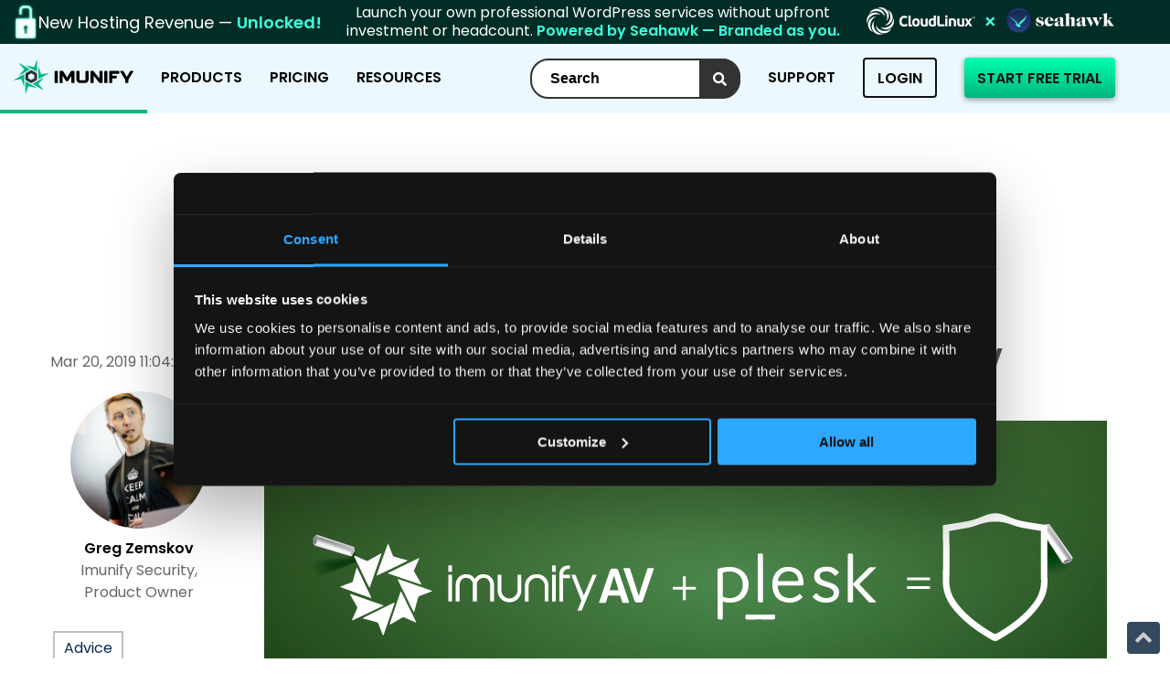

--- FILE ---
content_type: text/html; charset=UTF-8
request_url: https://blog.imunify360.com/web-hosting-made-secure-with-plesk-and-imunifyav
body_size: 19489
content:
<!doctype html><!--[if lt IE 7]> <html class="no-js lt-ie9 lt-ie8 lt-ie7" lang="en" > <![endif]--><!--[if IE 7]>    <html class="no-js lt-ie9 lt-ie8" lang="en" >        <![endif]--><!--[if IE 8]>    <html class="no-js lt-ie9" lang="en" >               <![endif]--><!--[if gt IE 8]><!--><html class="no-js" lang="en"><!--<![endif]--><head>
    <meta charset="utf-8">
    <meta http-equiv="X-UA-Compatible" content="IE=edge,chrome=1">
    <meta name="author" content="Greg Zemskov">
    <meta name="description" content="Plesk and ImunifyAV partner up to make servers secure and protected. The best antivirus is now available in Plesk panel. ">
    <meta name="generator" content="HubSpot">
    <title>Web Hosting Made Secure with Plesk and ImunifyAV</title>
    <link rel="shortcut icon" href="https://blog.imunify360.com/hubfs/index.ico">
    
<meta name="viewport" content="width=device-width, initial-scale=1">

    
    <meta property="og:description" content="Plesk and ImunifyAV partner up to make servers secure and protected. The best antivirus is now available in Plesk panel. ">
    <meta property="og:title" content="Web Hosting Made Secure with Plesk and ImunifyAV">
    <meta name="twitter:description" content="Plesk and ImunifyAV partner up to make servers secure and protected. The best antivirus is now available in Plesk panel. ">
    <meta name="twitter:title" content="Web Hosting Made Secure with Plesk and ImunifyAV">

    

    

    <style>
a.cta_button{-moz-box-sizing:content-box !important;-webkit-box-sizing:content-box !important;box-sizing:content-box !important;vertical-align:middle}.hs-breadcrumb-menu{list-style-type:none;margin:0px 0px 0px 0px;padding:0px 0px 0px 0px}.hs-breadcrumb-menu-item{float:left;padding:10px 0px 10px 10px}.hs-breadcrumb-menu-divider:before{content:'›';padding-left:10px}.hs-featured-image-link{border:0}.hs-featured-image{float:right;margin:0 0 20px 20px;max-width:50%}@media (max-width: 568px){.hs-featured-image{float:none;margin:0;width:100%;max-width:100%}}.hs-screen-reader-text{clip:rect(1px, 1px, 1px, 1px);height:1px;overflow:hidden;position:absolute !important;width:1px}
</style>

<link rel="stylesheet" href="/hs/hsstatic/BlogSocialSharingSupport/static-1.258/bundles/project.css">
<link rel="stylesheet" href="/hs/hsstatic/AsyncSupport/static-1.501/sass/comments_listing_asset.css">
<link rel="stylesheet" href="https://blog.imunify360.com/hubfs/hub_generated/module_assets/1/7316803876/1741510693070/module_Vast_Back_To_Top_Button.min.css">

    


    
<!--  Added by GoogleAnalytics integration -->
<script>
var _hsp = window._hsp = window._hsp || [];
_hsp.push(['addPrivacyConsentListener', function(consent) { if (consent.allowed || (consent.categories && consent.categories.analytics)) {
  (function(i,s,o,g,r,a,m){i['GoogleAnalyticsObject']=r;i[r]=i[r]||function(){
  (i[r].q=i[r].q||[]).push(arguments)},i[r].l=1*new Date();a=s.createElement(o),
  m=s.getElementsByTagName(o)[0];a.async=1;a.src=g;m.parentNode.insertBefore(a,m)
})(window,document,'script','//www.google-analytics.com/analytics.js','ga');
  ga('create','UA-85618808-1','auto');
  ga('send','pageview');
}}]);
</script>

<!-- /Added by GoogleAnalytics integration -->

<!--  Added by GoogleAnalytics4 integration -->
<script>
var _hsp = window._hsp = window._hsp || [];
window.dataLayer = window.dataLayer || [];
function gtag(){dataLayer.push(arguments);}

var useGoogleConsentModeV2 = true;
var waitForUpdateMillis = 1000;


if (!window._hsGoogleConsentRunOnce) {
  window._hsGoogleConsentRunOnce = true;

  gtag('consent', 'default', {
    'ad_storage': 'denied',
    'analytics_storage': 'denied',
    'ad_user_data': 'denied',
    'ad_personalization': 'denied',
    'wait_for_update': waitForUpdateMillis
  });

  if (useGoogleConsentModeV2) {
    _hsp.push(['useGoogleConsentModeV2'])
  } else {
    _hsp.push(['addPrivacyConsentListener', function(consent){
      var hasAnalyticsConsent = consent && (consent.allowed || (consent.categories && consent.categories.analytics));
      var hasAdsConsent = consent && (consent.allowed || (consent.categories && consent.categories.advertisement));

      gtag('consent', 'update', {
        'ad_storage': hasAdsConsent ? 'granted' : 'denied',
        'analytics_storage': hasAnalyticsConsent ? 'granted' : 'denied',
        'ad_user_data': hasAdsConsent ? 'granted' : 'denied',
        'ad_personalization': hasAdsConsent ? 'granted' : 'denied'
      });
    }]);
  }
}

gtag('js', new Date());
gtag('set', 'developer_id.dZTQ1Zm', true);
gtag('config', 'G-353735953');
</script>
<script async src="https://www.googletagmanager.com/gtag/js?id=G-353735953"></script>

<!-- /Added by GoogleAnalytics4 integration -->


<!-- Google Tag Manager -->
<script>(function(w,d,s,l,i){w[l]=w[l]||[];w[l].push({'gtm.start':
new Date().getTime(),event:'gtm.js'});var f=d.getElementsByTagName(s)[0],
j=d.createElement(s),dl=l!='dataLayer'?'&l='+l:'';j.async=true;j.src=
'https://www.googletagmanager.com/gtm.js?id='+i+dl;f.parentNode.insertBefore(j,f);
})(window,document,'script','dataLayer','GTM-5MC2SNS');</script>
<!-- End Google Tag Manager -->
<link rel="amphtml" href="https://blog.imunify360.com/web-hosting-made-secure-with-plesk-and-imunifyav?hs_amp=true">

<meta property="og:image" content="https://blog.imunify360.com/hubfs/b2ap3_large_imunifyAV-plesk.png">
<meta property="og:image:width" content="922">
<meta property="og:image:height" content="417">
<meta property="og:image:alt" content="b2ap3_large_imunifyAV-plesk">
<meta name="twitter:image" content="https://blog.imunify360.com/hubfs/b2ap3_large_imunifyAV-plesk.png">
<meta name="twitter:image:alt" content="b2ap3_large_imunifyAV-plesk">

<meta property="og:url" content="https://blog.imunify360.com/web-hosting-made-secure-with-plesk-and-imunifyav">
<meta name="twitter:card" content="summary_large_image">

<link rel="canonical" href="https://blog.imunify360.com/web-hosting-made-secure-with-plesk-and-imunifyav">
<link rel="preconnect" href="https://www.googletagmanager.com">
<link rel="preconnect" href="https://f.hubspotusercontent10.net">

<!-- Google Tag Manager -->
<script>(function(w,d,s,l,i){w[l]=w[l]||[];w[l].push({'gtm.start':
new Date().getTime(),event:'gtm.js'});var f=d.getElementsByTagName(s)[0],
j=d.createElement(s),dl=l!='dataLayer'?'&l='+l:'';j.async=true;j.src=
'https://www.googletagmanager.com/gtm.js?id='+i+dl;f.parentNode.insertBefore(j,f);
})(window,document,'script','dataLayer','GTM-5HLVVHN');</script>
<!-- End Google Tag Manager -->

<!-- Google Tag Manager (noscript) -->
<noscript>&lt;iframe  src="https://www.googletagmanager.com/ns.html?id=GTM-5HLVVHN" height="0" width="0" style="display:none;visibility:hidden"&gt;</noscript>
<!-- End Google Tag Manager (noscript) -->
<meta property="og:type" content="article">
<link rel="alternate" type="application/rss+xml" href="https://blog.imunify360.com/rss.xml">
<meta name="twitter:domain" content="blog.imunify360.com">
<meta name="twitter:site" content="@imunify360">

<meta http-equiv="content-language" content="en">
<link rel="stylesheet" href="//7052064.fs1.hubspotusercontent-na1.net/hubfs/7052064/hub_generated/template_assets/DEFAULT_ASSET/1769039265286/template_layout.min.css">


<link rel="stylesheet" href="https://blog.imunify360.com/hubfs/hub_generated/template_assets/1/7316951284/1741533975684/template_vast-style.min.css">
<link rel="stylesheet" href="https://blog.imunify360.com/hubfs/hub_generated/template_assets/1/11342355826/1749566221333/template_blog-imunify360-custom-styles.min.css">
<link rel="stylesheet" href="https://blog.imunify360.com/hubfs/hub_generated/template_assets/1/41620800632/1741534010430/template_im-blog-custom.css">
<link rel="stylesheet" href="https://blog.imunify360.com/hubfs/hub_generated/template_assets/1/45279272018/1741534011111/template_imunify-header-footer.min.css">
<link rel="stylesheet" href="https://blog.imunify360.com/hubfs/hub_generated/template_assets/1/194256513688/1754915231740/template_imunify-mega-menu.min.css">


    <script>
  // Function to check if an element is in the viewport
  function isElementInViewport(element) {
    var rect = element.getBoundingClientRect();
    return (
      rect.top >= 0 &&
      rect.left >= 0 &&
      rect.bottom <= (window.innerHeight || document.documentElement.clientHeight) &&
      rect.right <= (window.innerWidth || document.documentElement.clientWidth)
    );
  }

  // Function to lazy load images
  function lazyLoad() {
    var lazyImages = document.querySelectorAll('.lazy');

    lazyImages.forEach(function(image) {
      if (isElementInViewport(image)) {
        if (image.getAttribute('src') !== image.getAttribute('data-src')) {
          image.src = image.getAttribute('data-src');
        }
      }
    });
  }

  // Attach the lazy load function to the scroll event
  window.addEventListener('scroll', lazyLoad);
  window.addEventListener('resize', lazyLoad);
  window.addEventListener('orientationchange', lazyLoad);

  // Initial lazy load on page load
  document.addEventListener('DOMContentLoaded', lazyLoad);
</script>
    

</head>
<body class="blog   hs-content-id-12538177737 hs-blog-post hs-blog-id-11215314021" style="">
    <div class="header-container-wrapper">
    <div class="header-container container-fluid">

<div class="row-fluid-wrapper row-depth-1 row-number-1 ">
<div class="row-fluid ">
<div class="span12 widget-span widget-type-custom_widget " style="" data-widget-type="custom_widget" data-x="0" data-w="12">
<div id="hs_cos_wrapper_module_1755546929367115" class="hs_cos_wrapper hs_cos_wrapper_widget hs_cos_wrapper_type_module" style="" data-hs-cos-general-type="widget" data-hs-cos-type="module"><link rel="preconnect" href="https://fonts.googleapis.com">
<link rel="preconnect" href="https://fonts.gstatic.com" crossorigin>
<link href="https://fonts.googleapis.com/css2?family=Poppins:ital,wght@0,100;0,200;0,300;0,400;0,500;0,600;0,700;0,800;0,900;1,100;1,200;1,300;1,400;1,500;1,600;1,700;1,800;1,900&amp;family=Space+Mono:ital,wght@0,400;0,700;1,400;1,700&amp;display=swap" rel="stylesheet">
<a target="_blank" href="https://cloudlinux.com/wordpress-services/"><div class="cfs-seahawk">
<div class="cfs-image">
<img src="https://imunify360.com/wp-content/uploads/2025/11/unlock-green.gif">
<div>
New Hosting Revenue — <span>Unlocked!</span>
</div>
</div>
<div class="text">
Launch your own professional WordPress services without upfront<br> investment or headcount. <span>Powered by Seahawk — Branded as you.</span>
</div>
<div class="buttons">
<img src="https://imunify360.com/wp-content/uploads/2025/11/Group-7-2.png">
</div>
</div></a>
<style>
.cfs-seahawk {
background: #002D26;
display: flex;
align-items: center;
justify-content: space-between;
padding-right: 60px;
padding-left: 14px;
}
.buttons {
display: flex;
}
.cfs-image {
color: var(--White, #FFF);
font-family: Poppins;
font-size: 18px;
font-style: normal;
font-weight: 600;
line-height: normal;
display: flex;
align-items: center;
gap: 17px;
}
.cfs-image span {
color: var(--Seahawk-Turquoise, #3BFFDD);
font-family: Poppins;
font-size: 18px;
font-style: normal;
font-weight: 600;
line-height: normal;
}
.cfs-image img {
width: 28px;
height: 48px;
}
.cfs-seahawk .text {
color: #FFF;
text-align: center;
font-family: Poppins;
font-size: 16px;
font-style: normal;
font-weight: 400;
line-height: 20px; /* 125% */
}
.cfs-seahawk .text span {
color: var(--Seahawk-Turquoise, #3BFFDD);
font-family: Poppins;
font-size: 16px;
font-style: normal;
font-weight: 600;
line-height: 20px;
}
.cfs-learn {
border-radius: 4px;
background: linear-gradient(180deg, var(--CL-Corporate-Blue, #06539A) 0%, var(--CL-Blog-Deep-Blue, #071C2E) 100%);
box-shadow: 0 2px 4px 0 rgba(3, 38, 56, 0.60);
color: var(--CL-Icy-Blue, #C0EEFF);
font-family: Poppins;
font-size: 16px;
font-style: normal;
font-weight: 600;
line-height: normal;
padding: 8px 14px;
display: flex;
align-items: center;
gap: 20px;
}
.cfs-learn:hover {
border-radius: 4px;
background: linear-gradient(180deg, var(--Neutral-Light, #ECF8FF) 0%, var(--CL-Blue, #0097F2) 100%);
box-shadow: 0 4px 8px 0 rgba(3, 38, 56, 0.40);
color: var(--Secondary-Deep-Blue, #032638);
}
.cfs-learn:hover .cfs-arrow {
background-image: url('https://cloudlinux.com/wp-content/uploads/2025/10/Vector-10.png');
}
.cfs-arrow {
background-image: url('https://cloudlinux.com/wp-content/uploads/2025/10/Vector-9.png');
height: 18px;
width: 15px;
}
@media only screen and (max-width: 1270px) {
.cfs-seahawk .text {
font-size: 20px;
}
.cfs-learn {
font-size: 16px;
}
}
@media only screen and (max-width: 1060px) {
.cfs-image img {
width: 20px;
height: auto;
}
.cfs-seahawk .text, .cfs-seahawk .text span, .cfs-seahawk .cfs-image * {
font-size: 12px;
}
.cfs-learn {
font-size: 9px;
}
.cfs-seahawk {
padding: 8px;
}
.buttons img {
height: 25px;
width: auto;
}
}
@media only screen and (max-width: 900px) {
.cfs-seahawk {
display: none;
}
}
</style></div>

</div><!--end widget-span -->
</div><!--end row-->
</div><!--end row-wrapper -->

<div class="row-fluid-wrapper row-depth-1 row-number-2 ">
<div class="row-fluid ">
<div class="span12 widget-span widget-type-custom_widget mega-menu-fixed" style="" data-widget-type="custom_widget" data-x="0" data-w="12">
<div id="hs_cos_wrapper_module_1758266107906113" class="hs_cos_wrapper hs_cos_wrapper_widget hs_cos_wrapper_type_module" style="" data-hs-cos-general-type="widget" data-hs-cos-type="module"><link rel="preconnect" href="https://fonts.googleapis.com">
<link rel="preconnect" href="https://fonts.gstatic.com" crossorigin>
<link href="https://fonts.googleapis.com/css2?family=Poppins:ital,wght@0,100;0,200;0,300;0,400;0,500;0,600;0,700;0,800;0,900;1,100;1,200;1,300;1,400;1,500;1,600;1,700;1,800;1,900&amp;display=swap" rel="stylesheet">
<div id="mega-menu-wrap-primary-menu" class="mega-menu-wrap">
<div class="mega-menu-toggle">
<div class="mega-toggle-blocks-left">
<div class="mega-toggle-block mega-logo-block mega-toggle-block-1" id="mega-toggle-block-1">
<a class="mega-menu-logo" href="https://imunify360.com" target="_self">
<img width="336" height="96" decoding="async" class="mega-menu-logo" src="data:image/svg+xml,%3Csvg%20xmlns='http://www.w3.org/2000/svg'%20viewBox='0%200%20336%2096'%3E%3C/svg%3E" alt="Imunify Logo">
</a>
</div>
</div>
<div class="mega-toggle-blocks-center"></div>
<div class="mega-toggle-blocks-right">
<div class="mega-toggle-block mega-menu-toggle-animated-block mega-toggle-block-2" id="mega-toggle-block-2">
<button aria-label="Toggle Menu" class="mega-toggle-animated mega-toggle-animated-slider" type="button" aria-expanded="false">
<span class="mega-toggle-animated-box">
<span class="mega-toggle-animated-inner"></span>
</span>
</button>
</div>
</div>
</div>
<ul id="mega-menu-primary-menu" class="mega-menu max-mega-menu mega-menu-horizontal">
<li class="mega-try-btn mega-try-now mega-menu-item mega-menu-item-type-custom mega-menu-item-object-custom mega-align-bottom-left mega-menu-flyout mega-item-align-right mega-menu-item-3202 try-btn try-now" id="mega-menu-item-3202">
<a class="mega-menu-link" href="https://cloudlinux.com/trial-imunify360/" tabindex="0">START FREE TRIAL</a>
</li>
<li class="mega-menu-item mega-menu-item-type-custom mega-menu-item-object-custom mega-align-bottom-left mega-menu-flyout mega-item-align-right mega-menu-item-2911" id="mega-menu-item-2911">
<a target="_blank" class="mega-menu-link" href="https://cln.cloudlinux.com/console/" tabindex="0">Login</a>
</li>
<li class="mega-menu-item mega-menu-item-type-custom mega-menu-item-object-custom mega-align-bottom-left mega-menu-flyout mega-item-align-right mega-menu-item-7771" id="mega-menu-item-7771">
<a class="mega-menu-link" href="https://imunify360.com/support-portal" tabindex="0">Support</a>
</li>
<li class="mega-menu-item mega-menu-item-type-custom mega-menu-item-object-custom mega-align-bottom-left mega-menu-flyout mega-item-align-right mega-menu-item-hssearch" id="mega-menu-item-hssearch">
<div class="hs-search-field"> 
<div class="search-icon" onclick="document.getElementById('search-form').submit();" style="cursor: pointer;">
<img src="https://blog.imunify360.com/hubfs/CloudLinuxBlog/search-white.svg">
</div>
<div class="hs-search-field__bar"> 
<form action="/hs-search-results" id="search-form">
<input type="text" placeholder="Search" class="hs-search-field__input" name="term" autocomplete="off" aria-label="Search">
</form>
</div>
<ul class="hs-search-field__suggestions"></ul>
</div>
</li>
<li class="mega-menu-item mega-menu-item-type-custom mega-menu-item-object-custom mega-current-menu-item mega-current_page_item mega-align-bottom-left mega-menu-flyout mega-item-align-float-left mega-hide-on-mobile mega-menu-item-3216" id="mega-menu-item-3216">
<a class="mega-menu-link mega-menu-logo" href="https://imunify360.com">
<img class="mega-menu-logo mega-svg" width="131" height="40" src="https://imunify360.com/wp-content/uploads/2025/08/IM.svg">
</a>
</li>
<li class="mega-menu-item mega-menu-item-type-custom mega-menu-item-object-custom mega-menu-item-has-children mega-menu-megamenu mega-menu-grid mega-align-bottom-left mega-menu-grid mega-item-align-float-left mega-menu-item-3208" id="mega-menu-item-3208">
<a class="mega-menu-link" href="https://imunify360.com/imunify360/" aria-expanded="false" tabindex="0">Products<span class="mega-indicator" aria-hidden="true"></span></a>
<ul class="mega-sub-menu" role="presentation">
<li class="mega-menu-row" id="mega-menu-3208-0">
<ul class="mega-sub-menu" style="--columns:12" role="presentation">
<li class="mega-menu-column mega-product-col mega-menu-columns-12-of-12 product-col" style="--columns:12; --span:12" id="mega-menu-3208-0-0">
<ul class="mega-sub-menu">
<li class="mega-menu-item mega-menu-item-type-widget widget_custom_html mega-menu-item-custom_html-21" id="mega-menu-item-custom_html-21">
<div class="textwidget custom-html-widget">
<div class="pr-menu">
<div class="pr-cat">
<div class="pr-title">
THE PLATFORM
</div>
<a href="https://imunify360.com/imunify360/"><img class="pr-im" src="https://imunify360.com/wp-content/uploads/2025/08/Group-74-1.png"></a>
<a href="https://imunify360.com/imunify360" class="pr-im-cta">OVERVIEW</a>
<div class="pr-why">
WHY IMUNIFY360?
</div>
<div class="pr-why-points">
<div class="why-point">
<a href="https://imunify360.com/imunify360/#6-layers"><img src="https://imunify360.com/wp-content/uploads/2025/08/Vector-1.png">6 Layers of Protection</a>
</div>
<div class="why-point">
<a href="https://imunify360.com/imunify360/#automate"><img src="https://imunify360.com/wp-content/uploads/2025/08/Vector-1.png">Automated Expertise</a>
</div>
<div class="why-point">
<a href="https://imunify360.com/imunify360/#performance"><img src="https://imunify360.com/wp-content/uploads/2025/08/Vector-1.png">Optimized Performance</a>
</div>
<div class="why-point">
<a href="https://imunify360.com/imunify360/#management"><img src="https://imunify360.com/wp-content/uploads/2025/08/Vector-1.png">Reduced Operational Overhead</a>
</div>
<!--<div class="why-point">
<img src="https://imunify360.com/wp-content/uploads/2025/08/Vector-1.png">Compare Us
</div>-->
</div>
</div>
<div class="pr-cat">
<div class="pr-title">
ANTIVIRUS
</div>
<a href="https://imunify360.com/antivirus/"><img class="pr-av" src="https://imunify360.com/wp-content/uploads/2025/08/IMAV.svg"></a>
<div class="pr-title ex">
EXTENSIONS
</div>
<a href="https://imunify360.com/imunifyemail/"><img class="pr-email" src="https://imunify360.com/wp-content/uploads/2025/08/IME.svg"></a><br>
<a href="https://imunify360.com/imunify-patch/"><img class="pr-patch" src="https://imunify360.com/wp-content/uploads/2025/08/IMP.svg"></a>
</div>
</div>
</div>
</li>
</ul>
</li>
</ul>
</li>
</ul>
</li>
<li class="mega-menu-item mega-menu-item-type-post_type mega-menu-item-object-page mega-align-bottom-left mega-menu-flyout mega-item-align-float-left mega-menu-item-2907" id="mega-menu-item-2907"><a class="mega-menu-link" href="https://imunify360.com/pricing/" tabindex="0">Pricing</a></li>
<li class="mega-menu-item mega-menu-item-type-post_type mega-menu-item-object-page mega-menu-item-has-children mega-menu-megamenu mega-menu-grid mega-align-bottom-left mega-menu-grid mega-menu-item-10366" id="mega-menu-item-10366"><a class="mega-menu-link" href="https://imunify360.com/resources/" aria-expanded="false" tabindex="0">Resources<span class="mega-indicator" aria-hidden="true"></span></a>
<ul class="mega-sub-menu" role="presentation">
<li class="mega-menu-row" id="mega-menu-10366-0">
<ul class="mega-sub-menu" style="--columns:12" role="presentation">
<li class="mega-menu-column mega-menu-columns-12-of-12" style="--columns:12; --span:12" id="mega-menu-10366-0-0">
<ul class="mega-sub-menu">
<li class="mega-menu-item mega-menu-item-type-widget widget_custom_html mega-menu-item-custom_html-34" id="mega-menu-item-custom_html-34">
<div class="textwidget custom-html-widget">
<div class="rs">
<div class="rs-col">
<div class="rs-title">
USING IMUNIFY
</div>
<div class="rs-points">
<img src="https://imunify360.com/wp-content/uploads/2025/08/Vector-1.png"><a href="https://imunify360.com/getting-started/">How to Get Started</a>
</div>
<div class="rs-points">
<img src="https://imunify360.com/wp-content/uploads/2025/08/Vector-1.png"><a href="https://imunify360.com/getting-started-installation/">How to Install</a>
</div>
<div class="rs-points">
<img src="https://imunify360.com/wp-content/uploads/2025/08/Vector-1.png"><a href="https://docs.imunify360.com/introduction">Documentation</a>
</div>
<div class="rs-points">
<img src="https://imunify360.com/wp-content/uploads/2025/08/Vector-1.png"><a href="https://imunify360.com/faq/">FAQ</a>
</div>
<div class="rs-points">
<img src="https://imunify360.com/wp-content/uploads/2025/08/Vector-1.png"><a href="https://forum.cloudlinux.com/">Community Forum</a>
</div>
</div>
<div class="rs-col">
<div class="rs-title">
WHAT’S NEW
</div>
<div class="rs-points">
<img src="https://imunify360.com/wp-content/uploads/2025/08/Vector-1.png"><a href="https://blog.imunify360.com/">Blog</a>
</div>
<div class="rs-points">
<img src="https://imunify360.com/wp-content/uploads/2025/08/Vector-1.png"><a href="https://cloudlinux.com/webinars">Webinars</a>
</div>
<div class="rs-points">
<img src="https://imunify360.com/wp-content/uploads/2025/08/Vector-1.png"><a href="https://blog.imunify360.com/tag/release">Release Notes</a>
</div>
<div class="rs-points">
<img src="https://imunify360.com/wp-content/uploads/2025/08/Vector-1.png"><a href="https://changelog.imunify.com/imunify360">Changelog</a>
</div>
<div class="rs-points">
<img src="https://imunify360.com/wp-content/uploads/2025/08/Vector-1.png"><a href="https://features.imunify360.com/">Product
Roadmap</a>
</div>
<a class="all-rs" href="https://imunify360.com/resources/">All resources</a>
</div>
<div class="rs-col">
<div class="rs-title">
RESEARCH
</div>
<div class="rs-points">
<img src="https://imunify360.com/wp-content/uploads/2025/08/Vector-1.png"><a href="https://imunify360.com/resources/?testimonial">Success
Stories</a>
</div>
<div class="rs-points">
<img src="https://imunify360.com/wp-content/uploads/2025/08/Vector-1.png"><a href="https://imunify360.com/resources/?whitepaper">Whitepapers</a>
</div>
<div class="rs-points">
<img src="https://imunify360.com/wp-content/uploads/2025/08/Vector-1.png"><a href="https://cloudlinux.com/directory/">Provider
Directory</a>
</div>
</div>
<!--<div class="rs-col">
<div class="rs-title">
FEATURED
</div>
</div>-->
</div>
</div>
</li>
</ul>
</li>
</ul>
</li>
</ul>
</li>
</ul>
</div>
<style>
.mega-menu-fixed {
top: 0px;
z-index: 99999;
}
/** Push menu onto new line **/
#mega-menu-wrap-primary-menu {
clear: both;
}
.mega-menu-link,
.mega-menu-link:hover {
font-weight: 500 !important;
}
.mega-menu-link {
background-color: #ECF8FF !important;
}
.mega-menu-link {
height: auto !important;
}
.mega-try-btn .mega-menu-link {
padding: 5px 30px !important;
margin-top: 15px !important;
border-radius: 30px !important;
font-size: 13px !important;
margin-left: 0px !important;
border: 0px !important;
}
.mega-indicator {
display: none !important;
}
.mega-sub-menu .mega-menu-link {
font-weight: 400 !important;
font-size: 14px !important;
text-transform: initial !important;
}
.mega-sub-menu .mega-menu-item {
padding: 0px !important;
}
.mega-resource-col {
padding-left: 100px !important;
padding-top: 40px !important;
}
.resource-img {
width: 30px !important;
position: absolute;
left: -50px;
}
.resource-title {
padding-bottom: 10px;
}
// .product-logo img {
//     height: 50px;
// }
.mega-product-col {
padding: 40px 40px 30px 40px !important;
}
.product-desc {
padding: 10px 0px 30px 0px;
max-width: 300px;
min-height: 90px;
}
a.product-btn {
color: #333;
border: 2px solid #333;
padding: 8px 15px;
border-radius: 20px;
margin-right: 10px;
}
a.product-green-btn {
color: #fff;
border: 2px solid #38ab63;
background-color: #38ab63;
padding: 8px 15px;
border-radius: 20px;
}
.product-cta {
display: flex;
flex-wrap: wrap;
justify-content: flex-start;
align-items: center;
align-content: center;
}
a.product-btn {
width: 40%;
text-align: center;
margin-top: 10px;
}
a.product-green-btn {
width: 40%;
text-align: center;
margin-right: 10px;
margin-top: 10px;
}
#mega-menu-wrap-primary-menu #mega-menu-primary-menu>li.mega-menu-item.mega-current-menu-ancestor>a.mega-menu-link {
border-color: #C38200;
}
#mega-menu-wrap-primary-menu #mega-menu-primary-menu>li.mega-menu-item>a.mega-menu-link {
border-color: #ECF8FF;
padding: 21px !important;
color: #000 !important;
font-family: Poppins !important;
font-size: 16px !important;
font-style: normal !important;
font-weight: 600 !important;
line-height: normal !important;
padding: 0px 15px !important;
display: flex;
align-items: center;
height: 76px !important;
}
#mega-menu-primary-menu {
background-color: #ECF8FF !important;
padding-right: 60px !important;
}
#mega-menu-wrap-primary-menu #mega-menu-primary-menu>li.mega-menu-item.mega-try-btn .mega-menu-link {
border-radius: 4px !important;
background: linear-gradient(180deg, #00FFAF 0%, #00B67D 100%) !important;
box-shadow: 0 2px 6px 0 rgba(0, 0, 0, 0.40) !important;
height: 44px !important;
color: #0C1218 !important;
text-align: right !important;
font-family: Poppins !important;
font-size: 16px !important;
font-style: normal !important;
font-weight: 600 !important;
line-height: normal !important;
display: flex !important;
align-items: center !important;
padding: 7px 14px !important;
}
#mega-menu-wrap-primary-menu #mega-menu-primary-menu>li#mega-menu-item-2911 .mega-menu-link {
border: 2px solid #0C1218 !important;
margin-top: 15px;
height: 44px !important;
display: flex;
align-items: center;
padding: 7px 14px !important;
margin-right: 30px !important;
border-radius: 4px !important;
}
#mega-menu-wrap-primary-menu #mega-menu-primary-menu>li#mega-menu-item-2911 .mega-menu-link:hover {
background: #C38200 !important;
box-shadow: 0 4px 24px 0 #FAD12B !important;
border: 2px solid #C38200 !important;
color: #fff !important;
}
#mega-menu-wrap-primary-menu #mega-menu-primary-menu>li.mega-menu-item.mega-try-btn .mega-menu-link:hover {
background: linear-gradient(180deg, #ECF8FF 0%, #00FFAF 100%) !important;
box-shadow: 0 4px 24px 0 #00B67D !important;
}
#mega-menu-wrap-primary-menu #mega-menu-primary-menu>li#mega-menu-item-7771 .mega-menu-link:hover {
color: #C38200 !important;
}
#mega-menu-wrap-primary-menu #mega-menu-primary-menu>li#mega-menu-item-7771 .mega-menu-link {
padding: 0px !important;
margin-right: 30px !important;
}
#mega-menu-wrap-primary-menu #mega-menu-primary-menu>li#mega-menu-item-7771 .mega-menu-link:hover {
border-bottom: 4px solid #ECF8FF !important;
}
#mega-menu-3208-0-0 {
background-color: #ECF8FF !important;
}
//menu redesign
#mega-menu-item-3208>.mega-menu-link:hover,
#mega-menu-item-2907>.mega-menu-link:hover,
#mega-menu-item-10366>.mega-menu-link:hover {
border-bottom: 4px solid #C38200 !important;
}
#mega-menu-primary-menu>li#mega-menu-item-3208.mega-menu-item.mega-current-menu-item>a.mega-menu-link,
#mega-menu-primary-menu>li#mega-menu-item-2907.mega-menu-item.mega-current-menu-item>a.mega-menu-link,
#mega-menu-primary-menu>li#mega-menu-item-10366.mega-menu-item.mega-current-menu-item>a.mega-menu-link {
border-bottom: 4px solid #C38200 !important;
}
#mega-menu-wrap-primary-menu #mega-menu-primary-menu>li#mega-menu-item-3208.mega-menu-item.mega-toggle-on>a.mega-menu-link,
#mega-menu-wrap-primary-menu #mega-menu-primary-menu>li#mega-menu-item-2907.mega-menu-item.mega-toggle-on>a.mega-menu-link,
#mega-menu-wrap-primary-menu #mega-menu-primary-menu>li#mega-menu-item-10366.mega-menu-item.mega-toggle-on>a.mega-menu-link {
border-bottom: 4px solid #C38200 !important;
}
//products
#mega-menu-item-3208>.mega-sub-menu {
background-color: #ECF8FF !important;
width: auto !important;
padding: 0px !important;
left: unset !important;
margin-top: 20px !important;
border-radius: 10px !important;
}
#mega-menu-3208-0-0 {
padding: 0px !important;
}
.pr-menu {
padding: 32px 40px;
display: flex;
}
.pr-title {
color: #607080;
font-family: Poppins;
font-size: 14px;
font-style: normal;
font-weight: 600;
line-height: normal;
margin-bottom: 10px;
}
.pr-im-cta {
border-radius: 4px;
background: var(--IM-Primary-Green, #00B67D);
box-shadow: 0 2px 6px 0 rgba(0, 0, 0, 0.40);
color: var(--Neutral-Light, #ECF8FF);
font-family: Poppins;
font-size: 20px;
font-style: normal;
font-weight: 600;
line-height: normal;
height: 44px;
width: 264px;
display: flex;
align-items: center;
justify-content: center;
}
.pr-cat:first-child {
padding-right: 60px;
border-right: 2px solid #607080;
}
.pr-cat:last-child {
padding-left: 30px;
}
.pr-why {
color: var(--Neutral-Dark, #0C1218);
font-family: Poppins;
font-size: 16px;
font-style: normal;
font-weight: 400;
line-height: normal;
margin: 20px 0px 10px 0px;
}
.why-point {
color: var(--Neutral-Dark, #0C1218);
font-family: Poppins;
font-size: 12px;
font-style: normal;
font-weight: 400;
line-height: 20px;
margin-bottom: 6px;
display: flex;
align-items: center;
}
.why-point img {
margin-right: 7px;
}
.pr-av {
margin-top: 20px;
}
.pr-im {
margin-top: 10px;
}
.pr-title.ex {
margin-top: 70px;
margin-bottom: 0px;
}
.pr-email,
.pr-patch {
margin-top: 20px;
}
//resources
#mega-menu-item-10366>.mega-sub-menu {
background-color: #ECF8FF !important;
width: auto !important;
padding: 0px !important;
left: unset !important;
margin-top: 20px !important;
}
.rs {
display: flex;
padding: 32px 40px;
gap: 30px;
}
.rs-points a {
color: unset;
cursor: pointer;
}
.rs-points a:hover {
color: #C38200 ;
}
.rs-title {
color: #607080;
font-family: Poppins;
font-size: 14px;
font-style: normal;
font-weight: 600;
line-height: normal;
margin-bottom: 13px;
}
.rs-points {
margin-bottom: 6px;
display: flex;
align-items: center;
}
.rs-points img {
margin-right: 7px;
}
.all-rs {
border-radius: 4px;
background: #00B67D;
box-shadow: 0 1px 3px 0 rgba(0, 0, 0, 0.40);
padding: 7px 18px;
color: #ECF8FF;
text-align: center;
font-family: Poppins;
font-size: 12px;
font-style: normal;
font-weight: 600;
line-height: 20px;
text-transform: uppercase;
margin-top: 3px;
display: inline-block;
}
.rs-col:last-child {
padding-left: 30px;
border-left: 2px solid #607080;
}
#main-footer>.container {
width: 100% !important;
max-width: unset !important;
}
#mega-menu-item-3208:hover .mega-sub-menu {
opacity: 1;
visibility: visible;
}
/* sub menus */
/* 1) Parent must be positioning context */
#mega-menu-wrap-primary-menu #mega-menu-primary-menu > li.mega-menu-item {
position: relative;
}
/* 2) Remove the vertical gap created by margins on submenus */
#mega-menu-item-3208 > .mega-sub-menu,
#mega-menu-item-10366 > .mega-sub-menu {
margin-top: 0 !important; /* was 20px */
}
/* 3) Invisible hover bridge to keep :hover while moving down */
#mega-menu-wrap-primary-menu #mega-menu-primary-menu
> li.mega-menu-item.mega-menu-item-has-children::after {
content: "";
position: absolute;
left: 0;
right: 0;
top: 100%;
height: 16px;              /* size of the former gap */
/* no background = invisible; keep pointer-events ON */
z-index: 1;
}
/* 4) Submenu layering + show rules */
#mega-menu-wrap-primary-menu #mega-menu-primary-menu .mega-menu-item-has-children > .mega-sub-menu{
position: absolute;
left: 0; top: calc(100% + 16px); /* align exactly after the bridge */
opacity: 0; visibility: hidden; pointer-events: none;
transition: opacity .15s ease;
z-index: 2; /* above the bridge */
}
#mega-menu-wrap-primary-menu #mega-menu-primary-menu
li.mega-menu-item.mega-menu-item-has-children:hover > .mega-sub-menu,
#mega-menu-wrap-primary-menu #mega-menu-primary-menu
li.mega-menu-item.mega-menu-item-has-children:focus-within > .mega-sub-menu,
#mega-menu-wrap-primary-menu #mega-menu-primary-menu
li.mega-menu-item.mega-toggle-on > .mega-sub-menu{
opacity: 1 !important;
visibility: visible !important;
pointer-events: auto !important;
}
/* 5) Prevent background/content desync on fade */
#mega-menu-wrap-primary-menu #mega-menu-primary-menu .mega-sub-menu *{
transition: none !important;
}
#mega-menu-item-hssearch {
display: flex !important;
height: 76px !important;
align-items: center !important;
margin-right: 30px !important;
}
#mega-menu-item-hssearch input::placeholder {
color: #000 !important;
font-weight: 600 !important;
}
@media only screen and (max-width: 768px) {
.mega-try-btn .mega-menu-link {
margin: 25px !important;
}
.et_pb_button_0_tb_header_wrapper {
right: 80px !important;
}
}
@media only screen and (max-width: 550px) {
.product-cta {
align-content: flex-start;
flex-direction: column;
}
}
</style>
<script>
(function () {
var menu = document.getElementById('mega-menu-primary-menu');
if (!menu) return;
var OPEN_DELAY  = 80;   // ms
var CLOSE_DELAY = 250;  // ms (covers the gap while moving cursor)
var openTimers  = new WeakMap();
var closeTimers = new WeakMap();
var parents = menu.querySelectorAll('li.mega-menu-item-has-children');
parents.forEach(function (li) {
var link = Array.from(li.children).find(function (el){ return el.matches('a.mega-menu-link'); });
var sub  = Array.from(li.children).find(function (el){ return el.classList && el.classList.contains('mega-sub-menu'); });
if (link) {
link.setAttribute('aria-haspopup', 'true');
link.setAttribute('aria-expanded', 'false');
// Click: first click opens, second follows link
link.addEventListener('click', function (e) {
if (sub && !li.classList.contains('mega-toggle-on')) {
e.preventDefault();
openNow(li);
}
});
}
// Hover intent (handles the gap with CLOSE_DELAY)
li.addEventListener('mouseenter', function () { scheduleOpen(li); });
li.addEventListener('mouseleave', function () { scheduleClose(li); });
if (sub) {
sub.addEventListener('mouseenter', function () { scheduleOpen(li); });
sub.addEventListener('mouseleave', function () { scheduleClose(li); });
}
// Keyboard
li.addEventListener('keydown', function (e) {
if (e.key === 'Escape') { closeNow(li); if (link) link.focus(); }
});
});
// Click outside closes all
document.addEventListener('click', function (e) {
if (!menu.contains(e.target)) closeAll();
});
function scheduleOpen(li){
clearTimeout(closeTimers.get(li));
if (li.classList.contains('mega-toggle-on')) return;
var t = setTimeout(function(){ openNow(li); }, OPEN_DELAY);
openTimers.set(li, t);
}
function scheduleClose(li){
clearTimeout(openTimers.get(li));
var t = setTimeout(function(){ closeNow(li); }, CLOSE_DELAY);
closeTimers.set(li, t);
}
function openNow(li){
closeAll();
li.classList.add('mega-toggle-on');
var a = Array.from(li.children).find(function (el){ return el.matches('a.mega-menu-link'); });
if (a) a.setAttribute('aria-expanded', 'true');
}
function closeNow(li){
li.classList.remove('mega-toggle-on');
var a = Array.from(li.children).find(function (el){ return el.matches('a.mega-menu-link'); });
if (a) a.setAttribute('aria-expanded', 'false');
}
function closeAll(){
menu.querySelectorAll('li.mega-toggle-on').forEach(function (openLi) { closeNow(openLi); });
}
})();
</script>
<!-- Mobile menu -->
<style>
@media (max-width: 1060px){
#mega-menu-wrap-primary-menu #mega-menu-primary-menu>li#mega-menu-item-2911 .mega-menu-link, #mega-menu-wrap-primary-menu #mega-menu-primary-menu>li#mega-menu-item-7771 .mega-menu-link, #mega-menu-wrap-primary-menu #mega-menu-primary-menu>li.mega-menu-item.mega-try-btn .mega-menu-link {
margin-left: 15px !important;
}
/* Flag added by JS */
#mega-menu-wrap-primary-menu.mobile-mode #mega-menu-primary-menu{
display:none !important;            /* closed by default */
max-height:none !important; overflow:visible !important;
}
#mega-menu-wrap-primary-menu.mobile-mode.menu-open #mega-menu-primary-menu{
display:block !important;           /* open when burger toggled */
}
/* Vertical layout */
#mega-menu-primary-menu > li.mega-menu-item{ position: static; }
#mega-menu-primary-menu > li > a.mega-menu-link{
display:flex; align-items:center; justify-content:space-between;
height:auto !important; padding:14px 18px !important; border-bottom:1px solid #d9e8f2;
}
/* Accordion submenus */
#mega-menu-wrap-primary-menu.mobile-mode #mega-menu-primary-menu .mega-menu-item-has-children > .mega-sub-menu{
position: static !important;
display: none;           /* hidden by default on mobile */
opacity:1 !important; visibility:visible !important; pointer-events:auto !important;
padding:8px 0 12px; background:transparent !important;
}
#mega-menu-wrap-primary-menu.mobile-mode #mega-menu-primary-menu li.mega-toggle-on > .mega-sub-menu{
display:block !important;           /* show when toggled */
}
/* Disable hover-open in mobile mode */
#mega-menu-wrap-primary-menu.mobile-mode #mega-menu-primary-menu li.mega-menu-item-has-children:hover > .mega-sub-menu{
display:none;
}
/* Burger visibility (ensure it shows on mobile) */
.mega-menu-toggle{ display:block; }
/* Indicator */
.mega-indicator{ display:inline-block !important; margin-left:12px; }
.mega-indicator::before{ content:"▾"; display:inline-block; transition:transform .2s ease; }
#mega-menu-wrap-primary-menu.mobile-mode li.mega-toggle-on > a.mega-menu-link .mega-indicator::before{
transform:rotate(180deg);
}
}
</style>
<script>
(function(){
var wrap   = document.getElementById('mega-menu-wrap-primary-menu');
var menu   = document.getElementById('mega-menu-primary-menu');
var burger = document.querySelector('#mega-toggle-block-2 button.mega-toggle-animated') ||
document.querySelector('.mega-menu-toggle button');
if(!wrap || !menu) return;
var OPEN_DELAY=80, CLOSE_DELAY=250;
var openTimers=new WeakMap(), closeTimers=new WeakMap();
function isMobile(){ return window.matchMedia('(max-width: 991px)').matches; }
function setMode(){
if(isMobile()){
wrap.classList.add('mobile-mode');
wrap.classList.remove('menu-open');  // start closed
menu.classList.remove('menu-open');
}else{
wrap.classList.remove('mobile-mode','menu-open');
menu.classList.remove('menu-open');
closeAll();
}
}
setMode();
window.addEventListener('resize', debounce(setMode,150));
// Burger (mobile only)
document.addEventListener('click', function(e){
var btn = e.target.closest('#mega-toggle-block-2 button, .mega-menu-toggle button, .mega-toggle-animated');
if(!btn || !wrap.classList.contains('mobile-mode')) return;
e.preventDefault(); e.stopPropagation();
var open = wrap.classList.toggle('menu-open');
menu.classList.toggle('menu-open', open);
btn.setAttribute('aria-expanded', open ? 'true' : 'false');
if(!open) closeAll();
});
// Parents
var parents = menu.querySelectorAll('li.mega-menu-item-has-children');
parents.forEach(function(li){
var link = li.querySelector(':scope > a.mega-menu-link');
var sub  = li.querySelector(':scope > .mega-sub-menu');
if(link){
link.setAttribute('aria-haspopup','true');
link.setAttribute('aria-expanded','false');
link.addEventListener('click', function(e){
if(wrap.classList.contains('mobile-mode') && sub){
if(!li.classList.contains('mega-toggle-on')){
e.preventDefault();
closeSiblings(li);
openNow(li);
}
// second tap navigates
}else if(sub && !li.classList.contains('mega-toggle-on')){
e.preventDefault();
openNow(li);
}
});
}
// Desktop hover with delay
li.addEventListener('mouseenter', function(){ if(!wrap.classList.contains('mobile-mode')) scheduleOpen(li); });
li.addEventListener('mouseleave', function(){ if(!wrap.classList.contains('mobile-mode')) scheduleClose(li); });
if(sub){
sub.addEventListener('mouseenter', function(){ if(!wrap.classList.contains('mobile-mode')) scheduleOpen(li); });
sub.addEventListener('mouseleave', function(){ if(!wrap.classList.contains('mobile-mode')) scheduleClose(li); });
}
li.addEventListener('keydown', function(e){
if(e.key==='Escape'){ closeNow(li); link && link.focus(); }
});
});
// Click outside
document.addEventListener('click', function(e){
if(!wrap.contains(e.target)){
closeAll();
wrap.classList.remove('menu-open');
menu.classList.remove('menu-open');
}
});
// Helpers
function scheduleOpen(li){
clearTimeout(closeTimers.get(li));
if(li.classList.contains('mega-toggle-on')) return;
openTimers.set(li, setTimeout(function(){ openNow(li); }, OPEN_DELAY));
}
function scheduleClose(li){
clearTimeout(openTimers.get(li));
closeTimers.set(li, setTimeout(function(){ closeNow(li); }, CLOSE_DELAY));
}
function openNow(li){
if(!wrap.classList.contains('mobile-mode')) closeAll();
li.classList.add('mega-toggle-on');
var a = li.querySelector(':scope > a.mega-menu-link');
a && a.setAttribute('aria-expanded','true');
}
function closeNow(li){
li.classList.remove('mega-toggle-on');
var a = li.querySelector(':scope > a.mega-menu-link');
a && a.setAttribute('aria-expanded','false');
}
function closeAll(){ menu.querySelectorAll('li.mega-toggle-on').forEach(closeNow); }
function closeSiblings(li){
Array.from(li.parentNode.children).forEach(function(sib){ if(sib!==li) closeNow(sib); });
}
function debounce(fn, wait){ var t; return function(){ clearTimeout(t); t=setTimeout(fn,wait); }; }
})();
</script></div>

</div><!--end widget-span -->
</div><!--end row-->
</div><!--end row-wrapper -->

<div class="row-fluid-wrapper row-depth-1 row-number-3 ">
<div class="row-fluid ">
<div id="im-blog-menu" class="span12 widget-span widget-type-cell " style="display: none;" data-widget-type="cell" data-x="0" data-w="12">

<div class="row-fluid-wrapper row-depth-1 row-number-4 ">
<div class="row-fluid ">
<div class="span12 widget-span widget-type-cell global-header page-center" style="" data-widget-type="cell" data-x="0" data-w="12">

<div class="row-fluid-wrapper row-depth-1 row-number-5 ">
<div class="row-fluid ">
<div class="span3 widget-span widget-type-custom_widget " style="" data-widget-type="custom_widget" data-x="0" data-w="3">
<div id="hs_cos_wrapper_module_1632756721824276" class="hs_cos_wrapper hs_cos_wrapper_widget hs_cos_wrapper_type_module" style="" data-hs-cos-general-type="widget" data-hs-cos-type="module"><a href="https://www.imunify360.com/"><img src="https://blog.imunify360.com/hs-fs/hubfs/CloudLinuxBlog/imunify-logo.png?width=225&amp;height=48&amp;name=imunify-logo.png" class="custom-logo" alt="imunify-logo" style="margin-top: 20px;" width="225" height="48" srcset="https://blog.imunify360.com/hs-fs/hubfs/CloudLinuxBlog/imunify-logo.png?width=113&amp;height=24&amp;name=imunify-logo.png 113w, https://blog.imunify360.com/hs-fs/hubfs/CloudLinuxBlog/imunify-logo.png?width=225&amp;height=48&amp;name=imunify-logo.png 225w, https://blog.imunify360.com/hs-fs/hubfs/CloudLinuxBlog/imunify-logo.png?width=338&amp;height=72&amp;name=imunify-logo.png 338w, https://blog.imunify360.com/hs-fs/hubfs/CloudLinuxBlog/imunify-logo.png?width=450&amp;height=96&amp;name=imunify-logo.png 450w, https://blog.imunify360.com/hs-fs/hubfs/CloudLinuxBlog/imunify-logo.png?width=563&amp;height=120&amp;name=imunify-logo.png 563w, https://blog.imunify360.com/hs-fs/hubfs/CloudLinuxBlog/imunify-logo.png?width=675&amp;height=144&amp;name=imunify-logo.png 675w" sizes="(max-width: 225px) 100vw, 225px"></a></div>

</div><!--end widget-span -->
<div class="span9 widget-span widget-type-custom_widget custom-menu-primary" style="" data-widget-type="custom_widget" data-x="3" data-w="9">
<div id="hs_cos_wrapper_module_16187911612761343" class="hs_cos_wrapper hs_cos_wrapper_widget hs_cos_wrapper_type_module widget-type-menu" style="" data-hs-cos-general-type="widget" data-hs-cos-type="module">
<span id="hs_cos_wrapper_module_16187911612761343_" class="hs_cos_wrapper hs_cos_wrapper_widget hs_cos_wrapper_type_menu" style="" data-hs-cos-general-type="widget" data-hs-cos-type="menu"><div id="hs_menu_wrapper_module_16187911612761343_" class="hs-menu-wrapper active-branch flyouts hs-menu-flow-horizontal" role="navigation" data-sitemap-name="default" data-menu-id="11592920402" aria-label="Navigation Menu">
 <ul role="menu">
  <li class="hs-menu-item hs-menu-depth-1" role="none"><a href="https://www.imunify360.com/imunify360/" role="menuitem"> PRODUCTS</a></li>
  <li class="hs-menu-item hs-menu-depth-1" role="none"><a href="https://www.imunify360.com/pricing/" role="menuitem">PRICING</a></li>
  <li class="hs-menu-item hs-menu-depth-1" role="none"><a href="https://www.imunify360.com/resources/" role="menuitem">RESOURCES</a></li>
  <li class="hs-menu-item hs-menu-depth-1" role="none"><a href="https://www.imunify360.com/support-portal" role="menuitem">SUPPORT</a></li>
  <li class="hs-menu-item hs-menu-depth-1" role="none"><a href="https://blog.imunify360.com/" role="menuitem" target="_blank" rel="noopener">BLOG</a></li>
  <li class="hs-menu-item hs-menu-depth-1" role="none"><a href="https://cln.cloudlinux.com/console/?_ga=2.163451573.885487515.1616964740-474815030.1608810800" role="menuitem" target="_blank" rel="noopener">LOGIN</a></li>
 </ul>
</div></span></div>

</div><!--end widget-span -->
</div><!--end row-->
</div><!--end row-wrapper -->

</div><!--end widget-span -->
</div><!--end row-->
</div><!--end row-wrapper -->

</div><!--end widget-span -->
</div><!--end row-->
</div><!--end row-wrapper -->

<div class="row-fluid-wrapper row-depth-1 row-number-6 ">
<div class="row-fluid ">
<div id="im-blog-menu-fixed" class="span12 widget-span widget-type-cell " style="display: none;" data-widget-type="cell" data-x="0" data-w="12">

<div class="row-fluid-wrapper row-depth-1 row-number-7 ">
<div class="row-fluid ">
<div class="span12 widget-span widget-type-cell global-header page-center" style="" data-widget-type="cell" data-x="0" data-w="12">

<div class="row-fluid-wrapper row-depth-1 row-number-8 ">
<div class="row-fluid ">
<div class="span2 widget-span widget-type-custom_widget logo" style="width: 174px; height: 37px;" data-widget-type="custom_widget" data-x="0" data-w="2">
<div id="hs_cos_wrapper_module_1613755399362102" class="hs_cos_wrapper hs_cos_wrapper_widget hs_cos_wrapper_type_module widget-type-logo" style="" data-hs-cos-general-type="widget" data-hs-cos-type="module">
  






















  
  <span id="hs_cos_wrapper_module_1613755399362102_hs_logo_widget" class="hs_cos_wrapper hs_cos_wrapper_widget hs_cos_wrapper_type_logo" style="" data-hs-cos-general-type="widget" data-hs-cos-type="logo"><a href="https://www.imunify360.com/imunify360" id="hs-link-module_1613755399362102_hs_logo_widget" style="border-width:0px;border:0px;"><img src="https://blog.imunify360.com/hs-fs/hubfs/imunify-logo.png?width=174&amp;height=37&amp;name=imunify-logo.png" class="hs-image-widget " height="37" style="height: auto;width:174px;border-width:0px;border:0px;" width="174" alt="imunify-logo" title="imunify-logo" srcset="https://blog.imunify360.com/hs-fs/hubfs/imunify-logo.png?width=87&amp;height=19&amp;name=imunify-logo.png 87w, https://blog.imunify360.com/hs-fs/hubfs/imunify-logo.png?width=174&amp;height=37&amp;name=imunify-logo.png 174w, https://blog.imunify360.com/hs-fs/hubfs/imunify-logo.png?width=261&amp;height=56&amp;name=imunify-logo.png 261w, https://blog.imunify360.com/hs-fs/hubfs/imunify-logo.png?width=348&amp;height=74&amp;name=imunify-logo.png 348w, https://blog.imunify360.com/hs-fs/hubfs/imunify-logo.png?width=435&amp;height=93&amp;name=imunify-logo.png 435w, https://blog.imunify360.com/hs-fs/hubfs/imunify-logo.png?width=522&amp;height=111&amp;name=imunify-logo.png 522w" sizes="(max-width: 174px) 100vw, 174px"></a></span>
</div>

</div><!--end widget-span -->
<div class="span4 widget-span widget-type-custom_widget " style="" data-widget-type="custom_widget" data-x="2" data-w="4">
<div id="hs_cos_wrapper_module_1613755503191180" class="hs_cos_wrapper hs_cos_wrapper_widget hs_cos_wrapper_type_module" style="" data-hs-cos-general-type="widget" data-hs-cos-type="module"><div class="menu-items">
<ul>
<li>
<a href="https://blog.imunify360.com/tag/advice">News Room</a>
</li>
<li>
<a href="https://blog.imunify360.com/tag/release">Release Notes</a>
</li>
<li>
<a href="https://changelog.imunify.com/" style="color: #00b77f;">Changelog</a>
</li>
</ul>
</div></div>

</div><!--end widget-span -->
<div class="span6 widget-span widget-type-custom_widget " style="" data-widget-type="custom_widget" data-x="6" data-w="6">
<div id="hs_cos_wrapper_module_1613755510851181" class="hs_cos_wrapper hs_cos_wrapper_widget hs_cos_wrapper_type_module" style="" data-hs-cos-general-type="widget" data-hs-cos-type="module"><div class="menu-items">
<ul class="right">
<li>
<div class="hs-search-field"> 
<div class="search-icon" onclick="document.getElementById('search-form').submit();" style="cursor: pointer;">
<img src="https://blog.imunify360.com/hubfs/CloudLinuxBlog/search-white.svg">
</div>
<div class="hs-search-field__bar"> 
<form action="/hs-search-results" id="search-form">
<input type="text" placeholder="Search" class="hs-search-field__input" name="term" autocomplete="off" aria-label="Search">
</form>
</div>
<ul class="hs-search-field__suggestions"></ul>
</div>
</li>
<li>
<a class="menu-sub" onclick="document.getElementById('news-form').scrollIntoView({behavior: 'smooth'});">Subscribe</a>
</li>
<li>
<a class="menu-trial" href="https://trial4.imunify360.com/">Get a Trial</a>
</li>
</ul>
</div></div>

</div><!--end widget-span -->
</div><!--end row-->
</div><!--end row-wrapper -->

</div><!--end widget-span -->
</div><!--end row-->
</div><!--end row-wrapper -->

</div><!--end widget-span -->
</div><!--end row-->
</div><!--end row-wrapper -->

    </div><!--end header -->
</div><!--end header wrapper -->

<div class="body-container-wrapper">
    <div class="body-container container-fluid">

<div class="row-fluid-wrapper row-depth-1 row-number-1 ">
<div class="row-fluid ">
<div class="span12 widget-span widget-type-cell blog-content" style="" data-widget-type="cell" data-x="0" data-w="12">

<div class="row-fluid-wrapper row-depth-1 row-number-2 ">
<div class="row-fluid ">
<div class="span12 widget-span widget-type-custom_widget " style="" data-widget-type="custom_widget" data-x="0" data-w="12">
<div id="hs_cos_wrapper_module_151811850626664" class="hs_cos_wrapper hs_cos_wrapper_widget hs_cos_wrapper_type_module widget-type-blog_content" style="" data-hs-cos-general-type="widget" data-hs-cos-type="module">
    <style>
.banner, .im-banner {display: none;}
table {
overflow-x: scroll !important;
width: auto !important;
max-width: 100vw !important;
}
.hs_agree_privacy_policy span {
color: #333 !important;
}
input[type="checkbox"] {
width: auto !important;
min-width: unset !important;
display: inline !important;
}
</style>
<div class="blog-section" style="padding-top: 250px;"> 
<div class="grid-container article-block article-block-desktop" style="padding-top: 0px;">
<div class="article-info">
<div class="info-date">
Mar 20, 2019 11:04:00 AM
</div>
<div class="info-author" style="text-align: center;">
<a href="https://blog.imunify360.com/author/greg-zemskov">
<img src="https://blog.imunify360.com/hubfs/818_greg.png" style="width: 150px;height: 150px;border-radius: 50%;    margin-top: 20px;
margin-bottom: 10px;" alt="Greg Zemskov">
</a><br>
<a style="font-weight: 600;" href="https://blog.imunify360.com/author/greg-zemskov">Greg Zemskov</a><br>
<div class="author-bio">
Imunify Security, Product Owner
</div>
</div>
<ul class="tag-list">
<li><a class="topic-link" href="https://blog.imunify360.com/tag/advice">Advice</a></li>
</ul>
<span id="hs_cos_wrapper_blog_social_sharing" class="hs_cos_wrapper hs_cos_wrapper_widget hs_cos_wrapper_type_blog_social_sharing" style="" data-hs-cos-general-type="widget" data-hs-cos-type="blog_social_sharing">
<div class="hs-blog-social-share">
<ul class="hs-blog-social-share-list">
</ul>
</div>
</span>
</div><!-- end article-info -->
<div class="article-content">
<h2 class="article-name">
<a href="https://blog.imunify360.com/web-hosting-made-secure-with-plesk-and-imunifyav">
<span id="hs_cos_wrapper_name" class="hs_cos_wrapper hs_cos_wrapper_meta_field hs_cos_wrapper_type_text" style="" data-hs-cos-general-type="meta_field" data-hs-cos-type="text">Web Hosting Made Secure with Plesk and ImunifyAV</span>
</a>
</h2>
<span id="hs_cos_wrapper_post_body" class="hs_cos_wrapper hs_cos_wrapper_meta_field hs_cos_wrapper_type_rich_text" style="" data-hs-cos-general-type="meta_field" data-hs-cos-type="rich_text"><div><img src="https://blog.imunify360.com/hubfs/b2ap3_large_imunifyAV-plesk.png" alt="b2ap3_large_imunifyAV-plesk"></div>
<p><em data-redactor-tag="em"><strong data-redactor-tag="strong" data-verified="redactor">Good news is always worth repeating: Plesk integrates ImunifyAV into its famous WebOps hosting control panel.</strong></em></p>
<p>It's not even been a year yet but we're already seeing the benefits of integrating Revisium's advanced antivirus and anti-malware scanner into<span>&nbsp;</span><a href="https://www.imunify360.com/antivirus"><u data-redactor-tag="u" data-verified="redactor">ImunifyAV</u></a>. In addition to that, discover <a href="/top-10-hosting-security-best-practices" rel="noopener" target="_blank">web hosting security tips</a> in our new post and learn more about <a href="/top-15-plesk-server-security-best-practices-to-protect-your-website" rel="noopener" target="_blank">Plesk server security best practices.</a> </p>
<p><!--more--></p>
<p>One of these good signs is the decision by<span>&nbsp;</span><a href="https://www.plesk.com/" rel="nofollow noopener"><u data-redactor-tag="u" data-verified="redactor">Plesk</u></a><span>&nbsp;</span>to integrate our free scanner directly into their core product. I know Plesk's customers are going to love how ImunifyAV makes their web sites safer. It's quick, it's easy, and best of all, it's free.</p>
<p><em data-redactor-tag="em"><strong data-redactor-tag="strong" data-verified="redactor">Keeping web servers safe shouldn't be a headache or an afterthought. ImunifyAV is the cure for both problems.</strong></em></p>
<p>ImunifyAV automatically scans your websites for malicious files. If it finds any, it'll tell you all you need to know to remove them yourself. If you don't have the time, patience, or skill to do this, you can upgrade to ImunifyAV+ and it will clean up everything for you with just one click.</p>
<p>Finding malicious software on web servers isn't the only thing you need to worry about. Being serious about server security means taking a multi-layered approach, which is why<span>&nbsp;</span><a href="https://www.plesk.com/extensions/imunify360/" rel="nofollow noopener"><u data-redactor-tag="u" data-verified="redactor">Imunify360 will still be available in Plesk's extension catalog</u></a>. It's the definitive answer to all-in-one security. It combines an advanced firewall/WAF, IDS/IPS, Proactive Defense and<span>&nbsp;</span><em data-redactor-tag="em">herd immunity</em>, making it a complete, perfectly-integrated web security package.</p>
<p>You can read more about Imunify360 in my guest post for Plesk,<span>&nbsp;</span><a href="https://www.plesk.com/blog/product-technology/automate-server-protection-imunify-products-family/" rel="nofollow noopener"><u data-redactor-tag="u" data-verified="redactor">How To Automate Server Protection With The Imunify Products Family</u></a>.</p>
<p><span>I'm glad to be working so closely with Plesk and their leading WebOps platform, and I'm looking forward to sharing more great news with you soon. Do please&nbsp;</span><a class="" href="mailto:feedback@imunify360.com" title=""><span id="text-marker-1" class="composer-text-marker" data-verified="redactor">​</span><u data-redactor-tag="u" data-verified="redactor">get in touch</u><span id="text-marker-2" class="composer-text-marker" data-verified="redactor">​</span></a><span>&nbsp;if you want to talk about this or anything else.</span>&nbsp;</p>
<p><!--HubSpot Call-to-Action Code --><span class="hs-cta-wrapper" id="hs-cta-wrapper-d57da1ff-6553-43b1-83fb-8d1661800546"><span class="hs-cta-node hs-cta-d57da1ff-6553-43b1-83fb-8d1661800546" id="hs-cta-d57da1ff-6553-43b1-83fb-8d1661800546"><!--[if lte IE 8]><div id="hs-cta-ie-element"></div><![endif]--><a href="https://cta-redirect.hubspot.com/cta/redirect/5408110/d57da1ff-6553-43b1-83fb-8d1661800546" target="_blank" rel="noopener"><img class="hs-cta-img" id="hs-cta-img-d57da1ff-6553-43b1-83fb-8d1661800546" style="border-width:0px;margin: 0 auto; display: block; margin-top: 20px; margin-bottom: 20px" src="https://no-cache.hubspot.com/cta/default/5408110/d57da1ff-6553-43b1-83fb-8d1661800546.png" alt="TRY IMUNIFY360 NOW" align="middle"></a></span><script charset="utf-8" src="/hs/cta/cta/current.js"></script><script type="text/javascript"> hbspt.cta._relativeUrls=true;hbspt.cta.load(5408110, 'd57da1ff-6553-43b1-83fb-8d1661800546', {"useNewLoader":"true","region":"na1"}); </script></span><!-- end HubSpot Call-to-Action Code --></p>
<p>&nbsp;</p></span>
</div>
</div><!-- end article-block -->
<div class="grid-container article-block article-block-mobile">    
<div class="article-content">
<h2 class="article-name">
<a href="https://blog.imunify360.com/web-hosting-made-secure-with-plesk-and-imunifyav">
<span id="hs_cos_wrapper_name" class="hs_cos_wrapper hs_cos_wrapper_meta_field hs_cos_wrapper_type_text" style="" data-hs-cos-general-type="meta_field" data-hs-cos-type="text">Web Hosting Made Secure with Plesk and ImunifyAV</span>
</a>
</h2>
<div class="article-info">
<div class="info-date">
Mar 20, 2019 11:04:00 AM
</div>
<div class="info-author" style="text-align: center;">
<a href="https://blog.imunify360.com/author/greg-zemskov">
<img src="https://blog.imunify360.com/hubfs/818_greg.png" style="width: 150px;height: 150px;border-radius: 50%;margin-top: 36px;    margin-top: 20px;
margin-bottom: 10px;" alt="Greg Zemskov">
</a>
<a style="display: block;" href="https://blog.imunify360.com/author/greg-zemskov">Greg Zemskov</a>
</div>
<ul class="tag-list">
<li><a class="topic-link" href="https://blog.imunify360.com/tag/advice">Advice</a></li>
</ul>
<span id="hs_cos_wrapper_blog_social_sharing" class="hs_cos_wrapper hs_cos_wrapper_widget hs_cos_wrapper_type_blog_social_sharing" style="" data-hs-cos-general-type="widget" data-hs-cos-type="blog_social_sharing">
<div class="hs-blog-social-share">
<ul class="hs-blog-social-share-list">
</ul>
</div>
</span>
</div><!-- end article-info -->
<span id="hs_cos_wrapper_post_body" class="hs_cos_wrapper hs_cos_wrapper_meta_field hs_cos_wrapper_type_rich_text" style="" data-hs-cos-general-type="meta_field" data-hs-cos-type="rich_text"><div><img src="https://blog.imunify360.com/hubfs/b2ap3_large_imunifyAV-plesk.png" alt="b2ap3_large_imunifyAV-plesk"></div>
<p><em data-redactor-tag="em"><strong data-redactor-tag="strong" data-verified="redactor">Good news is always worth repeating: Plesk integrates ImunifyAV into its famous WebOps hosting control panel.</strong></em></p>
<p>It's not even been a year yet but we're already seeing the benefits of integrating Revisium's advanced antivirus and anti-malware scanner into<span>&nbsp;</span><a href="https://www.imunify360.com/antivirus"><u data-redactor-tag="u" data-verified="redactor">ImunifyAV</u></a>. In addition to that, discover <a href="/top-10-hosting-security-best-practices" rel="noopener" target="_blank">web hosting security tips</a> in our new post and learn more about <a href="/top-15-plesk-server-security-best-practices-to-protect-your-website" rel="noopener" target="_blank">Plesk server security best practices.</a> </p>
<p><!--more--></p>
<p>One of these good signs is the decision by<span>&nbsp;</span><a href="https://www.plesk.com/" rel="nofollow noopener"><u data-redactor-tag="u" data-verified="redactor">Plesk</u></a><span>&nbsp;</span>to integrate our free scanner directly into their core product. I know Plesk's customers are going to love how ImunifyAV makes their web sites safer. It's quick, it's easy, and best of all, it's free.</p>
<p><em data-redactor-tag="em"><strong data-redactor-tag="strong" data-verified="redactor">Keeping web servers safe shouldn't be a headache or an afterthought. ImunifyAV is the cure for both problems.</strong></em></p>
<p>ImunifyAV automatically scans your websites for malicious files. If it finds any, it'll tell you all you need to know to remove them yourself. If you don't have the time, patience, or skill to do this, you can upgrade to ImunifyAV+ and it will clean up everything for you with just one click.</p>
<p>Finding malicious software on web servers isn't the only thing you need to worry about. Being serious about server security means taking a multi-layered approach, which is why<span>&nbsp;</span><a href="https://www.plesk.com/extensions/imunify360/" rel="nofollow noopener"><u data-redactor-tag="u" data-verified="redactor">Imunify360 will still be available in Plesk's extension catalog</u></a>. It's the definitive answer to all-in-one security. It combines an advanced firewall/WAF, IDS/IPS, Proactive Defense and<span>&nbsp;</span><em data-redactor-tag="em">herd immunity</em>, making it a complete, perfectly-integrated web security package.</p>
<p>You can read more about Imunify360 in my guest post for Plesk,<span>&nbsp;</span><a href="https://www.plesk.com/blog/product-technology/automate-server-protection-imunify-products-family/" rel="nofollow noopener"><u data-redactor-tag="u" data-verified="redactor">How To Automate Server Protection With The Imunify Products Family</u></a>.</p>
<p><span>I'm glad to be working so closely with Plesk and their leading WebOps platform, and I'm looking forward to sharing more great news with you soon. Do please&nbsp;</span><a class="" href="mailto:feedback@imunify360.com" title=""><span id="text-marker-1" class="composer-text-marker" data-verified="redactor">​</span><u data-redactor-tag="u" data-verified="redactor">get in touch</u><span id="text-marker-2" class="composer-text-marker" data-verified="redactor">​</span></a><span>&nbsp;if you want to talk about this or anything else.</span>&nbsp;</p>
<p><!--HubSpot Call-to-Action Code --><span class="hs-cta-wrapper" id="hs-cta-wrapper-d57da1ff-6553-43b1-83fb-8d1661800546"><span class="hs-cta-node hs-cta-d57da1ff-6553-43b1-83fb-8d1661800546" id="hs-cta-d57da1ff-6553-43b1-83fb-8d1661800546"><!--[if lte IE 8]><div id="hs-cta-ie-element"></div><![endif]--><a href="https://cta-redirect.hubspot.com/cta/redirect/5408110/d57da1ff-6553-43b1-83fb-8d1661800546" target="_blank" rel="noopener"><img class="hs-cta-img" id="hs-cta-img-d57da1ff-6553-43b1-83fb-8d1661800546" style="border-width:0px;margin: 0 auto; display: block; margin-top: 20px; margin-bottom: 20px" src="https://no-cache.hubspot.com/cta/default/5408110/d57da1ff-6553-43b1-83fb-8d1661800546.png" alt="TRY IMUNIFY360 NOW" align="middle"></a></span><script charset="utf-8" src="/hs/cta/cta/current.js"></script><script type="text/javascript"> hbspt.cta._relativeUrls=true;hbspt.cta.load(5408110, 'd57da1ff-6553-43b1-83fb-8d1661800546', {"useNewLoader":"true","region":"na1"}); </script></span><!-- end HubSpot Call-to-Action Code --></p>
<p>&nbsp;</p></span>
</div>
</div><!-- end article-block -->
</div><!-- end blog-section -->
<script>
window.addEventListener('message', event => {
if(event.data.type === 'hsFormCallback' && event.data.eventName === 'onFormSubmit') {
jQuery('.hs-input').each(function(){
jQuery(this).val(sanitizeString(jQuery(this).val()));
})
}
});
function sanitizeString(str){
str = str.replace(/[^a-z0-9áéíóúñü \.,_-]/gim,"");
return str.trim();
}
let intervalForComments = setInterval(function(){
console.log('test');
const links = document.querySelectorAll('.comment-from h4 a')
links.forEach(link => {
const el = document.createElement('span')
el.textContent = link.textContent
link.parentNode.replaceChild(el, link)
})
if(links.length > 0) {
clearInterval(intervalForComments);
}
}, 1000)
// document.addEventListener('DOMContentLoaded', function () {
//   console.log('test');
//   const links = document.querySelectorAll('.comment-from h4 a')
//   console.log(links.length);
//   links.forEach(link => {
//       const el = document.createElement('span')
//       el.textContent = link.textContent
//       link.parentNode.replaceChild(el, link)
//   })
// }, false);
</script>
</div>

</div><!--end widget-span -->
</div><!--end row-->
</div><!--end row-wrapper -->

<div class="row-fluid-wrapper row-depth-1 row-number-3 ">
<div class="row-fluid ">
<div class="span12 widget-span widget-type-custom_widget comments-section page-center" style="" data-widget-type="custom_widget" data-x="0" data-w="12">
<div id="hs_cos_wrapper_module_1584017786649133" class="hs_cos_wrapper hs_cos_wrapper_widget hs_cos_wrapper_type_module widget-type-blog_comments" style="" data-hs-cos-general-type="widget" data-hs-cos-type="module"><span id="hs_cos_wrapper_module_1584017786649133_blog_comments" class="hs_cos_wrapper hs_cos_wrapper_widget hs_cos_wrapper_type_blog_comments" style="" data-hs-cos-general-type="widget" data-hs-cos-type="blog_comments">
<div class="section post-footer">
    <div id="comments-listing" class="new-comments"></div>
    
      <div id="hs_form_target_77d8c08f-a2a4-43a3-ba7a-52b9ea7f4bef"></div>
      
      
      
      
    
</div>

</span></div>

</div><!--end widget-span -->
</div><!--end row-->
</div><!--end row-wrapper -->

</div><!--end widget-span -->
</div><!--end row-->
</div><!--end row-wrapper -->

<div class="row-fluid-wrapper row-depth-1 row-number-4 ">
<div class="row-fluid ">
<div class="post-view">
  
<div class="span12 widget-span widget-type-custom_widget " style="" data-widget-type="custom_widget" data-x="0" data-w="12">
<div id="hs_cos_wrapper_module_1618580696766336" class="hs_cos_wrapper hs_cos_wrapper_widget hs_cos_wrapper_type_module" style="" data-hs-cos-general-type="widget" data-hs-cos-type="module"><div class="news-form-post-template" id="news-form">
<div class="news-form-post-template-title">Subscribe to Imunify security <span class="text-color-title"> Newsletter</span></div>
<script>
if (window.matchMedia("(min-width: 480px)").matches) {
let hsFormScript = document.createElement("script");
hsFormScript.setAttribute("src", "//js.hsforms.net/forms/v2.js");
hsFormScript.setAttribute("type", "text/javascript");
document.body.appendChild(hsFormScript);
hsFormScript.onload = function () {
hbspt.forms.create({
portalId: "5408110",
formId: "e45d2691-ca4a-4144-8aa5-4634b934a7fc"
});
};
}
</script>
</div></div>

</div><!--end widget-span -->
 
</div>
</div><!--end row-->
</div><!--end row-wrapper -->

    </div><!--end body -->
</div><!--end body wrapper -->

<div class="footer-container-wrapper">
    <div class="footer-container container-fluid">

<div class="row-fluid-wrapper row-depth-1 row-number-1 ">
<div class="row-fluid ">
<div class="span12 widget-span widget-type-cell " style="" data-widget-type="cell" data-x="0" data-w="12">

<div class="row-fluid-wrapper row-depth-1 row-number-2 ">
<div class="row-fluid ">
<div class="span12 widget-span widget-type-custom_widget " style="" data-widget-type="custom_widget" data-x="0" data-w="12">
<div id="hs_cos_wrapper_module_1620737104377298" class="hs_cos_wrapper hs_cos_wrapper_widget hs_cos_wrapper_type_module" style="" data-hs-cos-general-type="widget" data-hs-cos-type="module"><div id="footer-widgets" class="clearfix">
<div class="footer-widget"><div id="custom_html-2" class="widget_text fwidget et_pb_widget widget_custom_html"><h4 class="title">PRODUCTS</h4><div class="textwidget custom-html-widget"><ul>
<li>
<img src="https://imunify360.com/wp-content/uploads/2025/08/Vector-1.png" data-lazy-src="https://imunify360.com/wp-content/uploads/2025/08/Vector-1.png" data-ll-status="loaded" class="entered lazyloaded"><noscript><img src="https://imunify360.com/wp-content/uploads/2025/08/Vector-1.png"></noscript>
<a href="https://imunify360.com/imunify360/">Imunify360</a>
</li>
<li class="bot-border">
<img src="https://imunify360.com/wp-content/uploads/2025/08/Vector-1.png" data-lazy-src="https://imunify360.com/wp-content/uploads/2025/08/Vector-1.png" data-ll-status="loaded" class="entered lazyloaded"><noscript><img src="https://imunify360.com/wp-content/uploads/2025/08/Vector-1.png"></noscript>
<a href="https://imunify360.com/antivirus/">ImunifyAV</a>
</li>
<li>
<img src="https://imunify360.com/wp-content/uploads/2025/08/Vector-1.png" data-lazy-src="https://imunify360.com/wp-content/uploads/2025/08/Vector-1.png" data-ll-status="loaded" class="entered lazyloaded"><noscript><img src="https://imunify360.com/wp-content/uploads/2025/08/Vector-1.png"></noscript>
<a href="https://imunify360.com/imunifyemail/">Imunify Email</a>
</li>
<li class="bot-border">
<img src="https://imunify360.com/wp-content/uploads/2025/08/Vector-1.png" data-lazy-src="https://imunify360.com/wp-content/uploads/2025/08/Vector-1.png" data-ll-status="loaded" class="entered lazyloaded"><noscript><img src="https://imunify360.com/wp-content/uploads/2025/08/Vector-1.png"></noscript>
<a href="https://imunify360.com/imunify-patch/">Imunify Patch</a>
</li>
<li>
<img src="https://imunify360.com/wp-content/uploads/2025/08/Vector-1.png" data-lazy-src="https://imunify360.com/wp-content/uploads/2025/08/Vector-1.png" data-ll-status="loaded" class="entered lazyloaded"><noscript><img src="https://imunify360.com/wp-content/uploads/2025/08/Vector-1.png"></noscript>
<a href="">Pricing</a>
</li>
</ul> </div></div><div id="custom_html-12" class="widget_text fwidget et_pb_widget widget_custom_html"><h4 class="title">KEY FEATURES</h4><div class="textwidget custom-html-widget"><ul>
<li>
<img src="https://imunify360.com/wp-content/uploads/2025/08/Vector-1.png" data-lazy-src="https://imunify360.com/wp-content/uploads/2025/08/Vector-1.png" data-ll-status="loaded" class="entered lazyloaded"><noscript><img src="https://imunify360.com/wp-content/uploads/2025/08/Vector-1.png"></noscript>
<a href="">Malware Scanning</a>
</li>
<li>
<img src="https://imunify360.com/wp-content/uploads/2025/08/Vector-1.png" data-lazy-src="https://imunify360.com/wp-content/uploads/2025/08/Vector-1.png" data-ll-status="loaded" class="entered lazyloaded"><noscript><img src="https://imunify360.com/wp-content/uploads/2025/08/Vector-1.png"></noscript>
<a href="">Proactive Defense</a>
</li>
<li>
<img src="https://imunify360.com/wp-content/uploads/2025/08/Vector-1.png" data-lazy-src="https://imunify360.com/wp-content/uploads/2025/08/Vector-1.png" data-ll-status="loaded" class="entered lazyloaded"><noscript><img src="https://imunify360.com/wp-content/uploads/2025/08/Vector-1.png"></noscript>
<a href="">Web Application Firewall</a>
</li>
<li>
<img src="https://imunify360.com/wp-content/uploads/2025/08/Vector-1.png" data-lazy-src="https://imunify360.com/wp-content/uploads/2025/08/Vector-1.png" data-ll-status="loaded" class="entered lazyloaded"><noscript><img src="https://imunify360.com/wp-content/uploads/2025/08/Vector-1.png"></noscript>
<a href="">Intrusion Detection / Prevention</a>
</li>
<li>
<img src="https://imunify360.com/wp-content/uploads/2025/08/Vector-1.png" data-lazy-src="https://imunify360.com/wp-content/uploads/2025/08/Vector-1.png" data-ll-status="loaded" class="entered lazyloaded"><noscript><img src="https://imunify360.com/wp-content/uploads/2025/08/Vector-1.png"></noscript>
<a href="">Anti-bot and DoS Protection</a>
</li>
<li>
<img src="https://imunify360.com/wp-content/uploads/2025/08/Vector-1.png" data-lazy-src="https://imunify360.com/wp-content/uploads/2025/08/Vector-1.png" data-ll-status="loaded" class="entered lazyloaded"><noscript><img src="https://imunify360.com/wp-content/uploads/2025/08/Vector-1.png"></noscript>
<a href="">IP Management &amp; Blocking</a>
</li>
<li>
<img src="https://imunify360.com/wp-content/uploads/2025/08/Vector-1.png" data-lazy-src="https://imunify360.com/wp-content/uploads/2025/08/Vector-1.png" data-ll-status="loaded" class="entered lazyloaded"><noscript><img src="https://imunify360.com/wp-content/uploads/2025/08/Vector-1.png"></noscript>
<a href="">Threat Intelligence Network</a>
</li>
</ul> </div></div><div id="custom_html-13" class="widget_text fwidget et_pb_widget widget_custom_html"><h4 class="title">RESOURCES</h4><div class="textwidget custom-html-widget"><ul>
<li>
<img src="https://imunify360.com/wp-content/uploads/2025/08/Vector-1.png" data-lazy-src="https://imunify360.com/wp-content/uploads/2025/08/Vector-1.png" data-ll-status="loaded" class="entered lazyloaded"><noscript><img src="https://imunify360.com/wp-content/uploads/2025/08/Vector-1.png"></noscript>
<a href="https://docs.imunify360.com/introduction/">Documentation</a>
</li>
<li class="bot-border">
<img src="https://imunify360.com/wp-content/uploads/2025/08/Vector-1.png" data-lazy-src="https://imunify360.com/wp-content/uploads/2025/08/Vector-1.png" data-ll-status="loaded" class="entered lazyloaded"><noscript><img src="https://imunify360.com/wp-content/uploads/2025/08/Vector-1.png"></noscript>
<a href="">Product Roadmap</a>
</li>
<li>
<img src="https://imunify360.com/wp-content/uploads/2025/08/Vector-1.png" data-lazy-src="https://imunify360.com/wp-content/uploads/2025/08/Vector-1.png" data-ll-status="loaded" class="entered lazyloaded"><noscript><img src="https://imunify360.com/wp-content/uploads/2025/08/Vector-1.png"></noscript>
<a href="https://blog.imunify360.com/?_ga=2.4150007.651840444.1605514912-794983197.1605388567">Blog</a>
</li>
<li>
<img src="https://imunify360.com/wp-content/uploads/2025/08/Vector-1.png" data-lazy-src="https://imunify360.com/wp-content/uploads/2025/08/Vector-1.png" data-ll-status="loaded" class="entered lazyloaded"><noscript><img src="https://imunify360.com/wp-content/uploads/2025/08/Vector-1.png"></noscript>
<a href="">Success Stories</a>
</li>
<li>
<img src="https://imunify360.com/wp-content/uploads/2025/08/Vector-1.png" data-lazy-src="https://imunify360.com/wp-content/uploads/2025/08/Vector-1.png" data-ll-status="loaded" class="entered lazyloaded"><noscript><img src="https://imunify360.com/wp-content/uploads/2025/08/Vector-1.png"></noscript>
<a href="">Webinars</a>
</li>
<li>
<img src="https://imunify360.com/wp-content/uploads/2025/08/Vector-1.png" data-lazy-src="https://imunify360.com/wp-content/uploads/2025/08/Vector-1.png" data-ll-status="loaded" class="entered lazyloaded"><noscript><img src="https://imunify360.com/wp-content/uploads/2025/08/Vector-1.png"></noscript>
<a href="https://imunify360.com/faq/">FAQ</a>
</li>
</ul> </div></div><div id="custom_html-14" class="widget_text fwidget et_pb_widget widget_custom_html"><h4 class="title">COMPANY</h4><div class="textwidget custom-html-widget"><ul>
<li>
<img src="https://imunify360.com/wp-content/uploads/2025/08/Vector-1.png" data-lazy-src="https://imunify360.com/wp-content/uploads/2025/08/Vector-1.png" data-ll-status="loaded" class="entered lazyloaded"><noscript><img src="https://imunify360.com/wp-content/uploads/2025/08/Vector-1.png"></noscript>
<a href="https://imunify360.com/about-us/">About Us</a>
</li>
<li>
<img src="https://imunify360.com/wp-content/uploads/2025/08/Vector-1.png" data-lazy-src="https://imunify360.com/wp-content/uploads/2025/08/Vector-1.png" data-ll-status="loaded" class="entered lazyloaded"><noscript><img src="https://imunify360.com/wp-content/uploads/2025/08/Vector-1.png"></noscript>
<a href="">Contact</a>
</li>
<li>
<img src="https://imunify360.com/wp-content/uploads/2025/08/Vector-1.png" data-lazy-src="https://imunify360.com/wp-content/uploads/2025/08/Vector-1.png" data-ll-status="loaded" class="entered lazyloaded"><noscript><img src="https://imunify360.com/wp-content/uploads/2025/08/Vector-1.png"></noscript>
<a href="https://www.cloudlinux.com/about-us-company-jobs/">Careers</a>
<span class="hire">We’re hiring!</span>
</li>
<li>
<img src="https://imunify360.com/wp-content/uploads/2025/08/Vector-1.png" data-lazy-src="https://imunify360.com/wp-content/uploads/2025/08/Vector-1.png" data-ll-status="loaded" class="entered lazyloaded"><noscript><img src="https://imunify360.com/wp-content/uploads/2025/08/Vector-1.png"></noscript>
<a href="https://imunify360.com/legal/">Legal</a>
</li>
<li>
<img src="https://imunify360.com/wp-content/uploads/2025/08/Vector-1.png" data-lazy-src="https://imunify360.com/wp-content/uploads/2025/08/Vector-1.png" data-ll-status="loaded" class="entered lazyloaded"><noscript><img src="https://imunify360.com/wp-content/uploads/2025/08/Vector-1.png"></noscript>
<a href="https://cloudlinux.com/clients-privacy-policy/#cl-does-not-sell-pi">Do Not Sell My Personal Data</a>
</li>
<li>
<img src="https://imunify360.com/wp-content/uploads/2025/08/Vector-1.png" data-lazy-src="https://imunify360.com/wp-content/uploads/2025/08/Vector-1.png" data-ll-status="loaded" class="entered lazyloaded"><noscript><img src="https://imunify360.com/wp-content/uploads/2025/08/Vector-1.png"></noscript>
<a href="https://imunify360.com/security-privacy/">Security &amp; Privacy</a>
</li>
<li>
<img src="https://imunify360.com/wp-content/uploads/2025/08/Vector-1.png" data-lazy-src="https://imunify360.com/wp-content/uploads/2025/08/Vector-1.png" data-ll-status="loaded" class="entered lazyloaded"><noscript><img src="https://imunify360.com/wp-content/uploads/2025/08/Vector-1.png"></noscript>
<a href="https://www.cloudlinux.com/vulnerability-reporting/">Vulnerability Reporting</a>
</li>
</ul> </div></div><div id="custom_html-15" class="widget_text fwidget et_pb_widget widget_custom_html"><h4 class="title">Contact Us</h4><div class="textwidget custom-html-widget"><ul>
<li>
<img src="https://imunify360.com/wp-content/uploads/2025/08/Vector-1.png" data-lazy-src="https://imunify360.com/wp-content/uploads/2025/08/Vector-1.png" data-ll-status="loaded" class="entered lazyloaded"><noscript><img src="https://imunify360.com/wp-content/uploads/2025/08/Vector-1.png"></noscript>
<a href="mailto:sales@imunify360.com">Contact Sales</a>
</li>
<li>
<img src="https://imunify360.com/wp-content/uploads/2025/08/Vector-1.png" data-lazy-src="https://imunify360.com/wp-content/uploads/2025/08/Vector-1.png" data-ll-status="loaded" class="entered lazyloaded"><noscript><img src="https://imunify360.com/wp-content/uploads/2025/08/Vector-1.png"></noscript>
<a href="https://imunify360.com/support-portal">Contact Support</a>
</li>
<li>
<img src="https://imunify360.com/wp-content/uploads/2025/08/Vector-1.png" data-lazy-src="https://imunify360.com/wp-content/uploads/2025/08/Vector-1.png" data-ll-status="loaded" class="entered lazyloaded"><noscript><img src="https://imunify360.com/wp-content/uploads/2025/08/Vector-1.png"></noscript>
<a href="">Submit Feature Request</a>
</li>
<li class="title" style="margin-top: 27px;">FOLLOW</li>
<li style="margin-top: 12px;">
<a><img style="margin-right: 18px;" src="https://imunify360.com/wp-content/uploads/2025/08/linkedin.png" data-lazy-src="https://imunify360.com/wp-content/uploads/2025/08/linkedin.png" data-ll-status="loaded" class="entered lazyloaded"><noscript><img style="margin-right: 18px;" src="https://imunify360.com/wp-content/uploads/2025/08/linkedin.png"></noscript></a>
<a href=""><img style="margin-right: 18px;" src="https://imunify360.com/wp-content/uploads/2025/08/xlogo.png" data-lazy-src="https://imunify360.com/wp-content/uploads/2025/08/xlogo.png" data-ll-status="loaded" class="entered lazyloaded"><noscript><img style="margin-right: 18px;" src="https://imunify360.com/wp-content/uploads/2025/08/xlogo.png"></noscript></a>
<a href="https://www.facebook.com/imunify360/"><img src="https://imunify360.com/wp-content/uploads/2025/08/facebook.png" data-lazy-src="https://imunify360.com/wp-content/uploads/2025/08/facebook.png" data-ll-status="loaded" class="entered lazyloaded"><noscript><img src="https://imunify360.com/wp-content/uploads/2025/08/facebook.png"></noscript></a>
</li>
</ul> </div></div><div id="block-5" class="fwidget et_pb_widget widget_block widget_media_image">
<figure class="wp-block-image size-full"><img decoding="async" width="200" height="61" alt="" class="wp-image-10365 entered lazyloaded" src="https://imunify360.com/wp-content/uploads/2025/08/IM.svg" data-ll-status="loaded"><noscript><img decoding="async" width="200" height="61" src="https://wordpress-1239030-5748183.cloudwaysapps.com/wp-content/uploads/2025/08/IMcslockup.png" alt="" class="wp-image-10365"></noscript></figure>
</div></div>	</div>
<style>
body *{
font-family: 'Poppins',Helvetica,Arial,Lucida,sans-serif;
font-weight: 400;
}
h1 span, h2 span, h3 span, h4 span , h5 span {
font-weight: inherit !important;
}
input.hs-input[type="checkbox"] {
width: auto;
}
ul.inputs-list {
list-style: none;
line-height: 1px;
font-size: 12px;
}
.footer-logo img {
max-height: 100px;
width: auto;
}
#dynamic-logo img {
height: 115px;
width: 115px;
}
#feedback-form .hs-input{
width: 100%;
padding: 7px 20px;
border-radius: 26px;
font-size: 16px;
margin: 10px 0px;
border: 0;
}
#feedback-form .hs-error-msg{
color: #fff;
}
#feedback-form #describe_idea-5131682d-aeed-4e18-a043-aa0f8156a897{
height: 140px;
}
#feedback-form .hs-button{
width: 40%;
padding: 7px 20px;
border-radius: 26px;
font-size: 16px;
margin: 10px 30%;
border: 0;
text-align: center;
color: #00b77f;
font-weight: 500;
}
/* modal styles */
#myImg1,#myImg2,#myImg3 {
border-radius: 5px;
cursor: pointer;
transition: 0.3s;
}
.modal {
display: none; /* Hidden by default */
position: fixed; /* Stay in place */
z-index: 99999; /* Sit on top */
padding-top: 200px; /* Location of the box */
left: 0;
top: 0;
width: 100%; /* Full width */
height: 100%; /* Full height */
overflow: auto; /* Enable scroll if needed */
background-color: rgb(0,0,0); /* Fallback color */
background-color: rgba(0,0,0,0.9); /* Black w/ opacity */
}
/* Modal Content (image) */
.modal-content1,.modal-content2,.modal-content3 {
margin: auto;
display: block;
width: 1080px;
height: 600px;
}
/* Add Animation */
.modal-content1,.modal-content2,.modal-content3, #caption {  
-webkit-animation-name: zoom;
-webkit-animation-duration: 0.6s;
animation-name: zoom;
animation-duration: 0.6s;
}
@-webkit-keyframes zoom {
from {-webkit-transform:scale(0)} 
to {-webkit-transform:scale(1)}
}
@keyframes zoom {
from {transform:scale(0)} 
to {transform:scale(1)}
}
/* The Close Button */
.close1,.close2,.close3 {
position: absolute;
top: 130px;
right: 30px;
color: #f1f1f1;
font-size: 40px;
font-weight: bold;
transition: 0.3s;
}
.close1:hover,
.close1:focus,.close2:hover,
.close2:focus,.close3:hover,
.close3:focus {
color: #bbb;
text-decoration: none;
cursor: pointer;
}
/* 100% Image Width on Smaller Screens */
@media only screen and (max-width: 700px){
.modal-content1,.modal-content2,.modal-content3 {
width: 100%;
}
}
/* modal styles end*/
.blocking-items br{
display: none !important;
}
.download-btn {
color: #fff !important;
}
.hosting-individuals-box .left {
display: inline-block;
float: left;
max-width: 25%;
}
.hosting-individuals-box .right {
display: inline-block;
max-width: 75%;
}
.faqtitle, .arrow-icon {
cursor: pointer;
}
#faq-section .et_pb_text {
min-height: unset !important;
}
/* footer */
.footer-logo {
display: inline-block;
margin: 10px 20px 20px 20px;
vertical-align: middle;
}
.footer-copy-links a, .footer-copy-links, .footer-copy-links a:visited {
font-size: 12px !important;
color: #d0ffbd !important;
text-decoration: none !important;
}
.footer-rights {
font-size: 15px;
line-height: 25px;
margin: 15px 0 15px 0;
}
#footer-info {
float: unset !important;
text-align: center;
}
#footer-widgets .footer-widget li:before {
border-width: 0px;
}
#footer-widgets .footer-widget li {
padding-left: 0px;
}
.footer-widget h4.title {
padding-bottom: 20px;
font-weight: bold;
font-size: 16px;
}
@media (max-width: 1350px) {
#main-footer .footer-widget 	.widget_text {
min-height: 250px;
width: 50%;
}
}
@media (max-width: 767px) {
#main-footer .footer-widget 	.widget_text {
width: 100%;
}
}
/* end footer */
h1, h2, h3, h4, h5 {
line-height:1.2em!important;
}
/* The flip box container - set the width and height to whatever you want. We have added the border property to demonstrate that the flip itself goes out of the box on hover (remove perspective if you don't want the 3D effect */
.iconrow {
display: flex;
flex-direction: row;
flex-wrap: wrap;
width: 100%;
}
.show-divs {
display: none !important;
}
.box{
display:block;
margin-right: 15px !important;
margin-left: 15px !important;
}
.download-btn-hover:hover{
color: #fff  !important;
background-color: #515151;
}
.active {
color: #52b681;
text-decoration: underline;
}
.sticky {
position: fixed;
top: 137px;
width: 190px;
background-color: #fff;
z-index: 99999;
padding: 5px;
}
.iconcolumn {
display: flex;
flex-direction: column;
flex-basis: 100%;
flex: 1;
}
.flip-box {
background-color: transparent;
width: 220px;
height: 95px;
perspective: 1000px; /* Remove this if you don't want the 3D effect */
}
.flip-box {
padding-left:10px;
margin:0 auto;
}
/* This container is needed to position the front and back side */
.flip-box-inner {
position: relative;
width: 100%;
height: 100%;
text-align: center;
transition: transform 0.8s;
transform-style: preserve-3d;
}
/* Do an horizontal flip when you move the mouse over the flip box container */
.flip-box:hover .flip-box-inner {
transform: rotateY(180deg);
}
/* Position the front and back side */
.flip-box-front, .flip-box-back {
position: absolute;
width: 100%;
height: 100%;
-webkit-backface-visibility: hidden; /* Safari */
backface-visibility: hidden;
}
/* Style the front side (fallback if image is missing) */
.flip-box-front {
}
/* Style the back side */
.flip-box-back {
transform: rotateY(180deg);
}
.hover-effect img { 
transition: all .5s ease-in-out; 
}
.hover-effect:hover img {
transform: scale(1.1); 
cursor:pointer; 
}
.delay-1 {
animation-delay: 0.5s;
}
.delay-2 {
animation-delay: 1s;
}
.delay-3 {
animation-delay: 1.5s;
}
.delay-4 {
animation-delay: 2s;
}
.delay-5 {
animation-delay: 2.5s;
}
.delay-6 {
animation-delay: 3s;
}
@keyframes flipInZ {
from {
-webkit-transform: perspective(1000px) rotate3d(0, 1, 0, 180deg);
transform: perspective(1000px) rotate3d(0, 1, 0, 180deg);
-webkit-animation-timing-function: ease-in;
animation-timing-function: ease-in;
opacity: 0;
transform-style: preserve-3d;
}
to {
-webkit-transform: perspective(1000px);
transform: perspective(1000px);
}
}
.flipInZ {
-webkit-backface-visibility: visible !important;
backface-visibility: visible !important;
-webkit-animation-name: flipInZ;
animation-name: flipInZ;
transform-style: preserve-3d;
}
.custom-padding .et_pb_main_blurb_image{
padding-top: 5px;
}
.blurb-pdg .et_pb_main_blurb_image {
padding-top: 7px;
}
.blurb-p-r .et_pb_main_blurb_image {
padding-right: 25px !important;
}
/*cookie banner*/
a#CybotCookiebotDialogPoweredbyCybot {
display: none;
}
.CookiebotWidget-main-logo {
display: none !important;
}
/*END cookie banner*/
/* footer redesign */
#main-footer .footer-widget .fwidget {
width: 13% !important;
margin-right: 40px !important;
}
#main-footer .footer-widget .fwidget:last-child {
margin-right: 0px;
}
#main-footer {
background-color: #ECF8FF !important;
}
#footer-widgets {
padding: 32px 40px !important;
}
.footer-widget {
margin-bottom: 0px !important;
}
#main-footer .title {
color: #607080 !important;
font-family: Poppins !important;
font-size: 18px !important;
font-style: normal !important;
font-weight: 600 !important;
line-height: normal !important;
}
#main-footer .widget_text li a {
color: #0C1218 !important;
font-family: Poppins !important;
font-size: 12px !important;
font-style: normal !important;
font-weight: 400 !important;
line-height: 20px !important;
}
#main-footer .widget_text li {
margin-bottom: 6px !important;
}
#main-footer .widget_text li.bot-border {
padding-bottom: 16px;
border-bottom: 1px solid #00B67D;
width: 135px;
margin-bottom: 16px !important;
}
.hire {
border-radius: 2px;
background: #00B67D;
padding: 4px 3px;
color: #ECF8FF;
font-size: 10px;
font-style: italic;
font-weight: 600;
line-height: 20px;
margin-left: 7px;
white-space: nowrap;
}
#footer-widgets {
padding: 32px 40px !important;
background-color: #ECF8FF !important;
}
.footer-widget {
float: left;
width: 100%;
display: flex;
justify-content: start;
}
.footer-widget .fwidget {
width: 13% !important;
margin-right: 40px !important;
}
#footer-widgets ul {
list-style: none !important;
padding: 0px;
}
#footer-widgets .footer-widget li {
padding-left: 0px;
display: flex;
align-items: center;
}
#footer-widgets .footer-widget li img {
margin-right: 5px;
}
@media (max-width: 1175px){
#main-footer .footer-widget .fwidget 	{
width: 40% !important;
}
}
/* end footer redesign */
@media (min-width: 0px) and (max-width: 980px) {
.blurb-p-r .et_pb_main_blurb_image {
padding-right: 0px !important;
}
}
@media (min-width: 981px) and (max-width: 1400px) {
.pro-responsize{
font-size: 65px !important;
padding-left: 10px !important;
}
.pro-size{
font-size: 53px !important;
}
.pro-min-height{
min-height: 350px !important;
}
.pro-btn{
padding: 6px 17px !important;
margin-right: 0px !important;
margin-top: 10px !important;
margin-bottom: 10px !important;
}
.pro-btn-30{
margin-top: 30px !important;
}
.p-l-r{
padding-left: 10px !important;
padding-right: 10px !important;
}
.partner-img-last{
width: 200px !important;
padding-top: 41px !important;
}
.partner-img:first-child{
width: 200px !important;
padding-top: 55px !important;
}
.partner-text{
min-height: 400px !important;
}
.partner-border-text{
min-height: 300px !important;
}
.testimonal-height{
min-height: 300px !important;
}
.flex-full{
display: block !important;
}
.height-div{
width: 100% !important;
}
.full-img-width img{
width: 100% !important;
}
#regulatory{
display: block !important;
}
#regulatory .et_pb_css_mix_blend_mode_passthrough {
margin-bottom: 50px;
width: 100%;
}
.image-sidebar{
padding: 20px !important;
}
.image-sidebar img{
width: 130px !important;
height: 130px !important;
}
#hs-form-iframe-0{
width: 100% !important;
}
}
@media (min-width: 768px) and (max-width: 980px){
[data-et-multi-view-load-tablet-hidden=true]:not(.et_multi_view_swapped) {
display: block !important;
}
.blocking-content{
display: block;
}
.box{
margin-right: 8px!important;
margin-left: 8px!important;
}
}
@media (max-width: 767px){
[data-et-multi-view-load-phone-hidden=true]:not(.et_multi_view_swapped) {
display: block !important;
}
.box{
margin-right: 0px!important;
margin-left: 0px!important;
}
}
</style></div>

</div><!--end widget-span -->
</div><!--end row-->
</div><!--end row-wrapper -->

<div class="row-fluid-wrapper row-depth-1 row-number-3 ">
<div class="row-fluid ">
<div class="span12 widget-span widget-type-cell " style="" data-widget-type="cell" data-x="0" data-w="12">

<div class="row-fluid-wrapper row-depth-1 row-number-4 ">
<div class="row-fluid ">
<div class="span12 widget-span widget-type-cell footer-background padding40tb" style="" data-widget-type="cell" data-x="0" data-w="12">

<div class="row-fluid-wrapper row-depth-1 row-number-5 ">
<div class="row-fluid ">
<div class="span12 widget-span widget-type-cell page-center" style="" data-widget-type="cell" data-x="0" data-w="12">

<div class="row-fluid-wrapper row-depth-2 row-number-1 ">
<div class="row-fluid ">
<div class="span12 widget-span widget-type-custom_widget " style="" data-widget-type="custom_widget" data-x="0" data-w="12">
<div id="hs_cos_wrapper_module_1620737104377302" class="hs_cos_wrapper hs_cos_wrapper_widget hs_cos_wrapper_type_module widget-type-rich_text" style="" data-hs-cos-general-type="widget" data-hs-cos-type="module"><span id="hs_cos_wrapper_module_1620737104377302_" class="hs_cos_wrapper hs_cos_wrapper_widget hs_cos_wrapper_type_rich_text" style="" data-hs-cos-general-type="widget" data-hs-cos-type="rich_text"><div class="kc-logos-cont">
<div class="kc-logo-block"><img loading="lazy" title="aicpa soc" src="https://blog.imunify360.com/hs-fs/hubfs/Soc2-1.png?width=150&amp;height=150&amp;name=Soc2-1.png" width="150" height="150" alt="aicpa soc" class="size-full" srcset="https://blog.imunify360.com/hs-fs/hubfs/Soc2-1.png?width=75&amp;height=75&amp;name=Soc2-1.png 75w, https://blog.imunify360.com/hs-fs/hubfs/Soc2-1.png?width=150&amp;height=150&amp;name=Soc2-1.png 150w, https://blog.imunify360.com/hs-fs/hubfs/Soc2-1.png?width=225&amp;height=225&amp;name=Soc2-1.png 225w, https://blog.imunify360.com/hs-fs/hubfs/Soc2-1.png?width=300&amp;height=300&amp;name=Soc2-1.png 300w, https://blog.imunify360.com/hs-fs/hubfs/Soc2-1.png?width=375&amp;height=375&amp;name=Soc2-1.png 375w, https://blog.imunify360.com/hs-fs/hubfs/Soc2-1.png?width=450&amp;height=450&amp;name=Soc2-1.png 450w" sizes="(max-width: 150px) 100vw, 150px"></div>
<div class="kc-logo-block"><img loading="lazy" title="pci-dss" src="https://blog.imunify360.com/hs-fs/hubfs/Imunify%20Blog/pci-dss%20(1).png?width=115&amp;height=115&amp;name=pci-dss%20(1).png" width="115" height="115" alt="pci-dss" class="size-full" srcset="https://blog.imunify360.com/hs-fs/hubfs/Imunify%20Blog/pci-dss%20(1).png?width=58&amp;height=58&amp;name=pci-dss%20(1).png 58w, https://blog.imunify360.com/hs-fs/hubfs/Imunify%20Blog/pci-dss%20(1).png?width=115&amp;height=115&amp;name=pci-dss%20(1).png 115w, https://blog.imunify360.com/hs-fs/hubfs/Imunify%20Blog/pci-dss%20(1).png?width=173&amp;height=173&amp;name=pci-dss%20(1).png 173w, https://blog.imunify360.com/hs-fs/hubfs/Imunify%20Blog/pci-dss%20(1).png?width=230&amp;height=230&amp;name=pci-dss%20(1).png 230w, https://blog.imunify360.com/hs-fs/hubfs/Imunify%20Blog/pci-dss%20(1).png?width=288&amp;height=288&amp;name=pci-dss%20(1).png 288w, https://blog.imunify360.com/hs-fs/hubfs/Imunify%20Blog/pci-dss%20(1).png?width=345&amp;height=345&amp;name=pci-dss%20(1).png 345w" sizes="(max-width: 115px) 100vw, 115px"></div>
<div class="kc-logo-block"><img loading="lazy" title="privacy shield certified" src="https://blog.imunify360.com/hs-fs/hubfs/eu_gdpr_compliant_logo-1.png?width=149&amp;height=51&amp;name=eu_gdpr_compliant_logo-1.png" width="149" height="51" alt="eu gdpr compliant" class="size-full" srcset="https://blog.imunify360.com/hs-fs/hubfs/eu_gdpr_compliant_logo-1.png?width=75&amp;height=26&amp;name=eu_gdpr_compliant_logo-1.png 75w, https://blog.imunify360.com/hs-fs/hubfs/eu_gdpr_compliant_logo-1.png?width=149&amp;height=51&amp;name=eu_gdpr_compliant_logo-1.png 149w, https://blog.imunify360.com/hs-fs/hubfs/eu_gdpr_compliant_logo-1.png?width=224&amp;height=77&amp;name=eu_gdpr_compliant_logo-1.png 224w, https://blog.imunify360.com/hs-fs/hubfs/eu_gdpr_compliant_logo-1.png?width=298&amp;height=102&amp;name=eu_gdpr_compliant_logo-1.png 298w, https://blog.imunify360.com/hs-fs/hubfs/eu_gdpr_compliant_logo-1.png?width=373&amp;height=128&amp;name=eu_gdpr_compliant_logo-1.png 373w, https://blog.imunify360.com/hs-fs/hubfs/eu_gdpr_compliant_logo-1.png?width=447&amp;height=153&amp;name=eu_gdpr_compliant_logo-1.png 447w" sizes="(max-width: 149px) 100vw, 149px"></div>
</div></span></div>

</div><!--end widget-span -->
</div><!--end row-->
</div><!--end row-wrapper -->

<div class="row-fluid-wrapper row-depth-2 row-number-2 ">
<div class="row-fluid ">
<div class="span12 widget-span widget-type-cell more-links" style="" data-widget-type="cell" data-x="0" data-w="12">

<div class="row-fluid-wrapper row-depth-2 row-number-3 ">
<div class="row-fluid ">
<div class="span12 widget-span widget-type-custom_widget " style="" data-widget-type="custom_widget" data-x="0" data-w="12">
<div id="hs_cos_wrapper_module_1620737104377304" class="hs_cos_wrapper hs_cos_wrapper_widget hs_cos_wrapper_type_module widget-type-rich_text" style="" data-hs-cos-general-type="widget" data-hs-cos-type="module"><span id="hs_cos_wrapper_module_1620737104377304_" class="hs_cos_wrapper hs_cos_wrapper_widget hs_cos_wrapper_type_rich_text" style="" data-hs-cos-general-type="widget" data-hs-cos-type="rich_text"><div style="font-size: 15px; line-height: 25px; margin: 15px 0 15px 0; color: #fff; text-align: center; font-weight: 600;">© All rights reserved. Imunify360 and CloudLinux Backup are the registered trademarks of CloudLinux Inc.</div>
<div style="text-align: center; color: #d0ffbd !important;"><a style="font-size: 12px; color: #d0ffbd !important; text-decoration: none !important;" href="https://www.imunify360.com/legal/terms-of-use">Terms of Use</a> | <a style="font-size: 12px; color: #d0ffbd !important; text-decoration: none !important;" href="https://www.imunify360.com/legal">Legal </a></div></span></div>

   </div><!--end widget-span -->
    </div><!--end row-->
</div><!--end row-wrapper -->

</div><!--end widget-span -->
</div><!--end row-->
</div><!--end row-wrapper -->

</div><!--end widget-span -->
</div><!--end row-->
</div><!--end row-wrapper -->

</div><!--end widget-span -->
</div><!--end row-->
</div><!--end row-wrapper -->

<div class="row-fluid-wrapper row-depth-1 row-number-1 ">
<div class="row-fluid ">
<div class="span12 widget-span widget-type-custom_widget " style="" data-widget-type="custom_widget" data-x="0" data-w="12">
<div id="hs_cos_wrapper_module_1620737104377305" class="hs_cos_wrapper hs_cos_wrapper_widget hs_cos_wrapper_type_module" style="" data-hs-cos-general-type="widget" data-hs-cos-type="module"><div class="back-to-top">
	<a onclick="window.scrollTo({top: 0, behavior: 'smooth'});"><i class="fa fa-chevron-up"></i></a>
</div></div>

</div><!--end widget-span -->
</div><!--end row-->
</div><!--end row-wrapper -->

</div><!--end widget-span -->
</div><!--end row-->
</div><!--end row-wrapper -->

</div><!--end widget-span -->
</div><!--end row-->
</div><!--end row-wrapper -->

    </div><!--end footer -->
</div><!--end footer wrapper -->

    <script src="/hs/hsstatic/jquery-libs/static-1.1/jquery/jquery-1.7.1.js"></script>
<script>hsjQuery = window['jQuery'];</script>
<!-- HubSpot performance collection script -->
<script defer src="/hs/hsstatic/content-cwv-embed/static-1.1293/embed.js"></script>
<script>
var hsVars = hsVars || {}; hsVars['language'] = 'en';
</script>

<script src="/hs/hsstatic/cos-i18n/static-1.53/bundles/project.js"></script>
<script src="/hs/hsstatic/keyboard-accessible-menu-flyouts/static-1.17/bundles/project.js"></script>
<script src="/hs/hsstatic/AsyncSupport/static-1.501/js/comment_listing_asset.js"></script>
<script>
  function hsOnReadyPopulateCommentsFeed() {
    var options = {
      commentsUrl: "https://api-na1.hubapi.com/comments/v3/comments/thread/public?portalId=5408110&offset=0&limit=10000&contentId=12538177737&collectionId=11215314021",
      maxThreadDepth: 10,
      showForm: true,
      
      target: "hs_form_target_77d8c08f-a2a4-43a3-ba7a-52b9ea7f4bef",
      replyTo: "Reply to <em>{{user}}</em>",
      replyingTo: "Replying to {{user}}"
    };
    window.hsPopulateCommentsFeed(options);
  }

  if (document.readyState === "complete" ||
      (document.readyState !== "loading" && !document.documentElement.doScroll)
  ) {
    hsOnReadyPopulateCommentsFeed();
  } else {
    document.addEventListener("DOMContentLoaded", hsOnReadyPopulateCommentsFeed);
  }

</script>


          <!--[if lte IE 8]>
          <script charset="utf-8" src="https://js.hsforms.net/forms/v2-legacy.js"></script>
          <![endif]-->
      
<script data-hs-allowed="true" src="/_hcms/forms/v2.js"></script>

        <script data-hs-allowed="true">
            hbspt.forms.create({
                portalId: '5408110',
                formId: '77d8c08f-a2a4-43a3-ba7a-52b9ea7f4bef',
                pageId: '12538177737',
                region: 'na1',
                pageName: "Web Hosting Made Secure with Plesk and ImunifyAV",
                contentType: 'blog-post',
                
                formsBaseUrl: '/_hcms/forms/',
                
                
                
                css: '',
                target: "#hs_form_target_77d8c08f-a2a4-43a3-ba7a-52b9ea7f4bef",
                type: 'BLOG_COMMENT',
                
                submitButtonClass: 'hs-button primary',
                formInstanceId: '532',
                getExtraMetaDataBeforeSubmit: window.hsPopulateCommentFormGetExtraMetaDataBeforeSubmit
            });

            window.addEventListener('message', function(event) {
              var origin = event.origin; var data = event.data;
              if ((origin != null && (origin === 'null' || document.location.href.toLowerCase().indexOf(origin.toLowerCase()) === 0)) && data !== null && data.type === 'hsFormCallback' && data.id == '77d8c08f-a2a4-43a3-ba7a-52b9ea7f4bef') {
                if (data.eventName === 'onFormReady') {
                  window.hsPopulateCommentFormOnFormReady({
                    successMessage: "Thank you for your comment",
                    target: "#hs_form_target_77d8c08f-a2a4-43a3-ba7a-52b9ea7f4bef"
                  });
                } else if (data.eventName === 'onFormSubmitted') {
                  window.hsPopulateCommentFormOnFormSubmitted();
                }
              }
            });
        </script>
      
<script src="https://blog.imunify360.com/hubfs/hub_generated/module_assets/1/7316803876/1741510693070/module_Vast_Back_To_Top_Button.min.js"></script>


<!-- Start of HubSpot Analytics Code -->
<script type="text/javascript">
var _hsq = _hsq || [];
_hsq.push(["setContentType", "blog-post"]);
_hsq.push(["setCanonicalUrl", "https:\/\/blog.imunify360.com\/web-hosting-made-secure-with-plesk-and-imunifyav"]);
_hsq.push(["setPageId", "12538177737"]);
_hsq.push(["setContentMetadata", {
    "contentPageId": 12538177737,
    "legacyPageId": "12538177737",
    "contentFolderId": null,
    "contentGroupId": 11215314021,
    "abTestId": null,
    "languageVariantId": 12538177737,
    "languageCode": "en",
    
    
}]);
</script>

<script type="text/javascript" id="hs-script-loader" async defer src="/hs/scriptloader/5408110.js"></script>
<!-- End of HubSpot Analytics Code -->


<script type="text/javascript">
var hsVars = {
    render_id: "baae6845-aaf2-4efc-b536-5f298c819a0c",
    ticks: 1769075758898,
    page_id: 12538177737,
    
    content_group_id: 11215314021,
    portal_id: 5408110,
    app_hs_base_url: "https://app.hubspot.com",
    cp_hs_base_url: "https://cp.hubspot.com",
    language: "en",
    analytics_page_type: "blog-post",
    scp_content_type: "",
    
    analytics_page_id: "12538177737",
    category_id: 3,
    folder_id: 0,
    is_hubspot_user: false
}
</script>


<script defer src="/hs/hsstatic/HubspotToolsMenu/static-1.432/js/index.js"></script>


      <!--  Clickcease.com tracking-->
      <script type="text/javascript">var script = document.createElement('script');
      script.async = true; script.type = 'text/javascript';
      var target = 'https://www.clickcease.com/monitor/stat.js';
      script.src = target;var elem = document.head;elem.appendChild(script);
      </script>
      <noscript>
      <a href="https://www.clickcease.com" rel="nofollow"><img src="https://monitor.clickcease.com/stats/stats.aspx" alt="ClickCease"></a>
      </noscript>
      <!--  Clickcease.com tracking 123-->




    
<script>
  /*if(document.getElementById("movetotrial").text == "30-DAY TRIAL")
    document.getElementById("movetotrial").text = "14-DAY TRIAL";*/
  
  document.addEventListener('scroll', function(e) {
    if(window.pageYOffset > 100 && window.innerWidth > 956) {
      document.querySelector('.mega-menu-fixed').style.position = 'fixed';
    }
    else {
      document.querySelector('.mega-menu-fixed').style.position = 'relative';
    }
  });
</script>
    <!-- Generated by the HubSpot Template Builder - template version 1.03 -->

</body></html>

--- FILE ---
content_type: text/html; charset=utf-8
request_url: https://www.google.com/recaptcha/enterprise/anchor?ar=1&k=6LdGZJsoAAAAAIwMJHRwqiAHA6A_6ZP6bTYpbgSX&co=aHR0cHM6Ly9ibG9nLmltdW5pZnkzNjAuY29tOjQ0Mw..&hl=en&v=PoyoqOPhxBO7pBk68S4YbpHZ&size=invisible&badge=inline&anchor-ms=20000&execute-ms=30000&cb=pq36oo2s1juo
body_size: 48630
content:
<!DOCTYPE HTML><html dir="ltr" lang="en"><head><meta http-equiv="Content-Type" content="text/html; charset=UTF-8">
<meta http-equiv="X-UA-Compatible" content="IE=edge">
<title>reCAPTCHA</title>
<style type="text/css">
/* cyrillic-ext */
@font-face {
  font-family: 'Roboto';
  font-style: normal;
  font-weight: 400;
  font-stretch: 100%;
  src: url(//fonts.gstatic.com/s/roboto/v48/KFO7CnqEu92Fr1ME7kSn66aGLdTylUAMa3GUBHMdazTgWw.woff2) format('woff2');
  unicode-range: U+0460-052F, U+1C80-1C8A, U+20B4, U+2DE0-2DFF, U+A640-A69F, U+FE2E-FE2F;
}
/* cyrillic */
@font-face {
  font-family: 'Roboto';
  font-style: normal;
  font-weight: 400;
  font-stretch: 100%;
  src: url(//fonts.gstatic.com/s/roboto/v48/KFO7CnqEu92Fr1ME7kSn66aGLdTylUAMa3iUBHMdazTgWw.woff2) format('woff2');
  unicode-range: U+0301, U+0400-045F, U+0490-0491, U+04B0-04B1, U+2116;
}
/* greek-ext */
@font-face {
  font-family: 'Roboto';
  font-style: normal;
  font-weight: 400;
  font-stretch: 100%;
  src: url(//fonts.gstatic.com/s/roboto/v48/KFO7CnqEu92Fr1ME7kSn66aGLdTylUAMa3CUBHMdazTgWw.woff2) format('woff2');
  unicode-range: U+1F00-1FFF;
}
/* greek */
@font-face {
  font-family: 'Roboto';
  font-style: normal;
  font-weight: 400;
  font-stretch: 100%;
  src: url(//fonts.gstatic.com/s/roboto/v48/KFO7CnqEu92Fr1ME7kSn66aGLdTylUAMa3-UBHMdazTgWw.woff2) format('woff2');
  unicode-range: U+0370-0377, U+037A-037F, U+0384-038A, U+038C, U+038E-03A1, U+03A3-03FF;
}
/* math */
@font-face {
  font-family: 'Roboto';
  font-style: normal;
  font-weight: 400;
  font-stretch: 100%;
  src: url(//fonts.gstatic.com/s/roboto/v48/KFO7CnqEu92Fr1ME7kSn66aGLdTylUAMawCUBHMdazTgWw.woff2) format('woff2');
  unicode-range: U+0302-0303, U+0305, U+0307-0308, U+0310, U+0312, U+0315, U+031A, U+0326-0327, U+032C, U+032F-0330, U+0332-0333, U+0338, U+033A, U+0346, U+034D, U+0391-03A1, U+03A3-03A9, U+03B1-03C9, U+03D1, U+03D5-03D6, U+03F0-03F1, U+03F4-03F5, U+2016-2017, U+2034-2038, U+203C, U+2040, U+2043, U+2047, U+2050, U+2057, U+205F, U+2070-2071, U+2074-208E, U+2090-209C, U+20D0-20DC, U+20E1, U+20E5-20EF, U+2100-2112, U+2114-2115, U+2117-2121, U+2123-214F, U+2190, U+2192, U+2194-21AE, U+21B0-21E5, U+21F1-21F2, U+21F4-2211, U+2213-2214, U+2216-22FF, U+2308-230B, U+2310, U+2319, U+231C-2321, U+2336-237A, U+237C, U+2395, U+239B-23B7, U+23D0, U+23DC-23E1, U+2474-2475, U+25AF, U+25B3, U+25B7, U+25BD, U+25C1, U+25CA, U+25CC, U+25FB, U+266D-266F, U+27C0-27FF, U+2900-2AFF, U+2B0E-2B11, U+2B30-2B4C, U+2BFE, U+3030, U+FF5B, U+FF5D, U+1D400-1D7FF, U+1EE00-1EEFF;
}
/* symbols */
@font-face {
  font-family: 'Roboto';
  font-style: normal;
  font-weight: 400;
  font-stretch: 100%;
  src: url(//fonts.gstatic.com/s/roboto/v48/KFO7CnqEu92Fr1ME7kSn66aGLdTylUAMaxKUBHMdazTgWw.woff2) format('woff2');
  unicode-range: U+0001-000C, U+000E-001F, U+007F-009F, U+20DD-20E0, U+20E2-20E4, U+2150-218F, U+2190, U+2192, U+2194-2199, U+21AF, U+21E6-21F0, U+21F3, U+2218-2219, U+2299, U+22C4-22C6, U+2300-243F, U+2440-244A, U+2460-24FF, U+25A0-27BF, U+2800-28FF, U+2921-2922, U+2981, U+29BF, U+29EB, U+2B00-2BFF, U+4DC0-4DFF, U+FFF9-FFFB, U+10140-1018E, U+10190-1019C, U+101A0, U+101D0-101FD, U+102E0-102FB, U+10E60-10E7E, U+1D2C0-1D2D3, U+1D2E0-1D37F, U+1F000-1F0FF, U+1F100-1F1AD, U+1F1E6-1F1FF, U+1F30D-1F30F, U+1F315, U+1F31C, U+1F31E, U+1F320-1F32C, U+1F336, U+1F378, U+1F37D, U+1F382, U+1F393-1F39F, U+1F3A7-1F3A8, U+1F3AC-1F3AF, U+1F3C2, U+1F3C4-1F3C6, U+1F3CA-1F3CE, U+1F3D4-1F3E0, U+1F3ED, U+1F3F1-1F3F3, U+1F3F5-1F3F7, U+1F408, U+1F415, U+1F41F, U+1F426, U+1F43F, U+1F441-1F442, U+1F444, U+1F446-1F449, U+1F44C-1F44E, U+1F453, U+1F46A, U+1F47D, U+1F4A3, U+1F4B0, U+1F4B3, U+1F4B9, U+1F4BB, U+1F4BF, U+1F4C8-1F4CB, U+1F4D6, U+1F4DA, U+1F4DF, U+1F4E3-1F4E6, U+1F4EA-1F4ED, U+1F4F7, U+1F4F9-1F4FB, U+1F4FD-1F4FE, U+1F503, U+1F507-1F50B, U+1F50D, U+1F512-1F513, U+1F53E-1F54A, U+1F54F-1F5FA, U+1F610, U+1F650-1F67F, U+1F687, U+1F68D, U+1F691, U+1F694, U+1F698, U+1F6AD, U+1F6B2, U+1F6B9-1F6BA, U+1F6BC, U+1F6C6-1F6CF, U+1F6D3-1F6D7, U+1F6E0-1F6EA, U+1F6F0-1F6F3, U+1F6F7-1F6FC, U+1F700-1F7FF, U+1F800-1F80B, U+1F810-1F847, U+1F850-1F859, U+1F860-1F887, U+1F890-1F8AD, U+1F8B0-1F8BB, U+1F8C0-1F8C1, U+1F900-1F90B, U+1F93B, U+1F946, U+1F984, U+1F996, U+1F9E9, U+1FA00-1FA6F, U+1FA70-1FA7C, U+1FA80-1FA89, U+1FA8F-1FAC6, U+1FACE-1FADC, U+1FADF-1FAE9, U+1FAF0-1FAF8, U+1FB00-1FBFF;
}
/* vietnamese */
@font-face {
  font-family: 'Roboto';
  font-style: normal;
  font-weight: 400;
  font-stretch: 100%;
  src: url(//fonts.gstatic.com/s/roboto/v48/KFO7CnqEu92Fr1ME7kSn66aGLdTylUAMa3OUBHMdazTgWw.woff2) format('woff2');
  unicode-range: U+0102-0103, U+0110-0111, U+0128-0129, U+0168-0169, U+01A0-01A1, U+01AF-01B0, U+0300-0301, U+0303-0304, U+0308-0309, U+0323, U+0329, U+1EA0-1EF9, U+20AB;
}
/* latin-ext */
@font-face {
  font-family: 'Roboto';
  font-style: normal;
  font-weight: 400;
  font-stretch: 100%;
  src: url(//fonts.gstatic.com/s/roboto/v48/KFO7CnqEu92Fr1ME7kSn66aGLdTylUAMa3KUBHMdazTgWw.woff2) format('woff2');
  unicode-range: U+0100-02BA, U+02BD-02C5, U+02C7-02CC, U+02CE-02D7, U+02DD-02FF, U+0304, U+0308, U+0329, U+1D00-1DBF, U+1E00-1E9F, U+1EF2-1EFF, U+2020, U+20A0-20AB, U+20AD-20C0, U+2113, U+2C60-2C7F, U+A720-A7FF;
}
/* latin */
@font-face {
  font-family: 'Roboto';
  font-style: normal;
  font-weight: 400;
  font-stretch: 100%;
  src: url(//fonts.gstatic.com/s/roboto/v48/KFO7CnqEu92Fr1ME7kSn66aGLdTylUAMa3yUBHMdazQ.woff2) format('woff2');
  unicode-range: U+0000-00FF, U+0131, U+0152-0153, U+02BB-02BC, U+02C6, U+02DA, U+02DC, U+0304, U+0308, U+0329, U+2000-206F, U+20AC, U+2122, U+2191, U+2193, U+2212, U+2215, U+FEFF, U+FFFD;
}
/* cyrillic-ext */
@font-face {
  font-family: 'Roboto';
  font-style: normal;
  font-weight: 500;
  font-stretch: 100%;
  src: url(//fonts.gstatic.com/s/roboto/v48/KFO7CnqEu92Fr1ME7kSn66aGLdTylUAMa3GUBHMdazTgWw.woff2) format('woff2');
  unicode-range: U+0460-052F, U+1C80-1C8A, U+20B4, U+2DE0-2DFF, U+A640-A69F, U+FE2E-FE2F;
}
/* cyrillic */
@font-face {
  font-family: 'Roboto';
  font-style: normal;
  font-weight: 500;
  font-stretch: 100%;
  src: url(//fonts.gstatic.com/s/roboto/v48/KFO7CnqEu92Fr1ME7kSn66aGLdTylUAMa3iUBHMdazTgWw.woff2) format('woff2');
  unicode-range: U+0301, U+0400-045F, U+0490-0491, U+04B0-04B1, U+2116;
}
/* greek-ext */
@font-face {
  font-family: 'Roboto';
  font-style: normal;
  font-weight: 500;
  font-stretch: 100%;
  src: url(//fonts.gstatic.com/s/roboto/v48/KFO7CnqEu92Fr1ME7kSn66aGLdTylUAMa3CUBHMdazTgWw.woff2) format('woff2');
  unicode-range: U+1F00-1FFF;
}
/* greek */
@font-face {
  font-family: 'Roboto';
  font-style: normal;
  font-weight: 500;
  font-stretch: 100%;
  src: url(//fonts.gstatic.com/s/roboto/v48/KFO7CnqEu92Fr1ME7kSn66aGLdTylUAMa3-UBHMdazTgWw.woff2) format('woff2');
  unicode-range: U+0370-0377, U+037A-037F, U+0384-038A, U+038C, U+038E-03A1, U+03A3-03FF;
}
/* math */
@font-face {
  font-family: 'Roboto';
  font-style: normal;
  font-weight: 500;
  font-stretch: 100%;
  src: url(//fonts.gstatic.com/s/roboto/v48/KFO7CnqEu92Fr1ME7kSn66aGLdTylUAMawCUBHMdazTgWw.woff2) format('woff2');
  unicode-range: U+0302-0303, U+0305, U+0307-0308, U+0310, U+0312, U+0315, U+031A, U+0326-0327, U+032C, U+032F-0330, U+0332-0333, U+0338, U+033A, U+0346, U+034D, U+0391-03A1, U+03A3-03A9, U+03B1-03C9, U+03D1, U+03D5-03D6, U+03F0-03F1, U+03F4-03F5, U+2016-2017, U+2034-2038, U+203C, U+2040, U+2043, U+2047, U+2050, U+2057, U+205F, U+2070-2071, U+2074-208E, U+2090-209C, U+20D0-20DC, U+20E1, U+20E5-20EF, U+2100-2112, U+2114-2115, U+2117-2121, U+2123-214F, U+2190, U+2192, U+2194-21AE, U+21B0-21E5, U+21F1-21F2, U+21F4-2211, U+2213-2214, U+2216-22FF, U+2308-230B, U+2310, U+2319, U+231C-2321, U+2336-237A, U+237C, U+2395, U+239B-23B7, U+23D0, U+23DC-23E1, U+2474-2475, U+25AF, U+25B3, U+25B7, U+25BD, U+25C1, U+25CA, U+25CC, U+25FB, U+266D-266F, U+27C0-27FF, U+2900-2AFF, U+2B0E-2B11, U+2B30-2B4C, U+2BFE, U+3030, U+FF5B, U+FF5D, U+1D400-1D7FF, U+1EE00-1EEFF;
}
/* symbols */
@font-face {
  font-family: 'Roboto';
  font-style: normal;
  font-weight: 500;
  font-stretch: 100%;
  src: url(//fonts.gstatic.com/s/roboto/v48/KFO7CnqEu92Fr1ME7kSn66aGLdTylUAMaxKUBHMdazTgWw.woff2) format('woff2');
  unicode-range: U+0001-000C, U+000E-001F, U+007F-009F, U+20DD-20E0, U+20E2-20E4, U+2150-218F, U+2190, U+2192, U+2194-2199, U+21AF, U+21E6-21F0, U+21F3, U+2218-2219, U+2299, U+22C4-22C6, U+2300-243F, U+2440-244A, U+2460-24FF, U+25A0-27BF, U+2800-28FF, U+2921-2922, U+2981, U+29BF, U+29EB, U+2B00-2BFF, U+4DC0-4DFF, U+FFF9-FFFB, U+10140-1018E, U+10190-1019C, U+101A0, U+101D0-101FD, U+102E0-102FB, U+10E60-10E7E, U+1D2C0-1D2D3, U+1D2E0-1D37F, U+1F000-1F0FF, U+1F100-1F1AD, U+1F1E6-1F1FF, U+1F30D-1F30F, U+1F315, U+1F31C, U+1F31E, U+1F320-1F32C, U+1F336, U+1F378, U+1F37D, U+1F382, U+1F393-1F39F, U+1F3A7-1F3A8, U+1F3AC-1F3AF, U+1F3C2, U+1F3C4-1F3C6, U+1F3CA-1F3CE, U+1F3D4-1F3E0, U+1F3ED, U+1F3F1-1F3F3, U+1F3F5-1F3F7, U+1F408, U+1F415, U+1F41F, U+1F426, U+1F43F, U+1F441-1F442, U+1F444, U+1F446-1F449, U+1F44C-1F44E, U+1F453, U+1F46A, U+1F47D, U+1F4A3, U+1F4B0, U+1F4B3, U+1F4B9, U+1F4BB, U+1F4BF, U+1F4C8-1F4CB, U+1F4D6, U+1F4DA, U+1F4DF, U+1F4E3-1F4E6, U+1F4EA-1F4ED, U+1F4F7, U+1F4F9-1F4FB, U+1F4FD-1F4FE, U+1F503, U+1F507-1F50B, U+1F50D, U+1F512-1F513, U+1F53E-1F54A, U+1F54F-1F5FA, U+1F610, U+1F650-1F67F, U+1F687, U+1F68D, U+1F691, U+1F694, U+1F698, U+1F6AD, U+1F6B2, U+1F6B9-1F6BA, U+1F6BC, U+1F6C6-1F6CF, U+1F6D3-1F6D7, U+1F6E0-1F6EA, U+1F6F0-1F6F3, U+1F6F7-1F6FC, U+1F700-1F7FF, U+1F800-1F80B, U+1F810-1F847, U+1F850-1F859, U+1F860-1F887, U+1F890-1F8AD, U+1F8B0-1F8BB, U+1F8C0-1F8C1, U+1F900-1F90B, U+1F93B, U+1F946, U+1F984, U+1F996, U+1F9E9, U+1FA00-1FA6F, U+1FA70-1FA7C, U+1FA80-1FA89, U+1FA8F-1FAC6, U+1FACE-1FADC, U+1FADF-1FAE9, U+1FAF0-1FAF8, U+1FB00-1FBFF;
}
/* vietnamese */
@font-face {
  font-family: 'Roboto';
  font-style: normal;
  font-weight: 500;
  font-stretch: 100%;
  src: url(//fonts.gstatic.com/s/roboto/v48/KFO7CnqEu92Fr1ME7kSn66aGLdTylUAMa3OUBHMdazTgWw.woff2) format('woff2');
  unicode-range: U+0102-0103, U+0110-0111, U+0128-0129, U+0168-0169, U+01A0-01A1, U+01AF-01B0, U+0300-0301, U+0303-0304, U+0308-0309, U+0323, U+0329, U+1EA0-1EF9, U+20AB;
}
/* latin-ext */
@font-face {
  font-family: 'Roboto';
  font-style: normal;
  font-weight: 500;
  font-stretch: 100%;
  src: url(//fonts.gstatic.com/s/roboto/v48/KFO7CnqEu92Fr1ME7kSn66aGLdTylUAMa3KUBHMdazTgWw.woff2) format('woff2');
  unicode-range: U+0100-02BA, U+02BD-02C5, U+02C7-02CC, U+02CE-02D7, U+02DD-02FF, U+0304, U+0308, U+0329, U+1D00-1DBF, U+1E00-1E9F, U+1EF2-1EFF, U+2020, U+20A0-20AB, U+20AD-20C0, U+2113, U+2C60-2C7F, U+A720-A7FF;
}
/* latin */
@font-face {
  font-family: 'Roboto';
  font-style: normal;
  font-weight: 500;
  font-stretch: 100%;
  src: url(//fonts.gstatic.com/s/roboto/v48/KFO7CnqEu92Fr1ME7kSn66aGLdTylUAMa3yUBHMdazQ.woff2) format('woff2');
  unicode-range: U+0000-00FF, U+0131, U+0152-0153, U+02BB-02BC, U+02C6, U+02DA, U+02DC, U+0304, U+0308, U+0329, U+2000-206F, U+20AC, U+2122, U+2191, U+2193, U+2212, U+2215, U+FEFF, U+FFFD;
}
/* cyrillic-ext */
@font-face {
  font-family: 'Roboto';
  font-style: normal;
  font-weight: 900;
  font-stretch: 100%;
  src: url(//fonts.gstatic.com/s/roboto/v48/KFO7CnqEu92Fr1ME7kSn66aGLdTylUAMa3GUBHMdazTgWw.woff2) format('woff2');
  unicode-range: U+0460-052F, U+1C80-1C8A, U+20B4, U+2DE0-2DFF, U+A640-A69F, U+FE2E-FE2F;
}
/* cyrillic */
@font-face {
  font-family: 'Roboto';
  font-style: normal;
  font-weight: 900;
  font-stretch: 100%;
  src: url(//fonts.gstatic.com/s/roboto/v48/KFO7CnqEu92Fr1ME7kSn66aGLdTylUAMa3iUBHMdazTgWw.woff2) format('woff2');
  unicode-range: U+0301, U+0400-045F, U+0490-0491, U+04B0-04B1, U+2116;
}
/* greek-ext */
@font-face {
  font-family: 'Roboto';
  font-style: normal;
  font-weight: 900;
  font-stretch: 100%;
  src: url(//fonts.gstatic.com/s/roboto/v48/KFO7CnqEu92Fr1ME7kSn66aGLdTylUAMa3CUBHMdazTgWw.woff2) format('woff2');
  unicode-range: U+1F00-1FFF;
}
/* greek */
@font-face {
  font-family: 'Roboto';
  font-style: normal;
  font-weight: 900;
  font-stretch: 100%;
  src: url(//fonts.gstatic.com/s/roboto/v48/KFO7CnqEu92Fr1ME7kSn66aGLdTylUAMa3-UBHMdazTgWw.woff2) format('woff2');
  unicode-range: U+0370-0377, U+037A-037F, U+0384-038A, U+038C, U+038E-03A1, U+03A3-03FF;
}
/* math */
@font-face {
  font-family: 'Roboto';
  font-style: normal;
  font-weight: 900;
  font-stretch: 100%;
  src: url(//fonts.gstatic.com/s/roboto/v48/KFO7CnqEu92Fr1ME7kSn66aGLdTylUAMawCUBHMdazTgWw.woff2) format('woff2');
  unicode-range: U+0302-0303, U+0305, U+0307-0308, U+0310, U+0312, U+0315, U+031A, U+0326-0327, U+032C, U+032F-0330, U+0332-0333, U+0338, U+033A, U+0346, U+034D, U+0391-03A1, U+03A3-03A9, U+03B1-03C9, U+03D1, U+03D5-03D6, U+03F0-03F1, U+03F4-03F5, U+2016-2017, U+2034-2038, U+203C, U+2040, U+2043, U+2047, U+2050, U+2057, U+205F, U+2070-2071, U+2074-208E, U+2090-209C, U+20D0-20DC, U+20E1, U+20E5-20EF, U+2100-2112, U+2114-2115, U+2117-2121, U+2123-214F, U+2190, U+2192, U+2194-21AE, U+21B0-21E5, U+21F1-21F2, U+21F4-2211, U+2213-2214, U+2216-22FF, U+2308-230B, U+2310, U+2319, U+231C-2321, U+2336-237A, U+237C, U+2395, U+239B-23B7, U+23D0, U+23DC-23E1, U+2474-2475, U+25AF, U+25B3, U+25B7, U+25BD, U+25C1, U+25CA, U+25CC, U+25FB, U+266D-266F, U+27C0-27FF, U+2900-2AFF, U+2B0E-2B11, U+2B30-2B4C, U+2BFE, U+3030, U+FF5B, U+FF5D, U+1D400-1D7FF, U+1EE00-1EEFF;
}
/* symbols */
@font-face {
  font-family: 'Roboto';
  font-style: normal;
  font-weight: 900;
  font-stretch: 100%;
  src: url(//fonts.gstatic.com/s/roboto/v48/KFO7CnqEu92Fr1ME7kSn66aGLdTylUAMaxKUBHMdazTgWw.woff2) format('woff2');
  unicode-range: U+0001-000C, U+000E-001F, U+007F-009F, U+20DD-20E0, U+20E2-20E4, U+2150-218F, U+2190, U+2192, U+2194-2199, U+21AF, U+21E6-21F0, U+21F3, U+2218-2219, U+2299, U+22C4-22C6, U+2300-243F, U+2440-244A, U+2460-24FF, U+25A0-27BF, U+2800-28FF, U+2921-2922, U+2981, U+29BF, U+29EB, U+2B00-2BFF, U+4DC0-4DFF, U+FFF9-FFFB, U+10140-1018E, U+10190-1019C, U+101A0, U+101D0-101FD, U+102E0-102FB, U+10E60-10E7E, U+1D2C0-1D2D3, U+1D2E0-1D37F, U+1F000-1F0FF, U+1F100-1F1AD, U+1F1E6-1F1FF, U+1F30D-1F30F, U+1F315, U+1F31C, U+1F31E, U+1F320-1F32C, U+1F336, U+1F378, U+1F37D, U+1F382, U+1F393-1F39F, U+1F3A7-1F3A8, U+1F3AC-1F3AF, U+1F3C2, U+1F3C4-1F3C6, U+1F3CA-1F3CE, U+1F3D4-1F3E0, U+1F3ED, U+1F3F1-1F3F3, U+1F3F5-1F3F7, U+1F408, U+1F415, U+1F41F, U+1F426, U+1F43F, U+1F441-1F442, U+1F444, U+1F446-1F449, U+1F44C-1F44E, U+1F453, U+1F46A, U+1F47D, U+1F4A3, U+1F4B0, U+1F4B3, U+1F4B9, U+1F4BB, U+1F4BF, U+1F4C8-1F4CB, U+1F4D6, U+1F4DA, U+1F4DF, U+1F4E3-1F4E6, U+1F4EA-1F4ED, U+1F4F7, U+1F4F9-1F4FB, U+1F4FD-1F4FE, U+1F503, U+1F507-1F50B, U+1F50D, U+1F512-1F513, U+1F53E-1F54A, U+1F54F-1F5FA, U+1F610, U+1F650-1F67F, U+1F687, U+1F68D, U+1F691, U+1F694, U+1F698, U+1F6AD, U+1F6B2, U+1F6B9-1F6BA, U+1F6BC, U+1F6C6-1F6CF, U+1F6D3-1F6D7, U+1F6E0-1F6EA, U+1F6F0-1F6F3, U+1F6F7-1F6FC, U+1F700-1F7FF, U+1F800-1F80B, U+1F810-1F847, U+1F850-1F859, U+1F860-1F887, U+1F890-1F8AD, U+1F8B0-1F8BB, U+1F8C0-1F8C1, U+1F900-1F90B, U+1F93B, U+1F946, U+1F984, U+1F996, U+1F9E9, U+1FA00-1FA6F, U+1FA70-1FA7C, U+1FA80-1FA89, U+1FA8F-1FAC6, U+1FACE-1FADC, U+1FADF-1FAE9, U+1FAF0-1FAF8, U+1FB00-1FBFF;
}
/* vietnamese */
@font-face {
  font-family: 'Roboto';
  font-style: normal;
  font-weight: 900;
  font-stretch: 100%;
  src: url(//fonts.gstatic.com/s/roboto/v48/KFO7CnqEu92Fr1ME7kSn66aGLdTylUAMa3OUBHMdazTgWw.woff2) format('woff2');
  unicode-range: U+0102-0103, U+0110-0111, U+0128-0129, U+0168-0169, U+01A0-01A1, U+01AF-01B0, U+0300-0301, U+0303-0304, U+0308-0309, U+0323, U+0329, U+1EA0-1EF9, U+20AB;
}
/* latin-ext */
@font-face {
  font-family: 'Roboto';
  font-style: normal;
  font-weight: 900;
  font-stretch: 100%;
  src: url(//fonts.gstatic.com/s/roboto/v48/KFO7CnqEu92Fr1ME7kSn66aGLdTylUAMa3KUBHMdazTgWw.woff2) format('woff2');
  unicode-range: U+0100-02BA, U+02BD-02C5, U+02C7-02CC, U+02CE-02D7, U+02DD-02FF, U+0304, U+0308, U+0329, U+1D00-1DBF, U+1E00-1E9F, U+1EF2-1EFF, U+2020, U+20A0-20AB, U+20AD-20C0, U+2113, U+2C60-2C7F, U+A720-A7FF;
}
/* latin */
@font-face {
  font-family: 'Roboto';
  font-style: normal;
  font-weight: 900;
  font-stretch: 100%;
  src: url(//fonts.gstatic.com/s/roboto/v48/KFO7CnqEu92Fr1ME7kSn66aGLdTylUAMa3yUBHMdazQ.woff2) format('woff2');
  unicode-range: U+0000-00FF, U+0131, U+0152-0153, U+02BB-02BC, U+02C6, U+02DA, U+02DC, U+0304, U+0308, U+0329, U+2000-206F, U+20AC, U+2122, U+2191, U+2193, U+2212, U+2215, U+FEFF, U+FFFD;
}

</style>
<link rel="stylesheet" type="text/css" href="https://www.gstatic.com/recaptcha/releases/PoyoqOPhxBO7pBk68S4YbpHZ/styles__ltr.css">
<script nonce="Dir5wZHVkuUYlRH2Oj9dNA" type="text/javascript">window['__recaptcha_api'] = 'https://www.google.com/recaptcha/enterprise/';</script>
<script type="text/javascript" src="https://www.gstatic.com/recaptcha/releases/PoyoqOPhxBO7pBk68S4YbpHZ/recaptcha__en.js" nonce="Dir5wZHVkuUYlRH2Oj9dNA">
      
    </script></head>
<body><div id="rc-anchor-alert" class="rc-anchor-alert">This reCAPTCHA is for testing purposes only. Please report to the site admin if you are seeing this.</div>
<input type="hidden" id="recaptcha-token" value="[base64]">
<script type="text/javascript" nonce="Dir5wZHVkuUYlRH2Oj9dNA">
      recaptcha.anchor.Main.init("[\x22ainput\x22,[\x22bgdata\x22,\x22\x22,\[base64]/[base64]/[base64]/[base64]/[base64]/UltsKytdPUU6KEU8MjA0OD9SW2wrK109RT4+NnwxOTI6KChFJjY0NTEyKT09NTUyOTYmJk0rMTxjLmxlbmd0aCYmKGMuY2hhckNvZGVBdChNKzEpJjY0NTEyKT09NTYzMjA/[base64]/[base64]/[base64]/[base64]/[base64]/[base64]/[base64]\x22,\[base64]\x22,\x22wr82dcK5XQ/Cl0LDnsOhwr5gHsKvGEfCoAPDmsOfw4nDrsKdUzPCo8KRGwXCim4HacO0wrPDrcKrw4QQN3ZvdEPCo8KSw7g2fsOXB13DmcKfcEzCnMOdw6FobcK9A8KiTMKqPsKfwplrwpDCtAs/[base64]/DqljDi8OjwpUnQMKtVMKuw7t6F8KKIcO9w6/Cu2nCkcO9w40BfMOleycuKsORw7fCp8Ovw7HCt0NYw4Nlwo3Cj0AqKDxDw6PCgizDq1ENZDI+KhlHw7jDjRZFNRJafMKmw7gsw63CscOKTcOtwoVYNMK7AMKQfGZgw7HDrynDtMK/wpbCpk3Dvl/DjAoLaBoXewA/fcKuwrZbwoFGIwM1w6TCrTdrw63CiV9DwpAPH0jClUY7w73Cl8Kqw4h4D3fCqnXDs8KNMsKpwrDDjEUFIMK2woPDlsK1I2Elwo3CoMOyd8OVwo7DrzTDkF0YfMK4wrXDq8O/YMKWwr9Fw4UcNF/CtsKkMjZ8KhLCt0TDnsKww5TCmcOtw6jCo8OwZMKXwoHDphTDsw7Dm2IkwoDDscKtZMK7EcKeOEMdwrMMwro6eBvDggl4w4zCmjfCl3t2wobDjRDDt0ZUw63DsmUOw44Bw67DrDLCiCQ/w6PCiHpjG2BtcVbDsiErGMOkTFXChMOwW8OcwpZEDcK9wrDCpMOAw6TCohXCnngrFiIaEmc/w6jDmitbWAfCgWhUwp/CksOiw6ZaE8O/[base64]/[base64]/CgsKhGjlUwonCli/[base64]/JMOiTRLDk8KxV3rDuMKsHMOCc0XCscO2S8O0w49zdcKBw7nCj1lmwqgmQg0Ew5rDgEjDi8KDwpHDvsKLVStyw73DmsOrwr3CuXfClDVbwqlRa8O4cMOwworCjcKiwpjCoF7DvsOCSMK6Y8KiwpbDhkNma0ZpecOSb8KaIcKIwqPCpMOxw6wCw7xMw5PCik0nwr/CiwHDqX/ChmbClmglw7DDrsKNYsKDwod8NAEPwovDlcOfNVbDgGZtwq9Bw5lzL8OCWGoBF8KvL2DDlSl4wrERwr7Di8O3ccKdJ8O5wqt/w7rCrsK8PsKeUsK1bcKKOlsBwofCosKMMg/[base64]/J8OuwocbFcKTbcKFY8KiwpjDny1Ow65QS2ElJXcRdx/DpcKuBwjDpMOcdMOJw5fCpSTDuMKeXDMbK8OITx8XZcO7Hh7DvDoqN8KQw7jCs8KYEljDhnTDlsOhwqzCu8KLRMKqw6XChA/CkMK0w4tewrMSAwDCkTkzwq1bwr5kGGxbwpbCscKxOcOqWnDDmmcQwqnDhsOpw6fDilhow6fDs8KDdMKtXj91UTPDnFI3ZcKDwoPDsWIjHn5SY1vCi3bDvjYfwoo3FWPCkBPDiVVBG8OMw7HCu2/DssO9bV9ow55NcUtFw6DDuMOAw64Pwowvw4VtwpjDrAsZfnjCnGsKS8KrNcKWwpPDmWzCsxrCqwAheMKVwo9cIAbCvsOxwrfCrC7CpMOww4jDmEZ0BgvDmRjDmsKiwrNpw63CmX93w67Do0s9w43Cm0soK8KbfcK7O8Kuwp1Rw4/DksO6HljDtTvDvTDCqULDk17DuGXCvS/[base64]/w6ISw7EwWMOBeBrDs8KRw5IwUMKLacORC2PDlcOHH0B1wr0kw7PClcKOQy/Ck8OTW8OgZ8KpQcOGVcK4E8OKwp3Ci1QDwpt6W8OtNsK6w4F3w7h6R8OXeMKKUMO3F8Kgw699DGnCqnHDrsOiwrvDhMONYcK7w5XDo8KKw6N9csKTFMONw5UlwpJvw4R+wpJew5fCscOuw4PDvhhefcKteMKnw5Nmw5HClsKmw4FGQSNbwr/Dlk5NWzTCjWQKNcKZw6sjw43DnRVywpLDkyrDisKNwrHDocORwo/[base64]/[base64]/[base64]/w6YHUsOJwqbDmMKRw4RDacKdwqpwwqXCrhTCrMKCwqJhCsKhZ1pjwpzCp8KGGsOkeEFsJ8Kxw6NEZcKldcKKw7U5LjwSaMOhN8K/wqtXFsOcfMOvw7p2w5rDhRfDt8Olw7/Cjn/CqsK1DkbCucKzHMKwR8O2w5rDnA9fJMKqwrnDrcKPDcOnwqYLw5nCpw0Bw4AHQ8KXwqbCsMOKbsOzREDCn0EeXTpwaQnCqQDDjcKZVUw7wpPDiXw1wpbCssKVw6nClMOvAULChC/DrErDk1dEJsO/Cgg9wo7CvcOdK8O5AH8QZcKIw5U+w7zDjcOnTMKOaBHDsQ/Ch8OJB8OuJcOAw5BUw7vDiSsGXsOOw58LwqAxwqp9w4MPw4cJwpPCvsKwf2rCkEhyanjCrHvCu0E8BAhZwosxwrXCj8ORwpAWCcKCPk8jDcOqUsOrZMO9wq9Kwqx/QcOzAW9vwrbDk8OlwqTDpDp2UH/CiTZmIsKbRkTCln/DnWLCqMKKV8Otw73CocOTecOPdGzCiMOlwqZZw7URIsORwovDuh/Cp8KJMz8Xwr9CwqjDjhjDmB7ClQkZwqNyMRrCicOAwqLCt8KyFMONw6XCs3/DimF7YzzDvSUmbxlOwpfCocKHIcK6w7tfw6zCmnnDt8OXFFrDqMO7wpLCuxsvw45dw7DCpEvDhsKSwrUhw6Z2ODbDjzHDicODw6owwofCpMKGwr3Cu8KoCAcIwofDhwVpFWnCocOtJcO2JcK0wrpXQ8KjN8Kdwrk5FlF4Fjh/woPDt2zCtWUiPMO+cXTDpsKGPH7CrcK2LMO2w4ZJHwXCpi11ahrDoXVmwqVcwoPCpUosw448BsK3V0wQHcOTwo4hw6tcbD1lKsOTwogZaMK9IcKPVsOQSHLCo8Knw4Fnw6rDnMO1wrXDssO4aD/Dl8K5BMOVAsKkL1nDtC3Cr8Oiw7DClcObw7tmwqzDmMO5w6LDuMODTXhkNcK2wphUw6fCqlBXXG/[base64]/DvRd4RsO4ciPDjMOQw5BTw4/[base64]/[base64]/DgcKuwpEUw5PCusO5VkDDgMKWXRTDg2EdwoYIRcKeRnRfw7YMwrwowp/DmznCpwtQw6TCvMK0wotLBcOewp/[base64]/DkMOFwrTDisO+w4JzZMKAfcKCw4JGwonCgmfCncKBw5LDngLCsw5cOynCqsKiw4wOwpXDoXjCgsKKf8KrCsOlwrvDgcOrwoNwwqbCkGnCrcOuw7jCnTDDg8K7dcO7KMOVNEnDsMKOdsKqDmJLw7Blw5rDhl/DscKAw61Cwp5XWlVewrrDoMKyw4/DlsO1wrnDvsKAw7Rrw5lmYsKIVsOVwq7CucKpw77CicKMwqtTw6/DoSJQZzEdXcOpw7ESw4/CtULDowfDpMKBwo/[base64]/eBxPw7LCpVhHQMO2wrQNwpTDoQZfw6DChRZzZMOUAcKSGcOwL8O8akHCsDRAw5XCgmTDgik2VsKQw4krwq/[base64]/wozDs8KrF1/DmmVNMsOXIMOTw5fCq8KpPMObRcK2wo3CosOTwo/Dl8O4HARSw7pqwo0eDsO6LsOOQ8Ogw45oJMKTMhTCh2nCh8O/wroSCwPCvxzDr8OFa8O+X8KnMsO2w45OGcK2bzEyVinDtWzDqsKkw6dwPHPDrBlZXgJ0c01CIMOewqrDrMOsD8OtFm8ZMRrCjsOtTMKsGsKowqYWacOEwqpiAMKnwrYyFScVLHomLGE2asO8K1vCnxjCqC0+w6dYwpXCksO1S1URw7YZVsK5w7/DkMKrw4vDlMKCw6/Cl8OGXcORwr80w4DCjQ7CgcKpVcO6Z8OpawbCgWtMw4Ica8OEwo7DpkVEwpMYX8KOVT/DosONw6J2wrfCjkQKw6XCtnMvw5nDox5Rwp4xw417JXHCrsOlO8Olw4oOwr7Cl8KHw7vCmTfDjMK1bsKjw4/DisKFU8OBwqbCsW/DicOIDULDk30BX8OdwrPCi8KaAE5Qw49Gw7UMG3UhWsOWwpzDo8KZwqnCl1TClcOQw49OJD3CrcK3YcKZwpPCujsiwoXCisOwwp4OBcOow5lyc8KPCxHCnMO9PyrDgU/CsgLDrCfCjsOvw60bwq/Dh1RsNh5Zw6zDj3bCh01eHVNDB8OuCMO1SmjDusOpBEUtcT7DlEnDtsOyw6chworDjsKBwr1cw5kGw6rCiArDncKCSn/Cj1/CtEsbw4XDkcKWw6JiW8Kow7/CiUUZw5HCk8KgwqQkw6vCgU5yOcOtQiHDlsKVZsO4w7Ikw6coHmHCvMKpIzzDsExJwqsSUsOpwqnDuzjCjcK1w4QKw73Dqzgvwp8pw5HCpxHDh2zDmsKhw7zDuDrDq8K0wqTCoMOPwphfw4HDmQMfb20VwrxycsO9ecKlCsOYw6JWUSjCgHbDtQrCrcKuKU/CtsK9wqbCq34Lw6LCq8K0EyvCh2FHZMKVQC/DgUYKM3lEJ8ODOUcfbhXDkkXDhUXDuMOJw5fDqsOhXsOsHFnDj8KBT2ZYRcKZw7wzNirDqz5gEMK9w6PCmMOMOMOmwqbDtFTDgsOGw54cwofDiyLDrsOnw6pHw6gtwr/CnsKiBsKVw4piwqLDr1DDszlpw4vDnwvCgyjDvMO8K8O6cMKvWGB9wroWwoUywp/[base64]/CjnbCtcODSyXCp8KUCHQzwpVNwpxbXsKtSMOJwrYRwo3DrcOtw4cawq1JwrAsBCPDri3CusKiDHRdw4HChgnCm8ODwrIWKcOzw5DDs10BfcOeD3HCqsODccOAw6cCw5dGw4AjwodAL8KAGy8Iw7Zpw4PCs8OjfHcyw5jCk1AZRsKZw7/Cl8O7w543TCnCrsK0UcOeMy3DlW7DvxjCssKQPS/DnAzCjhTDu8KcwqjDjUYzLlk/bwZbecOofsKPwofCjHXDvBYDw5rDiDxfehzCgjTDnsO/w7XCkWhPJsOCwokPw5ldwpTDnMKAw5E1ZsOtBQVjwoQkw6nCvMK9dQB1KCg/[base64]/DrcOhV8KtYsKCw57DjX0EAwLCrkEnwrgiwo/DpcKUHcKYMcKDbMOJw5TDs8KCwo94w65Ww6nDqFLCuyA7QE5dw6gZw7PCvzNXDWk8CnxvwoUYX0J/NMOfwrXCryjCvgQrJ8K/w50lw6hXwqHDmsOOw4wUJnnCt8KtFX7DjmQ3wqUNwovCgcO9IMKUw6hRw7nCn25vKcOFw6rDnnjDt0PDqMKzw69twoozIEFNw77DmcO+w5jDshQuw5fDvsOIwoxKRk9OwpbDpF/CnCltw7vDuCnDoxZRw63DrR7Cg0stw5jCnRvCgMOBMsO8BcKzw7bCsETCssO3JcKJTCtEw6nDqGrDncOzwpbCnMOYPsO9wo/[base64]/DoiPDsMKHb8K6wpTDoHRfJRYUwp7Dg8OCDTbDv8KPwqsVSMOIw49CwpHCrSrDlsO7dC8QLGwfHsKcfGtRw6DCqx7Cs23CiWnCssKpw6DDhnR1TBUHwpDDn0xxwoxJw78JXMOScwTCl8K5csOBwrl6ccOgw6vCpsKKQhnCtsOewod3w5bDusO/[base64]/[base64]/Cijhaw43Cm1xow5/DtDbDnMK2J8K/JFEjwoXCl8KbwpDDq8O9w77DgsKzwp/DuMKrwqzDkG7DqjcAw6hCwpXDgFvDiMKxH1sLVxQ3w5wtPjJNw5EyB8OrYktueRTCmcKRw5zDtsKcwo9Iw44hwppnXx/DrkLCv8KWcA1vwp4OUMOHcsKawrISRsKewqB2w7lHB2MSw6E4w5E4J8OJCj7CtT/Cs35Ow6LDi8K3wqXCrsKfw5LDjF7CvUvDmcKjXMKDw43Cm8KCAsKcw4nClAtZw7UZK8OTw5IPwqx1wrzCqsKzFcKpwrxswo8DbQPDlcOdw4XDuycGwpXDucK7KcOWwpRiwoDDm2/Dq8Kcw5/[base64]/DlTc3w7UJADrCi8Ogf1fDucK5VGLCncKSwpJ0IVR8QzwHWETCicOkw73DpWPCs8OVe8OwwpwgwpcEeMO9wqRSwrPCtsKHH8Kvw7sJwpRDfsK7FMOsw7I2C8K0IcK5wrVvwrIPdwJ6fmc3dMOfwq/DhnPCjlYeJ13DlcK5worDlsOBwrjDssKmDxl6w4knC8KDAHnDvcOCw7IIw63DpMOFMMOBw5LCrFY+w6bCjMOzwrhPHj5TwprDmcKQcStZYk/Cj8OUwojDhwggBcK/wq3DgsOtwrfCqMKcbC3DnV3DncO4OsOJw79MUUkZbgLDvB5/wrTCiVlQcMOhwrjDmsOTXAtDwqgqwqPDoyHCoks3wpUbasOZNQ1dwp7Dl3jCtTpDWW7CkU9cccO1b8OfwoTDlxALwqduGsOWw6jDjcOgNsOsw4DChcKCwq5uwqcGcMKrwqfCp8K7Ggd/XMO8bcONNsO9wqBtWHdFw4oFw7EwWAopHQ7CqW5JDsKPal4LU3ohwpR/FMKIwoTCscOnJF0gw7NVKMKBN8Ocwr0Bb0DCuEVqZsKdVhjDmcO2R8OuwqBbL8Kqw6DDiR4fwqwDw7heMcKFZgPDmcKZQsO4w6LDgMOGwpdnQV/[base64]/DkyQBT3XDtmMqY3Fuw5zDkiLDgxjDrljCtMOfwpvDkMOZIcO/IMKiwotkXFJ2fMKewo3CjMK0U8ONc1J8MMKPw5pGw67DhjNdw5DCrsOVwpIWwplGwoPCvgTDimfDqWLCsMOibsKqc0lXwo/[base64]/[base64]/Dm14Xw71gw6hLw6xtSD5uKsKxREdKw6ZCTwvCrcKNVmPCtMOZYMKNRsOhwqTCkcOlw4MXw4ltwpVpfsOgcsOmw5DDssKNw6EiXMK8wq9IwrPCgcOGB8OEwoN6wo1JQktsJxNUwqbCgcKPDsK8wpwRwqPDscKuJcKQw4zCmzjDhDLDqTBiwpRyIcOpwrbDmMKOw4XCqD/[base64]/Dg8KFw6PDvyfDksONw6vClW88wqjDucOnw5/ChsKmTDnDqMK7wplJw4sjwpvDlsOZw692w6VcCAlgOsK3AzPDgnXCmcOJCMOVaMKEw7rDpcK/NsOjw7MfDsOkCh/Cpg8/wpEBdMO/AcKZT1JEw4MsHMOzGnbClsOWDDLDlcK/FMO8VHHCoVB6ADvCsUTCpnRqBcOCX19Zw7PDn1bCscOIwoggw7h7wqnDqsKIw4d6TDbDpMOrwoTDgmzDhMKBVsKtw5bDp2rCvEfDrcOsw7nCoxpNQsKDHCrDvivDqMOcwofCpFAZKnnCkm/Cr8OCIsK1w7PDn3XCiVzCoyxFw7rCtMK0W0zChGc3eTXDpMO4TsK3JlbDrXvDtsK8R8OqOsOgw43CtH0Nw4jCrMKVKSgmw7DDrArDtEVewrVFwoLDvnBuESnCihbCkigaK2LDlSHDkH/[base64]/NsKzWENgIMOaDMOzLhYiQSEsacKXw4Alw6lWw63Do8KYHsOLw4Q8w67CuBZww5VMDMOhw7s1ODwVw6ZRa8Omw70AJ8KvwrnCrMO7w5stw7wXwr9lAn48OMKKw7YoPcKowqfDjcK8w7VBAMKpKBUrwrFgSsO9w5TCsTYVwoLCs2odwq9FwrrDusOgw6bCtsKdw7/DhHVxwoXCrRx6AQjCocKAw6gTE1t2JXnCqQDCkihdwq1iwqLDr1N+woPCpW/Dq0vCrcKze0LDmWLDmzEdKUjCjsKQQBEXw6PDvgnDnVHCpw5xw7vDlMKHwrfDuGoiwrY2dsORDcO9woDDm8OYa8KhFMOswrfCs8OiDsK/OMKXWMK3wqDDm8KOw5sMw5DDog9jwr17wqYEwrk9w4vDnUvDvxvCncKXwqzCgklIwqjDosOCYnVuworDuX3CmiTDgXjDiEITwpVXw49dw4AwHDs2RXxgJsONBMOGwqULw43Csg1uKDkDw7zCtcOiF8O8VlNbwofDs8KHwoDDocO9wp4xw73Dk8O2P8KHw6fCqcK/dw8/w4zDkGLCgCXCnk7Cu07Cr3bCgCwgXn85wqtJwofDqV9qwr/[base64]/CiUUlw5LDnHkbTsK+w7HDsB9Nwp9NJcKjw4hkMSNsSwpAZcOmPX40G8OKwp4VE0Niw4UKwpXDvsK5XMKuw4/DrgLCgsKVC8KTwo4bdsKGw4dEwpk/cMOEZsOqamDCpjfDqVjCncKTQ8OSwr5DecK1w7UYE8ODKMKCXznCjcOEHTTCkSfDlsKfQXXCiyFowokhwozCisO3OAPDusKyw4J+w6fDgWDDvjbCpMKnJANjYsKWb8O0wo/DoMKQesOMUyt1LAoLwrDCjUDCmcODwpHCksO/E8KPWBfDkTtbwr3Ct8OvwrTDhMKyNTjCg1UVwp/Cs8KEwrxPIzTDgXB3w6RewrjCry51NcKFRjnDr8OKwqQ5dVUscMKSwpMSw7DCh8OPwr8YwpzDhgoYw6p/[base64]/Cv2cIw4zDn8OnI2LDjcOSwptIw5fDkxnColnCjsKxw6FLwonCjHrDn8OQw4YMXcOgdHTDhsK3w71ZZcK+NcKowpxiw4gkLMOuwoB1w5MiUBLCozopw7ptRzjDmgpXN1vCiDDDhxU6wrUJwpTDm0d/BcOxZMKlCjrDosOpwrbCsGl/wpPCiMOlA8O0MsKPeVlKwobDt8K8RcOnw6kmwq8Mwr/DtR/CtUwtPlwyVcK2w7oTKcKfwqvCocKsw5IQSgRIwrvDmyXChsK7QV9GMXHCvijDrw84b35dw5HDm09wUMKCXMKxDhfCr8Oow7XDhznDk8OEEGrDgsKhwr1Iw5s8QwNweCnDnsO1NMKYWWtMHMObw45NwozDmg7DmR0TwqDCuMObAMO/TEjDji4rw7tqwrLDncORSUXCpiZ6C8Ocw7LDs8OaRsODw6vCjX/DljgQecKLazxTXcKPc8K7wrA0w58xwr3DhsKnw6bCuG08w5jDgUFgS8K6w742FsO9ZU42YMKWw57Di8Oxw6rCt2TCrcKRwobDpW3DolLDswTDjsKTOW3DizHCjUvDkkd7wr5ywqlAwobDugUBwo7Cn3Nww6XDmxnDkFDCmh3Cp8OBw4o+wrvDt8KBSU/[base64]/DnsKCFsOvwoRPwqPDt8K2wqEse1fCv8KwWcOXScO7VGcAw4sxci5mwqTDhcO+wr5lbcKOOcO+OcKDwr/Dv0XCtz1Mw5zDq8OQw57Dvz7DnFQDw412TWbCpx17RcONwohzw6TDhsKjOggeAMOyIMOEwq/DtMOnw6PCrsOweADDncOUR8KJw7LDsxLCvcKKIEtQwplMwrPDpMO+w64IA8KuR2nDjMKdw6TCjUTDjsOub8OJwoh9GBkKJRN1Exp4wqXDnMKQeAk1w6fDhG0Yw55EFcK3w5rCv8Odw5DCrlVBZTwnKRMOSDdlw7zDqn0oLcKSw7czw5jDnApgUcOcJMKVfcK/[base64]/Dr8KIwocpGsKmPXABwp5VOsK+w5sTR8Okwo4Tw6jDnA/[base64]/Cq2RBKcOvHMO2wqkFKkIiwogRwqLClnhcCMOuccKHfz/DnjxPZMKDwo/ClMO/EMOww5Vxw4PDlC0NZloaD8OIH2zCoMKgw74eOMOYwotrDzwTwoTDuMOmwojDt8KfHsKDw6sFdcKMwoDDrBjCu8KAOcKSw6Iuw6bDrhoKdD7CqcK+CmBBNMOiJjVuMBHDmAfDh8ODw7fDrhcYOSxqEijCisKeYsK+fGkGwpk/ccOnw4ZDF8OMNcOFwrRmFFNVwojCh8OCbnXDkMKyw5Yyw6jDtMKxw67Dkx/Du8O1wqgGGsKEaGTCo8Oqw7XDhSJ/IcO5wodbwrPCqEYbw4rDusO0w6/[base64]/[base64]/WxBWT8KLwqTDtMKFw57Dh8K+O1nDlMORw5vDsBDDvTnDjlYQDn/[base64]/CrwUmdsOHWsK9CXIywqjDuXFAbcKwwo5CwrIPwqd7wpwuwqHDr8KcZsKDacOcVjEBwqZkwpoEw7LDkyk+FWTCqXpNHBFYw79uGCsCwrAmTyPDuMKjAyQ7ShE8w6TDhjlIW8KMw6cqw6LCt8OuOVFpw4PDtB13w6ZnNwnCknJBacOHw7xPwrnCq8OmesK9GD/Dti5mwrfCvsKtVXNlwpvCllgBw6vCuHjDocONwrM5OMKewrlnQcO3DBDDrDcTwqZPw6AmwrTCgi3DmsKeKE3CmjvDhwPDuzLCgkF5woQQd23CjFHCjlUJM8Ksw6nDscKBFhvDmUp+w5jDnMOmwqxECnPDscO2HsKPIsOqwoxkGU/[base64]/[base64]/Cq8O6wo/CuybCp8ObwrYeC8KHw4/CrBzChMKxZ8Kkw6s4GMOAw6zDg37CpRfCssKqw63CpBfDhsOtcMOuw5/DlGltJ8Oswqt6bMOZRmtKRsOyw5pywqRIw4HChX4YwrbDsXhZSyI6IsKDKwQ5R3zDk1JMUTtOFHkLeX/DnG/DqA/CsyHCr8K4HjDDsw7Dr1tAw4nDoCcNwqAyw4LDiy3DrlE7W03Cumg4wrDDhELDlcOEbkbDgWVcwqtGLW/CpsKcw4gPw4XCkgABLiUtw5o7VcKXQmXCjsONw7E7VMKiAsKfw7dRwrpawolEw7LCosKPXhHCnTLChcK/WMKsw6k+w5LCssOmwqzDhVbClVrDjwAMMcKawpITwoRVw6cFY8Old8K+wpXDqcOfcxXCv3PDvsOLw4bCqlbCgcK9woRbwqd5wo8awocKXcOXW2XCosO0ZAt5O8Khw456V0B6w6Mfwq/Ds0VNacO1woY7w4NUGcO2RsKVwrHDgMKjQF3ClTjCuXzCi8OlC8KIwqwBVAbCvAfChMO/w4HCr8OLw4TDrX7CiMOmwprDkcOHwqzCs8K7OsKZfhMuNgfDtsOtw4XDs0FXfFYBA8Ooe0cwwqHDu2HDksOYwqXCtMO+wrjDnkDDkAEUwqbCvwjCmR9/w7HCtMKfXcOTw6HCisOjw4VLw5ZXw7fCsVl8w4Jcw4lZXsKOwrjDrcOpOMKrwovCkhbCuMKrwqzCh8K2cm/[base64]/KMK4acKNw7/Dr8OMwpATai4DUQg3K8KawoTDmcK9wojCrMKxw6gdwq8XNlQfWS7CkAFXw4kzEcOPwqXCnW/Dq8OLQTnCocKpwrDCscKoHcOVwqHDj8OXw7XCoGDDmXpywqPCs8OKwrcXw7o3w5LCn8O4w6cmccKsKcOqacKEw4/Dj1EvaGYfw4PCjDswwpzCmMOEw6xlK8Ohw7NCw5zCl8KxwplLwrgHHSpmBcKTw4JAwqNmYlfDssK/Pz4Uw6RLAxPDjcKaw4lXccOcwpHDlG5kwph8w4jDlX3Djkk+w6fCnBVvG2hrXnR+AsOVwqUtwoM/RMKtwocEwrprbC7CncKgw4Rnw5wkL8O1w5/DtGAXwp/DlnrDhwV3Hm8pw4IrSMK/KMKOw4Mlw5cELMKjw5DCo3nCnB3ChcOtwoTCn8OscRjDp3XCrmZcwq0Hw6BtFA50wqbCusOeLjUvIcO+w64vHkUKwqIFNxfCvVJtecOCw5Q3wqt5esOAKcOtDQQ/w6XDgDV5NFQzWMK4wroGbcKpwovCoE8Xw7zCl8O5wogQw5JpwqzDl8KiwqXCoMKaDU7DmcOJwrtIwrAEwptdwrB/[base64]/ecO8w7RhH0QBIsOyw6cIQcKUw57DtcO/XcOFLyh9wojDiFTDiMOlfT3CrcOCCVYuw73Dp0bDo0nDnXIXwplNw5oLw7NDwpDCuRjCsAPDoxQbw5Unw7kXw7XDjsOIwrbCp8OtR0zDqcObbw0swrN9wpljwo52w6suD3N8w4/[base64]/[base64]/DsUPDmxTCi2svw6c0eFpwwq/DqDXCjsKpw77CtCzDrsOgVcOqEMKYwpIDc0MJw71zwpIXTxzDllzCoXHCgRzCni7DucK1CMKWw5EZwoPDi3bDr8K9wr9RwpDDuMOfAiAVLMObHcOdwpEfw7FMw4MaOBbDryXCh8KRRV3Cn8KjZQ9owqZreMKGwrMLwotaIBYNw4fDgE/DrD3DvMO+NMO0K13DsA9KS8KGw6HDtsOtwo3ChzJuNwHDvnfCs8Onw5HCkRzCrjPDkMKjSCLDtkHDkF/Dpz3DjlnDgsKZwrEES8Kafm/Ckyt2Hw7ChsKCw4EMwooGS8ONwqVEwrHCrMOcw58PwrXDq8KIw6zDpznDk0gkwo7DkXDDrj8CFkJTUWMNwoBsXMOawo52w6I0woXDrAvDmUhKAiE6w5DCisOTHAQowoLDisKnw4HCg8OuOivDscK/EkzDpB7Dm1zDk8O4w57DrQhowokVaj9uHMKxK2PDp0oGfDfDm8KKwrDCjcK6XzfCj8OCw7A1D8Kjw5TDg8Ogw4/CjcK/W8OswrdrwrAKwpHCusO1wo3DosKrw7DDkcK0wpXDghhoXkHChMOKScOwBlVww5Flw6DCsMK/w77DpQrCmsK1wqfDkSl2C3RSCg3CmxDDmMOUw4M/wq8hE8OOwrjCkcOUwpg7w6Niw6giwoBCwqRoWsO2JcKPLcOQDsOBw7sZT8KVVMKLw77DlzDCusKKPVrCksKzw7wjw4E9AmdaDhrCmTUQwpjChcOkJgAFwoLCogvDnj0OVMKhGU9NThAyF8KOWmdqAsObBsKZeH/DmMOdRVTDusKTwqhyVUvClcKiwpfDg2nDhWbDplRVw7jDssKUDcKZX8OmUlDDssO8YMOJwoDCpRTCpBFlwrzCrcKKw4rCm3fDpRzDlsOGScKbNUpIG8K6w6fDvcKuwrYZw53CsMOXWMOcw65Fw58DTxLClsKtw7A/DA9hwowBBBzCjH3DuUPCqkpMwqEpDcKKwr/DoExtwqJqLE3DihTCmcKHN1F8w7IvSMKtwqUaQcKfw6oSKg7CjxHDuUYgwo7DuMK6w7ATw5pxGTzDs8OFw4fDuAw0woLCoS/[base64]/ScKaw5ZNw6I9OHfCqMK1w4PDnMOscD4Fw7cpw5vCuMK7bMK7G8O0bMKFNMKWI2RTwo09R2AyCDfDinR4w5zDmQJFwrldFjl6asO5B8KIwrd1CcKuARA8wq4jYMOrw4ILa8Oqw5RXw5sBLhvDg8Omw5FqN8K/w5RxesOrQSfCsxfCoGHCsFTCmCHCszZ+bsOTRcOmwp0PIgU1HcK6wq7ClSk0W8K1w5hrG8OqDsOrwpIxwpsOwq4gw6XDgUnCq8ORTcKgMMO4NQ/DtMKLwrpzJELDjXZow6N3w4/[base64]/Ciw3DnB7CrsO3a2NLwqUfwrYya8O2VjXCksOMw57CkSvCn2JVw4nDtmnDkCrDmz1hwq7Dl8OIwoQZwqdUXcOVLmDCssOdGMO3wojCtDJawofCvcK9SypBQ8OFMTsjTsOfdDfDtMKTw4TDkX5AKksDw6TCh8Ohw6Awwq/DnHbDviglw5zCrRRowpwQTicJfljCq8KTw5XCsMK8w5YyGyPCh31ewr9DJcKnT8Klwr/[base64]/IMKkwpDDrn06w6U1wp/CmVTDqEJARcKvw7EfwoB2AUTDosOFUV3DomVcfcKjTH/DpWXCvnvDgVR1O8Kbd8K4w7vDocKYwp3DoMKpTcK0w5/CkF/[base64]/CxQwwqXDpmt6XsKyw48VQcOuYGPCuXXCo3XDg0M4Ki/CpcOKwrZTIcOeEjLCvcKeKnFawoDDl8ObwrfDmnLCmER0w5x1fcKxDMKRVRtPw5zCjwvDnsKGMCbDmzBLwonDucO9wqxTJ8K/f1zCtsOpXn7CnzRxf8ONe8KbwqbDk8OAe8OEPcKWFmpfw6HCtsK6wqLCqsKGZR/DscOwwohyI8KOwqbDqcKtw5x7FRLCvMKtDQljdgvDg8Oxw5/CiMK1Hn4AccKPMcOMwpMnwqkOfFnDh8OswrlMwr7CvWLDuV3DsMOSRMK4f0AmEMOiw51ZwpTDk2jDjcOaf8OeQUnDt8K/YsKUw4okQhwzIGFUf8Ojf1zCsMOpTcOVwrjDt8OmMcO2w6MgwqbCgcKcw60Yw5kyN8OTCHFiw79tH8OZwqxUw58Jwq7CmsOfwp/ClkrDh8K5FMKHb25rWmpLaMO3W8Obw7BRw6DDscKowo3DpsOXw7DCmChceh9hKQ1/[base64]/w75wWSHDmm/[base64]/DtsKhc8KJTHo6fzbDhcKVIhfDpwkgwrTCr2xiw682P3RnWQ18wrXCoMKWDxYlwpvCpn1CwpQrwpzCksOBVSzDicK8wrfDkXTDjzVWw5DCnsK3EsKfwpvCscOqw4tAwrJJLsKDIcOaPsOXwqfCr8Kpw6PDrU/CvRbDkMO/[base64]/TwRewrhLwrvDiMKmBcOjZcOIw5rCj3jDmHNcwqXDl1zDkH5Uw4vDt1cIw7Z/[base64]/[base64]/DrTDDkhp0w7Zzw7QXdsOyw51oMCrCksKzVFc+w7rDjsKEw4/DpMOxwqvDqUXDo0/CjhXCvDfDrsKoATPCtW0WLsKJw7JMwqzCr0/DncOHKFvDthzDvMOccsKuMcKNwobDiFwow6Imw44oCMKrwqRKwrHDvUnDicK0EknDrAcuO8OLE2PDhDswAWEZRcKswrrCv8Onw4BdM1jCg8KgEzFVwq8dHUfDmG/Ci8KTH8KKTMO1H8Kvw7bCiVfDrFHCu8KXw5xJw4klOcKZwqfCpT/DphXDol3DohLDugDCoxnDkS91AUDCozZYYz59bMKffD3ChsOcwoPDk8OBwpZswoRvw6vDpWTDm2UxZsKhADkKLg/CrMO1JDfDgsOtw67Dhx51fGvCiMKRw6B/[base64]/DhgHCrWXDmGtNwrHDkRxdwr7CihkGacO/[base64]/ChMKXw719VMKbB8OGw6QaNkHDv8KFdXrCl2JQwrQaw7FfGlTCuF5gwrUvdxHClR/[base64]/wrsFwofCi8OswovCncOBT27CjXnCkArDhsK9w4kYW8KCRMKPwqdhGzTCp2rCg0Iow6NCBWfDhsK9w5rDlU0PFgUewrFrwoElwoFaH2jDnkLDiwRwwoJxwro5w7NewovDsyrDrcOxwo7Dm8KSKxwWw5/[base64]/CrG3DjcOUCn1Ac8KywpjDuyDCmgUmAifDjsO1wpUnwrxWIsK7w6PDkcODwo7Dq8ODwq7ChcK9OMORwrnCsA/ChMKXwpAne8KiJWx4wozCl8O2w4nCoi3DgX9+w7fDtHcxw6dEw4LCv8K8NAPCsMOgw4NYwrvCmmwhfz7CjmHDlcK1w63CqcKVTMKow7ZERcOYw6DCqcOTRwnDpgnCsXB6wp3DnxDCmMKQGBFrI0TDi8O+R8K5WijDjCjCusOBwpcFwqjChx3DqTRew6/Dv2/CtTjDnMOufcKQwpXCgnwYOXTDsmkYM8OsYcOOCHgpGG/Ds0MHdlrCphEbw5dqwqbCuMOydcOTwp7ClsOcwojCuiJwN8Kze2jCsAYMw5nCgMOmb30df8KAwrgmwrEzCzTDiMK0X8K/[base64]/DusOawpI1PgFvw6XCtcKAJsOnwq4uaQXDnwLChcKEcMOwCHpQw6bDvMKjw5EVbcOkwrFcGsO6w4tFBsKnw4RJUcK6XDUzwpBLw4XCmMKHwonCmsKpd8OSwobChg96w7vCiFbCpsKUeMOsFsONwpcoLMKVLMKxw54+ZsO/w7jDrsKERUshw6pNCMOJwopiw5x6wrPDihXCn3TCvsKowr7ChMOUwo/ChTjCksKhw7bCtcOZUMO5WlsNJFBwCVjDjmo8w6XCuGfDvMOKey07dsKScFPDkDHCrErDusO2J8KBSDjDosOrQiHCjMOze8OMdhzCkAXDvyjDgk5gdsKkwoNCw4rCoMOmw5vCpl3ChFxILV92JkMHSMK9EkNkw5/[base64]/w43DmmNFG8KsEEYuDgrCi8O9wpdVw4/[base64]/DigNfL8OwwpvCv8OyPcKzDsOMw4YcVcOew5h7WsK9wrvDkT/CmcOdGETCksOqbsOyHMKEw7XDksOOMTnDtcOtwo7CmsOlfMKlwovDmsOnw5FrwrABClE4w6RcRHUtQT3DplrDm8OQM8KRZ8Kcw7MzBMOrNsKAw5kuwoHDjsK/w6vDgV3DtMOAfMKsYi1mNh/Do8OgGcOTw7/DtcOrwoZ6w5LDqRA2JELCnjQ+dFsoFmEfwrQXLsO4w4dKLl/Dk0jDrcKewpVtwowxGsKNLhLDti8wLcOtVBYFw6TCqcOPMMOLQnhbw75hCXXCusOwTQPDhR5dwrbCqsKrw7s9wpnDqMOJT8OfQFLDp2fCvMOTw6rCr0Ylwp3DsMOtwprDlyoIwodVw58FbMKhG8KqwoPCo2FHw7Juwr/DhRF2wrbDk8KBBAzDpcKKfMOJJxtJOk3CkHZ/[base64]/HErCpDzDpsOPw4NEB8O9w6zCmMOrdXsIw6k8MxY0w75JIsKqw7YlwptGwrZ0X8OdBMOzwqZHZmNBDmvDsTpuKTTDhsKeE8OkD8OJF8OBJ242wp8VSAXCny/[base64]/fWXCrn5KwoEIw6/DmUB8wptMCMOPVUvClgrCsWx2eFRewp9NwoHCml8jw5lmw7k5BhjCtsOkQcOvwrvCuhM0XyJ8CgbDo8OQw63Ck8Kaw6sIVMOMbHNZwoXDlAIhwpbCssKAU37Cp8KEwpQEfVXClTUIw68Ow5/DhUwoS8KqeEIxwqkJEsKhw7Iewp9/[base64]/UcKpTi9xbnxMw4llwqbCgggEw5HCjsOCEWvDiMKHw6HDsA\\u003d\\u003d\x22],null,[\x22conf\x22,null,\x226LdGZJsoAAAAAIwMJHRwqiAHA6A_6ZP6bTYpbgSX\x22,0,null,null,null,1,[21,125,63,73,95,87,41,43,42,83,102,105,109,121],[1017145,333],0,null,null,null,null,0,null,0,null,700,1,null,0,\[base64]/76lBhnEnQkZnOKMAhnM8xEZ\x22,0,0,null,null,1,null,0,0,null,null,null,0],\x22https://blog.imunify360.com:443\x22,null,[3,1,3],null,null,null,1,3600,[\x22https://www.google.com/intl/en/policies/privacy/\x22,\x22https://www.google.com/intl/en/policies/terms/\x22],\x22Nw6TQbf2lushdvUgzKgNlV/7AO/1pfxmHznykc+nJ6M\\u003d\x22,1,0,null,1,1769118519557,0,0,[247],null,[253,221,139,198,59],\x22RC-EwgSEZuhfvSLMg\x22,null,null,null,null,null,\x220dAFcWeA4hpHFoq0FTMoQYrkXgsiL__7KOO6U6KAHe7Cog1UhyASp5Q0xd6DnO2bD06u3UIWJhfucUP-XDWsPDcOtERE4_pP2uew\x22,1769201319570]");
    </script></body></html>

--- FILE ---
content_type: text/html; charset=utf-8
request_url: https://www.google.com/recaptcha/enterprise/anchor?ar=1&k=6LdGZJsoAAAAAIwMJHRwqiAHA6A_6ZP6bTYpbgSX&co=aHR0cHM6Ly9ibG9nLmltdW5pZnkzNjAuY29tOjQ0Mw..&hl=en&v=PoyoqOPhxBO7pBk68S4YbpHZ&size=invisible&badge=inline&anchor-ms=20000&execute-ms=30000&cb=a74iruiyheg
body_size: 48340
content:
<!DOCTYPE HTML><html dir="ltr" lang="en"><head><meta http-equiv="Content-Type" content="text/html; charset=UTF-8">
<meta http-equiv="X-UA-Compatible" content="IE=edge">
<title>reCAPTCHA</title>
<style type="text/css">
/* cyrillic-ext */
@font-face {
  font-family: 'Roboto';
  font-style: normal;
  font-weight: 400;
  font-stretch: 100%;
  src: url(//fonts.gstatic.com/s/roboto/v48/KFO7CnqEu92Fr1ME7kSn66aGLdTylUAMa3GUBHMdazTgWw.woff2) format('woff2');
  unicode-range: U+0460-052F, U+1C80-1C8A, U+20B4, U+2DE0-2DFF, U+A640-A69F, U+FE2E-FE2F;
}
/* cyrillic */
@font-face {
  font-family: 'Roboto';
  font-style: normal;
  font-weight: 400;
  font-stretch: 100%;
  src: url(//fonts.gstatic.com/s/roboto/v48/KFO7CnqEu92Fr1ME7kSn66aGLdTylUAMa3iUBHMdazTgWw.woff2) format('woff2');
  unicode-range: U+0301, U+0400-045F, U+0490-0491, U+04B0-04B1, U+2116;
}
/* greek-ext */
@font-face {
  font-family: 'Roboto';
  font-style: normal;
  font-weight: 400;
  font-stretch: 100%;
  src: url(//fonts.gstatic.com/s/roboto/v48/KFO7CnqEu92Fr1ME7kSn66aGLdTylUAMa3CUBHMdazTgWw.woff2) format('woff2');
  unicode-range: U+1F00-1FFF;
}
/* greek */
@font-face {
  font-family: 'Roboto';
  font-style: normal;
  font-weight: 400;
  font-stretch: 100%;
  src: url(//fonts.gstatic.com/s/roboto/v48/KFO7CnqEu92Fr1ME7kSn66aGLdTylUAMa3-UBHMdazTgWw.woff2) format('woff2');
  unicode-range: U+0370-0377, U+037A-037F, U+0384-038A, U+038C, U+038E-03A1, U+03A3-03FF;
}
/* math */
@font-face {
  font-family: 'Roboto';
  font-style: normal;
  font-weight: 400;
  font-stretch: 100%;
  src: url(//fonts.gstatic.com/s/roboto/v48/KFO7CnqEu92Fr1ME7kSn66aGLdTylUAMawCUBHMdazTgWw.woff2) format('woff2');
  unicode-range: U+0302-0303, U+0305, U+0307-0308, U+0310, U+0312, U+0315, U+031A, U+0326-0327, U+032C, U+032F-0330, U+0332-0333, U+0338, U+033A, U+0346, U+034D, U+0391-03A1, U+03A3-03A9, U+03B1-03C9, U+03D1, U+03D5-03D6, U+03F0-03F1, U+03F4-03F5, U+2016-2017, U+2034-2038, U+203C, U+2040, U+2043, U+2047, U+2050, U+2057, U+205F, U+2070-2071, U+2074-208E, U+2090-209C, U+20D0-20DC, U+20E1, U+20E5-20EF, U+2100-2112, U+2114-2115, U+2117-2121, U+2123-214F, U+2190, U+2192, U+2194-21AE, U+21B0-21E5, U+21F1-21F2, U+21F4-2211, U+2213-2214, U+2216-22FF, U+2308-230B, U+2310, U+2319, U+231C-2321, U+2336-237A, U+237C, U+2395, U+239B-23B7, U+23D0, U+23DC-23E1, U+2474-2475, U+25AF, U+25B3, U+25B7, U+25BD, U+25C1, U+25CA, U+25CC, U+25FB, U+266D-266F, U+27C0-27FF, U+2900-2AFF, U+2B0E-2B11, U+2B30-2B4C, U+2BFE, U+3030, U+FF5B, U+FF5D, U+1D400-1D7FF, U+1EE00-1EEFF;
}
/* symbols */
@font-face {
  font-family: 'Roboto';
  font-style: normal;
  font-weight: 400;
  font-stretch: 100%;
  src: url(//fonts.gstatic.com/s/roboto/v48/KFO7CnqEu92Fr1ME7kSn66aGLdTylUAMaxKUBHMdazTgWw.woff2) format('woff2');
  unicode-range: U+0001-000C, U+000E-001F, U+007F-009F, U+20DD-20E0, U+20E2-20E4, U+2150-218F, U+2190, U+2192, U+2194-2199, U+21AF, U+21E6-21F0, U+21F3, U+2218-2219, U+2299, U+22C4-22C6, U+2300-243F, U+2440-244A, U+2460-24FF, U+25A0-27BF, U+2800-28FF, U+2921-2922, U+2981, U+29BF, U+29EB, U+2B00-2BFF, U+4DC0-4DFF, U+FFF9-FFFB, U+10140-1018E, U+10190-1019C, U+101A0, U+101D0-101FD, U+102E0-102FB, U+10E60-10E7E, U+1D2C0-1D2D3, U+1D2E0-1D37F, U+1F000-1F0FF, U+1F100-1F1AD, U+1F1E6-1F1FF, U+1F30D-1F30F, U+1F315, U+1F31C, U+1F31E, U+1F320-1F32C, U+1F336, U+1F378, U+1F37D, U+1F382, U+1F393-1F39F, U+1F3A7-1F3A8, U+1F3AC-1F3AF, U+1F3C2, U+1F3C4-1F3C6, U+1F3CA-1F3CE, U+1F3D4-1F3E0, U+1F3ED, U+1F3F1-1F3F3, U+1F3F5-1F3F7, U+1F408, U+1F415, U+1F41F, U+1F426, U+1F43F, U+1F441-1F442, U+1F444, U+1F446-1F449, U+1F44C-1F44E, U+1F453, U+1F46A, U+1F47D, U+1F4A3, U+1F4B0, U+1F4B3, U+1F4B9, U+1F4BB, U+1F4BF, U+1F4C8-1F4CB, U+1F4D6, U+1F4DA, U+1F4DF, U+1F4E3-1F4E6, U+1F4EA-1F4ED, U+1F4F7, U+1F4F9-1F4FB, U+1F4FD-1F4FE, U+1F503, U+1F507-1F50B, U+1F50D, U+1F512-1F513, U+1F53E-1F54A, U+1F54F-1F5FA, U+1F610, U+1F650-1F67F, U+1F687, U+1F68D, U+1F691, U+1F694, U+1F698, U+1F6AD, U+1F6B2, U+1F6B9-1F6BA, U+1F6BC, U+1F6C6-1F6CF, U+1F6D3-1F6D7, U+1F6E0-1F6EA, U+1F6F0-1F6F3, U+1F6F7-1F6FC, U+1F700-1F7FF, U+1F800-1F80B, U+1F810-1F847, U+1F850-1F859, U+1F860-1F887, U+1F890-1F8AD, U+1F8B0-1F8BB, U+1F8C0-1F8C1, U+1F900-1F90B, U+1F93B, U+1F946, U+1F984, U+1F996, U+1F9E9, U+1FA00-1FA6F, U+1FA70-1FA7C, U+1FA80-1FA89, U+1FA8F-1FAC6, U+1FACE-1FADC, U+1FADF-1FAE9, U+1FAF0-1FAF8, U+1FB00-1FBFF;
}
/* vietnamese */
@font-face {
  font-family: 'Roboto';
  font-style: normal;
  font-weight: 400;
  font-stretch: 100%;
  src: url(//fonts.gstatic.com/s/roboto/v48/KFO7CnqEu92Fr1ME7kSn66aGLdTylUAMa3OUBHMdazTgWw.woff2) format('woff2');
  unicode-range: U+0102-0103, U+0110-0111, U+0128-0129, U+0168-0169, U+01A0-01A1, U+01AF-01B0, U+0300-0301, U+0303-0304, U+0308-0309, U+0323, U+0329, U+1EA0-1EF9, U+20AB;
}
/* latin-ext */
@font-face {
  font-family: 'Roboto';
  font-style: normal;
  font-weight: 400;
  font-stretch: 100%;
  src: url(//fonts.gstatic.com/s/roboto/v48/KFO7CnqEu92Fr1ME7kSn66aGLdTylUAMa3KUBHMdazTgWw.woff2) format('woff2');
  unicode-range: U+0100-02BA, U+02BD-02C5, U+02C7-02CC, U+02CE-02D7, U+02DD-02FF, U+0304, U+0308, U+0329, U+1D00-1DBF, U+1E00-1E9F, U+1EF2-1EFF, U+2020, U+20A0-20AB, U+20AD-20C0, U+2113, U+2C60-2C7F, U+A720-A7FF;
}
/* latin */
@font-face {
  font-family: 'Roboto';
  font-style: normal;
  font-weight: 400;
  font-stretch: 100%;
  src: url(//fonts.gstatic.com/s/roboto/v48/KFO7CnqEu92Fr1ME7kSn66aGLdTylUAMa3yUBHMdazQ.woff2) format('woff2');
  unicode-range: U+0000-00FF, U+0131, U+0152-0153, U+02BB-02BC, U+02C6, U+02DA, U+02DC, U+0304, U+0308, U+0329, U+2000-206F, U+20AC, U+2122, U+2191, U+2193, U+2212, U+2215, U+FEFF, U+FFFD;
}
/* cyrillic-ext */
@font-face {
  font-family: 'Roboto';
  font-style: normal;
  font-weight: 500;
  font-stretch: 100%;
  src: url(//fonts.gstatic.com/s/roboto/v48/KFO7CnqEu92Fr1ME7kSn66aGLdTylUAMa3GUBHMdazTgWw.woff2) format('woff2');
  unicode-range: U+0460-052F, U+1C80-1C8A, U+20B4, U+2DE0-2DFF, U+A640-A69F, U+FE2E-FE2F;
}
/* cyrillic */
@font-face {
  font-family: 'Roboto';
  font-style: normal;
  font-weight: 500;
  font-stretch: 100%;
  src: url(//fonts.gstatic.com/s/roboto/v48/KFO7CnqEu92Fr1ME7kSn66aGLdTylUAMa3iUBHMdazTgWw.woff2) format('woff2');
  unicode-range: U+0301, U+0400-045F, U+0490-0491, U+04B0-04B1, U+2116;
}
/* greek-ext */
@font-face {
  font-family: 'Roboto';
  font-style: normal;
  font-weight: 500;
  font-stretch: 100%;
  src: url(//fonts.gstatic.com/s/roboto/v48/KFO7CnqEu92Fr1ME7kSn66aGLdTylUAMa3CUBHMdazTgWw.woff2) format('woff2');
  unicode-range: U+1F00-1FFF;
}
/* greek */
@font-face {
  font-family: 'Roboto';
  font-style: normal;
  font-weight: 500;
  font-stretch: 100%;
  src: url(//fonts.gstatic.com/s/roboto/v48/KFO7CnqEu92Fr1ME7kSn66aGLdTylUAMa3-UBHMdazTgWw.woff2) format('woff2');
  unicode-range: U+0370-0377, U+037A-037F, U+0384-038A, U+038C, U+038E-03A1, U+03A3-03FF;
}
/* math */
@font-face {
  font-family: 'Roboto';
  font-style: normal;
  font-weight: 500;
  font-stretch: 100%;
  src: url(//fonts.gstatic.com/s/roboto/v48/KFO7CnqEu92Fr1ME7kSn66aGLdTylUAMawCUBHMdazTgWw.woff2) format('woff2');
  unicode-range: U+0302-0303, U+0305, U+0307-0308, U+0310, U+0312, U+0315, U+031A, U+0326-0327, U+032C, U+032F-0330, U+0332-0333, U+0338, U+033A, U+0346, U+034D, U+0391-03A1, U+03A3-03A9, U+03B1-03C9, U+03D1, U+03D5-03D6, U+03F0-03F1, U+03F4-03F5, U+2016-2017, U+2034-2038, U+203C, U+2040, U+2043, U+2047, U+2050, U+2057, U+205F, U+2070-2071, U+2074-208E, U+2090-209C, U+20D0-20DC, U+20E1, U+20E5-20EF, U+2100-2112, U+2114-2115, U+2117-2121, U+2123-214F, U+2190, U+2192, U+2194-21AE, U+21B0-21E5, U+21F1-21F2, U+21F4-2211, U+2213-2214, U+2216-22FF, U+2308-230B, U+2310, U+2319, U+231C-2321, U+2336-237A, U+237C, U+2395, U+239B-23B7, U+23D0, U+23DC-23E1, U+2474-2475, U+25AF, U+25B3, U+25B7, U+25BD, U+25C1, U+25CA, U+25CC, U+25FB, U+266D-266F, U+27C0-27FF, U+2900-2AFF, U+2B0E-2B11, U+2B30-2B4C, U+2BFE, U+3030, U+FF5B, U+FF5D, U+1D400-1D7FF, U+1EE00-1EEFF;
}
/* symbols */
@font-face {
  font-family: 'Roboto';
  font-style: normal;
  font-weight: 500;
  font-stretch: 100%;
  src: url(//fonts.gstatic.com/s/roboto/v48/KFO7CnqEu92Fr1ME7kSn66aGLdTylUAMaxKUBHMdazTgWw.woff2) format('woff2');
  unicode-range: U+0001-000C, U+000E-001F, U+007F-009F, U+20DD-20E0, U+20E2-20E4, U+2150-218F, U+2190, U+2192, U+2194-2199, U+21AF, U+21E6-21F0, U+21F3, U+2218-2219, U+2299, U+22C4-22C6, U+2300-243F, U+2440-244A, U+2460-24FF, U+25A0-27BF, U+2800-28FF, U+2921-2922, U+2981, U+29BF, U+29EB, U+2B00-2BFF, U+4DC0-4DFF, U+FFF9-FFFB, U+10140-1018E, U+10190-1019C, U+101A0, U+101D0-101FD, U+102E0-102FB, U+10E60-10E7E, U+1D2C0-1D2D3, U+1D2E0-1D37F, U+1F000-1F0FF, U+1F100-1F1AD, U+1F1E6-1F1FF, U+1F30D-1F30F, U+1F315, U+1F31C, U+1F31E, U+1F320-1F32C, U+1F336, U+1F378, U+1F37D, U+1F382, U+1F393-1F39F, U+1F3A7-1F3A8, U+1F3AC-1F3AF, U+1F3C2, U+1F3C4-1F3C6, U+1F3CA-1F3CE, U+1F3D4-1F3E0, U+1F3ED, U+1F3F1-1F3F3, U+1F3F5-1F3F7, U+1F408, U+1F415, U+1F41F, U+1F426, U+1F43F, U+1F441-1F442, U+1F444, U+1F446-1F449, U+1F44C-1F44E, U+1F453, U+1F46A, U+1F47D, U+1F4A3, U+1F4B0, U+1F4B3, U+1F4B9, U+1F4BB, U+1F4BF, U+1F4C8-1F4CB, U+1F4D6, U+1F4DA, U+1F4DF, U+1F4E3-1F4E6, U+1F4EA-1F4ED, U+1F4F7, U+1F4F9-1F4FB, U+1F4FD-1F4FE, U+1F503, U+1F507-1F50B, U+1F50D, U+1F512-1F513, U+1F53E-1F54A, U+1F54F-1F5FA, U+1F610, U+1F650-1F67F, U+1F687, U+1F68D, U+1F691, U+1F694, U+1F698, U+1F6AD, U+1F6B2, U+1F6B9-1F6BA, U+1F6BC, U+1F6C6-1F6CF, U+1F6D3-1F6D7, U+1F6E0-1F6EA, U+1F6F0-1F6F3, U+1F6F7-1F6FC, U+1F700-1F7FF, U+1F800-1F80B, U+1F810-1F847, U+1F850-1F859, U+1F860-1F887, U+1F890-1F8AD, U+1F8B0-1F8BB, U+1F8C0-1F8C1, U+1F900-1F90B, U+1F93B, U+1F946, U+1F984, U+1F996, U+1F9E9, U+1FA00-1FA6F, U+1FA70-1FA7C, U+1FA80-1FA89, U+1FA8F-1FAC6, U+1FACE-1FADC, U+1FADF-1FAE9, U+1FAF0-1FAF8, U+1FB00-1FBFF;
}
/* vietnamese */
@font-face {
  font-family: 'Roboto';
  font-style: normal;
  font-weight: 500;
  font-stretch: 100%;
  src: url(//fonts.gstatic.com/s/roboto/v48/KFO7CnqEu92Fr1ME7kSn66aGLdTylUAMa3OUBHMdazTgWw.woff2) format('woff2');
  unicode-range: U+0102-0103, U+0110-0111, U+0128-0129, U+0168-0169, U+01A0-01A1, U+01AF-01B0, U+0300-0301, U+0303-0304, U+0308-0309, U+0323, U+0329, U+1EA0-1EF9, U+20AB;
}
/* latin-ext */
@font-face {
  font-family: 'Roboto';
  font-style: normal;
  font-weight: 500;
  font-stretch: 100%;
  src: url(//fonts.gstatic.com/s/roboto/v48/KFO7CnqEu92Fr1ME7kSn66aGLdTylUAMa3KUBHMdazTgWw.woff2) format('woff2');
  unicode-range: U+0100-02BA, U+02BD-02C5, U+02C7-02CC, U+02CE-02D7, U+02DD-02FF, U+0304, U+0308, U+0329, U+1D00-1DBF, U+1E00-1E9F, U+1EF2-1EFF, U+2020, U+20A0-20AB, U+20AD-20C0, U+2113, U+2C60-2C7F, U+A720-A7FF;
}
/* latin */
@font-face {
  font-family: 'Roboto';
  font-style: normal;
  font-weight: 500;
  font-stretch: 100%;
  src: url(//fonts.gstatic.com/s/roboto/v48/KFO7CnqEu92Fr1ME7kSn66aGLdTylUAMa3yUBHMdazQ.woff2) format('woff2');
  unicode-range: U+0000-00FF, U+0131, U+0152-0153, U+02BB-02BC, U+02C6, U+02DA, U+02DC, U+0304, U+0308, U+0329, U+2000-206F, U+20AC, U+2122, U+2191, U+2193, U+2212, U+2215, U+FEFF, U+FFFD;
}
/* cyrillic-ext */
@font-face {
  font-family: 'Roboto';
  font-style: normal;
  font-weight: 900;
  font-stretch: 100%;
  src: url(//fonts.gstatic.com/s/roboto/v48/KFO7CnqEu92Fr1ME7kSn66aGLdTylUAMa3GUBHMdazTgWw.woff2) format('woff2');
  unicode-range: U+0460-052F, U+1C80-1C8A, U+20B4, U+2DE0-2DFF, U+A640-A69F, U+FE2E-FE2F;
}
/* cyrillic */
@font-face {
  font-family: 'Roboto';
  font-style: normal;
  font-weight: 900;
  font-stretch: 100%;
  src: url(//fonts.gstatic.com/s/roboto/v48/KFO7CnqEu92Fr1ME7kSn66aGLdTylUAMa3iUBHMdazTgWw.woff2) format('woff2');
  unicode-range: U+0301, U+0400-045F, U+0490-0491, U+04B0-04B1, U+2116;
}
/* greek-ext */
@font-face {
  font-family: 'Roboto';
  font-style: normal;
  font-weight: 900;
  font-stretch: 100%;
  src: url(//fonts.gstatic.com/s/roboto/v48/KFO7CnqEu92Fr1ME7kSn66aGLdTylUAMa3CUBHMdazTgWw.woff2) format('woff2');
  unicode-range: U+1F00-1FFF;
}
/* greek */
@font-face {
  font-family: 'Roboto';
  font-style: normal;
  font-weight: 900;
  font-stretch: 100%;
  src: url(//fonts.gstatic.com/s/roboto/v48/KFO7CnqEu92Fr1ME7kSn66aGLdTylUAMa3-UBHMdazTgWw.woff2) format('woff2');
  unicode-range: U+0370-0377, U+037A-037F, U+0384-038A, U+038C, U+038E-03A1, U+03A3-03FF;
}
/* math */
@font-face {
  font-family: 'Roboto';
  font-style: normal;
  font-weight: 900;
  font-stretch: 100%;
  src: url(//fonts.gstatic.com/s/roboto/v48/KFO7CnqEu92Fr1ME7kSn66aGLdTylUAMawCUBHMdazTgWw.woff2) format('woff2');
  unicode-range: U+0302-0303, U+0305, U+0307-0308, U+0310, U+0312, U+0315, U+031A, U+0326-0327, U+032C, U+032F-0330, U+0332-0333, U+0338, U+033A, U+0346, U+034D, U+0391-03A1, U+03A3-03A9, U+03B1-03C9, U+03D1, U+03D5-03D6, U+03F0-03F1, U+03F4-03F5, U+2016-2017, U+2034-2038, U+203C, U+2040, U+2043, U+2047, U+2050, U+2057, U+205F, U+2070-2071, U+2074-208E, U+2090-209C, U+20D0-20DC, U+20E1, U+20E5-20EF, U+2100-2112, U+2114-2115, U+2117-2121, U+2123-214F, U+2190, U+2192, U+2194-21AE, U+21B0-21E5, U+21F1-21F2, U+21F4-2211, U+2213-2214, U+2216-22FF, U+2308-230B, U+2310, U+2319, U+231C-2321, U+2336-237A, U+237C, U+2395, U+239B-23B7, U+23D0, U+23DC-23E1, U+2474-2475, U+25AF, U+25B3, U+25B7, U+25BD, U+25C1, U+25CA, U+25CC, U+25FB, U+266D-266F, U+27C0-27FF, U+2900-2AFF, U+2B0E-2B11, U+2B30-2B4C, U+2BFE, U+3030, U+FF5B, U+FF5D, U+1D400-1D7FF, U+1EE00-1EEFF;
}
/* symbols */
@font-face {
  font-family: 'Roboto';
  font-style: normal;
  font-weight: 900;
  font-stretch: 100%;
  src: url(//fonts.gstatic.com/s/roboto/v48/KFO7CnqEu92Fr1ME7kSn66aGLdTylUAMaxKUBHMdazTgWw.woff2) format('woff2');
  unicode-range: U+0001-000C, U+000E-001F, U+007F-009F, U+20DD-20E0, U+20E2-20E4, U+2150-218F, U+2190, U+2192, U+2194-2199, U+21AF, U+21E6-21F0, U+21F3, U+2218-2219, U+2299, U+22C4-22C6, U+2300-243F, U+2440-244A, U+2460-24FF, U+25A0-27BF, U+2800-28FF, U+2921-2922, U+2981, U+29BF, U+29EB, U+2B00-2BFF, U+4DC0-4DFF, U+FFF9-FFFB, U+10140-1018E, U+10190-1019C, U+101A0, U+101D0-101FD, U+102E0-102FB, U+10E60-10E7E, U+1D2C0-1D2D3, U+1D2E0-1D37F, U+1F000-1F0FF, U+1F100-1F1AD, U+1F1E6-1F1FF, U+1F30D-1F30F, U+1F315, U+1F31C, U+1F31E, U+1F320-1F32C, U+1F336, U+1F378, U+1F37D, U+1F382, U+1F393-1F39F, U+1F3A7-1F3A8, U+1F3AC-1F3AF, U+1F3C2, U+1F3C4-1F3C6, U+1F3CA-1F3CE, U+1F3D4-1F3E0, U+1F3ED, U+1F3F1-1F3F3, U+1F3F5-1F3F7, U+1F408, U+1F415, U+1F41F, U+1F426, U+1F43F, U+1F441-1F442, U+1F444, U+1F446-1F449, U+1F44C-1F44E, U+1F453, U+1F46A, U+1F47D, U+1F4A3, U+1F4B0, U+1F4B3, U+1F4B9, U+1F4BB, U+1F4BF, U+1F4C8-1F4CB, U+1F4D6, U+1F4DA, U+1F4DF, U+1F4E3-1F4E6, U+1F4EA-1F4ED, U+1F4F7, U+1F4F9-1F4FB, U+1F4FD-1F4FE, U+1F503, U+1F507-1F50B, U+1F50D, U+1F512-1F513, U+1F53E-1F54A, U+1F54F-1F5FA, U+1F610, U+1F650-1F67F, U+1F687, U+1F68D, U+1F691, U+1F694, U+1F698, U+1F6AD, U+1F6B2, U+1F6B9-1F6BA, U+1F6BC, U+1F6C6-1F6CF, U+1F6D3-1F6D7, U+1F6E0-1F6EA, U+1F6F0-1F6F3, U+1F6F7-1F6FC, U+1F700-1F7FF, U+1F800-1F80B, U+1F810-1F847, U+1F850-1F859, U+1F860-1F887, U+1F890-1F8AD, U+1F8B0-1F8BB, U+1F8C0-1F8C1, U+1F900-1F90B, U+1F93B, U+1F946, U+1F984, U+1F996, U+1F9E9, U+1FA00-1FA6F, U+1FA70-1FA7C, U+1FA80-1FA89, U+1FA8F-1FAC6, U+1FACE-1FADC, U+1FADF-1FAE9, U+1FAF0-1FAF8, U+1FB00-1FBFF;
}
/* vietnamese */
@font-face {
  font-family: 'Roboto';
  font-style: normal;
  font-weight: 900;
  font-stretch: 100%;
  src: url(//fonts.gstatic.com/s/roboto/v48/KFO7CnqEu92Fr1ME7kSn66aGLdTylUAMa3OUBHMdazTgWw.woff2) format('woff2');
  unicode-range: U+0102-0103, U+0110-0111, U+0128-0129, U+0168-0169, U+01A0-01A1, U+01AF-01B0, U+0300-0301, U+0303-0304, U+0308-0309, U+0323, U+0329, U+1EA0-1EF9, U+20AB;
}
/* latin-ext */
@font-face {
  font-family: 'Roboto';
  font-style: normal;
  font-weight: 900;
  font-stretch: 100%;
  src: url(//fonts.gstatic.com/s/roboto/v48/KFO7CnqEu92Fr1ME7kSn66aGLdTylUAMa3KUBHMdazTgWw.woff2) format('woff2');
  unicode-range: U+0100-02BA, U+02BD-02C5, U+02C7-02CC, U+02CE-02D7, U+02DD-02FF, U+0304, U+0308, U+0329, U+1D00-1DBF, U+1E00-1E9F, U+1EF2-1EFF, U+2020, U+20A0-20AB, U+20AD-20C0, U+2113, U+2C60-2C7F, U+A720-A7FF;
}
/* latin */
@font-face {
  font-family: 'Roboto';
  font-style: normal;
  font-weight: 900;
  font-stretch: 100%;
  src: url(//fonts.gstatic.com/s/roboto/v48/KFO7CnqEu92Fr1ME7kSn66aGLdTylUAMa3yUBHMdazQ.woff2) format('woff2');
  unicode-range: U+0000-00FF, U+0131, U+0152-0153, U+02BB-02BC, U+02C6, U+02DA, U+02DC, U+0304, U+0308, U+0329, U+2000-206F, U+20AC, U+2122, U+2191, U+2193, U+2212, U+2215, U+FEFF, U+FFFD;
}

</style>
<link rel="stylesheet" type="text/css" href="https://www.gstatic.com/recaptcha/releases/PoyoqOPhxBO7pBk68S4YbpHZ/styles__ltr.css">
<script nonce="367Wqya6obKeW-36oik6HQ" type="text/javascript">window['__recaptcha_api'] = 'https://www.google.com/recaptcha/enterprise/';</script>
<script type="text/javascript" src="https://www.gstatic.com/recaptcha/releases/PoyoqOPhxBO7pBk68S4YbpHZ/recaptcha__en.js" nonce="367Wqya6obKeW-36oik6HQ">
      
    </script></head>
<body><div id="rc-anchor-alert" class="rc-anchor-alert">This reCAPTCHA is for testing purposes only. Please report to the site admin if you are seeing this.</div>
<input type="hidden" id="recaptcha-token" value="[base64]">
<script type="text/javascript" nonce="367Wqya6obKeW-36oik6HQ">
      recaptcha.anchor.Main.init("[\x22ainput\x22,[\x22bgdata\x22,\x22\x22,\[base64]/[base64]/[base64]/[base64]/[base64]/UltsKytdPUU6KEU8MjA0OD9SW2wrK109RT4+NnwxOTI6KChFJjY0NTEyKT09NTUyOTYmJk0rMTxjLmxlbmd0aCYmKGMuY2hhckNvZGVBdChNKzEpJjY0NTEyKT09NTYzMjA/[base64]/[base64]/[base64]/[base64]/[base64]/[base64]/[base64]\x22,\[base64]\x22,\x22MTbDv3Ehwq06w5bCtgtQX8KaUwx0woRALcO7w6Esw5PCgHkPwrTDjcO5BgDDvw/[base64]/DvAzCncKCwo0LwpQMHA5jc8KuwotVw7VJw6lueQkhUMOlwrBPw7HDlMOYL8OKc1NDasO+MAN9fD/[base64]/Di0gKw4pLBggrUAFowrFhw4bClQLDsxnCnUt3w5g2wpA3w4lvX8KoEEfDlkjDmsKIwo5HLXNowq/[base64]/CusKXw6k3PMOYfHJCfhPDjcOLwrtPI2PCsMKPwopAaBZwwo8+LUTDpwHCkmMBw4rDg0fCoMKcJMKaw409w60cRjAnaTV3w5jDsA1Bw4DCuBzCnyd1WzvCoMOWcU7Cq8ODWMOzwq03wpnCkVNzwoASw4hIw6HCpsORT3/Ch8KZw4vDhDvDrsOHw4vDgMKWXsKRw7fDlAApOsOyw5ZjFlYPwprDixzDuTcJKHrClBnCm2JAPsOiHQEywq4/w6tdwrbCgQfDmj3ChcOcaEVOd8O/UgHDsH0uDE0+wrnDgsOyJzJ0ScKpYsKEw4Izw5PDvsOGw7RwFDUZA1RvG8Owa8KtVcO/[base64]/a8OBCih3T8OvFsKRXcK2KcKHDRhIW110ScKPBzASZzDDgEh2w7RZVwFkfsOzRHjCgFRFwqByw7pAKHtnw5jCrsKXUXVqwrlTw5Nzw6bDkTfCskXDlsOfWhjCvjjDkMKnAMO/w64ybcO2JjPChcODw5TDhFrCqSbCrV9NwrzDjknCtcKUW8OTDyFLRirClsKFw7ROw4xOw6kVw7rDmMKhWsK8UMKrwo1EWSVyd8OUYlw4wokFNnMrwqw/wpdASiw1DSlxwrXDlDfDqU7DicO7wrQGw4HCkTbDlMODYF/Dg2x6wpDChANFTz3DoQxhw5vDlHYUwrLCkcO0w6DDlgfCjBLCi1ZOTiIaw6/[base64]/Dqgk4IGsHXmY9wrQmw5rChwXDrcKmD2skIXzDkcK4w65pw4IDS1nCg8O3wrrDtcOgw5/CvSvDmsOrw6UEwpDDhsKowr1zJQbCmcKBbMOFYMO+YcKGAMOresKDdFh6YgPChkDCncOuR0HCp8Kjw63CrMOqw6XCoCzCsCYDw6DCnVkxfx/DvVQWw4bCi0LCjDIqcDTDiC8/KcKWw6IBCn/Cj8OeccOYwrLCj8KGwrHCkMOjwoY5wp99wr3CsiA0O0QtZsKzwqpTw4ljwo4tw6rCk8OAAMKIB8OAXlBOaXVawpRrKcKLIsOpUsKJw5sXw7UWw5/Cij5EVsOxw5rDh8K9woEBwq7Co1XDjcOWScKzBFcLc2LDqsOJw5rDrMKMwoLCrzjDuWkSwogQdMK+wq3DlyfCosKVdMKpVznDtcOwV2lbwobDksKBQGXCmTwiwoPDklYuB3BjFW5GwrQnURxDw6rDmhtmTU/DuVHChMOgwqxKw47DrsKzCMKHwpAcwr7Ctixvwo7DoFrCmQlww5hmw4FWZsKlZsOxWMKTwpt/[base64]/BsOuTDcewpDDtsOFRxAqw78bw6PDvsKkOkdoNcKTwqJcIsK/AHo0wp3DmMKYwodTQcK+UMKTwp5qw6sHYsKhw50xw6nDhcO0Xk/Dq8KDw4VHw5NSw4HDvsOjIUlpNcOrL8KRMk7DowbDt8K7wpwEwpQ7wqHCgUt5V3TCt8KhwoXDu8K8wrjDtSQ0Ohwtw5J4w7DCsh5UDXLDsnLDh8OTwpnDi2/CjcK1ASTClcKLfTnDscO+w4cJcMOqw4rCv2DCosO3acK+J8Okwr3DshTCisK2UMKOw6nDvDcMw5YOKsKHwqXDl398w4AawpvDnXfCqh1Xw4jDlzfCgjAiCMOzCVfCui1KPMKEH1A7BsKdJcKdcRDDiy/Cl8ObS2B2w7NWwp0zF8O4w4PCrMKcVVHCuMKIw6xZw5Rxw54iaxHCjcOXwpMYwoHDhQ7Cix7DrsOdE8KlQSNFRRBCwrfDjkkJw5LDl8KVwoTDrjIRKE/CnsOECcKVw6FHW2BbfMK6LcOWOSZ8YV3DlcKkWE5Ow5FNw6ooRsOQw6jDhcK8SsOUw69RQMKbw7zDuDvDtxFlIwhXMMKsw5Afw4V7RV4Mw4XDiWLCvMOaDMOtdzzClsK4w78mw6sKdsKKAW/[base64]/fMOcwoLCrcKYw4NEwprCrCfDhcO0EAXCgsKYU0E/[base64]/ComnChMOdwrXCpX9+T8OPw5ckw4gnwq1aRVXCplcqdGbCrMOzwo7Du29KwrZfw4xxwpHDo8OKXsKnYXbDhMKwwq/CjMOhP8OdSy3Dg3VfRMK4cH9gw6nCi2HDqcOUw41rFCZbw4Ilw6zCh8KAwo/[base64]/CkMObIsKSA8KdNcKvwpbCj8OXN8ONw53CgsONwogKAB3DplbDrU9zw7xLEMOXwoJdK8Ksw4MrdcK/[base64]/Ctz8Uw4rDkiTCr8ONA8KEw74xwoxLwoQmwq4iwoZfw4LDrwAXI8OlTMOCPhLCllPChBQJdBgDw5oJw48Vw5dxw5x3wozCg8KeTcKnwozCmD52w6wYwrvCkCUqwr9gw5DCtMKqQB7CgkNtE8OfwqZfw7sqw5nClV/[base64]/wpMBcUfCoMKpWDjCnMO+AMOzeirCusOzJUgqZ8OwcHfDvsOCXsK2w7vCtSJ3w4nCvkQ2eMO8AsOcHHwxwoPCjmwHw7QISB0zNks6McKKYWo0wqsgw43DslAgZVLDrg/[base64]/[base64]/CucOawo9TNQvDksOZbDNsEFpRwrAzD0vCq8OuVMK9DmRSwqpbwrwoFcK/[base64]/S8KuwrkFw4PDtx3Domd0XjbDpywgFcKPwqXDksK9cV7CoH5Cwokhw7pvwoPCjTMtS1XDl8OewpVHwpzDlcKuw5VPZ1EwwoLDscKwwo3Di8OFw7sZHcKLworDk8KTcMKmDMKfJ0ZafMOlwpPCvj1aw6bDjFBrw5wbw4/DrDp9M8KHBMK3RsOKZMKLw4AFC8OFAy7DqMKzasK8w4giKkLDjcK0w5jDoyXCsmUrc1NYAXEiwr/DsVrDkTjDi8Ola0jDkQHDk0nCnBbCq8KowrQLw409XF0awovClk10w67Du8OAwp7DuWwxw43Dt0t2fENfw71yGcKVwrHCiEXDu0LCmMOJwrAOwr9fW8Ogw6vCqRIrwqZ3dVgEwr0cEgIeGEJQwrdOTsKCPsKaHlMlfMK3dBLCs2HCgg/DtsKww6/ChcK8wr1swrwTc8Kxd8OPEyQLwrF+woJLCz7DrcOdLHRhwrDDv2XCvgbCuVnCrDzDp8OEwoVAwopUw7BNcAXCpkjCnS/DpMOnXwk2LMO8cGcccBrCoEkwEAvCj35HI8ORwoAdDykWTTbDjcKYH0Bdwq7Dt1bDnMKdw5ooI2nDocOVM3PDnDQ6S8KcCEI1w5nCkkPDvcK0w6p+w7EPL8OJbXrCu8Kcwrh2RX/DksOVSk3DtMOPfcO5wr3DnTIvwrLDvXV/[base64]/wposNy7DkU0JLVF4w7nCtcKmwpJHwpjDrcKhYiLCog/CssKoMMKpwprCpWLCk8OjN8OBBcKSYVhgw6wLRsKKEMO9GsKdw5rDrCfDicKlw6gZfsO3O3LDlHp5wqNPVsO7OwpvSsOzw7dbFlzDuljCimHDtAfCrW1Rw7cJw4zDhhvCug8jwpRZw4LCmRvDucO5fnvCoELDjsO8wrbDj8ONF23DnsKPw5sPwqTCusKfw6/DoB5wFyxfw45mw4N1BjPCm0UUw6bDtsKsCTAZXsKqwpzCgCY8wqpSAMOJw5AwGynCrirCm8OVcMKmCmwEKMKZwoI0woTCgiVhCXAdISB+wrHDnlshw4AWwolaD3jDm8O9wr7ChR0wT8K2N8KBwqUlP3piwoEXHcKjSsKzZW0VMS/DqcO4wozCv8KmVsOkw4XCjS4jwpHDhcK2G8Kewo1Bw5fDmRIAwqTDrMOmFMOmRMOIwrHCvsKbRsOdwotZwqLDg8KPbCoywqzCnH9Aw6lyEFpLwpHDtAvDpRnDqMKOTRfDh8ObdkFJaiUzw7EtKQE2RcOxR15/DFI2By9kMcKENsKsPMKCIcOpwqU9EsKSOsOcfEXDg8O9NhPClR/Ds8ORfcO9Z09yb8KNYALCoMOyeMOdw7YxZcObRm3Cml01T8K6wrDDkE3ChsKRIh4VJTbChjd0w7IfZ8KUw7PDsi9+wrMnwqPDsyrCpE/CvVjDpcObwqZID8O4PMKfw7MtwqzDpU3CtcKiwp/DtsKBAMKDc8KcYy8GwqfCqWTCgkzDvUx6wp5qw6rCmsOnw4lwKcOTZ8Otw6/Dh8KoWMO2wqrCsVzCqlHCgWHChkxqw6ZlfcKEw5E4VlsAw6LDrhxHYCXChQzCn8O3SWluw4rCoAfDl2lzw6VGwonDl8Oyw6VnWcKXCcKHXMOAw6cxwo/CqRwJBsKdJ8K4w4nCusKHworDusKeQMK2w6TCr8Omw6HCicKzw64xwplefX4VAMKqw5jDjsO8HU1SFVwYw4QOGzrCt8OaPMOUwoLCq8Oqw6nCoMK6E8OSCTjDtMKVIMOlbg/[base64]/[base64]/[base64]/Cry3Ct3U4w7sywpENG3fDtMKyGxMpFjl6w57DqgF9wrPDj8KjUwXCjcKLw7vDn0fCl1HCncKRw6fCg8OUw4RLZ8O7wpjDlkLCk3LDtXnCqy48wqRjw5/CkQ7DhyFlGMKEV8KjwoN5w71sMzfCuAprw59TBcKiNQxew4cKwqpRw5I/w7bDhsOXw47DqcKTwqwDw5Jyw5PDrMKpQifCi8OTK8OywoNMTcKEcQsrwqFsw4bCjMKUDgx/w7Mww5vCm21Fw79KBi5cJcOXHQfCgcK/wp3Dqn7CoTo0R2krMMKCQsOawpHDowBybFrCkMODNMOuQGxAJyZxw5rCvUQDEV8aw67Dt8OGw5V7wpjDvEIybissw7XDlAUYwrnDtsOsw7Qkw40qCFDCssOVecOiw7wiAsKSw7sOTCzDpcOZecOsR8O3IzrCnWrCmR/DrnjDpMK3BMK6NcOuPUbDnRzDpA/DlcOAwqvDt8OBw5MeSsK/w6psHjrDhF/CsF7CinHDiwUrclzDh8O1w4zDoMKzwqbCuWN4ZlfCjGVResKSw5vCtcKGwqzCowHDkTgncGwRNV1VRHHDrknClMKbwrbDjMKgTMO6wrLDp8O9XVrDkmDDq2rDiMKSCsO/wpbDusKQw4XDjsKcWhBjwqpYwpvDtEtbwqXCosOzw6Mcw6NiwrHCj8KvWwvDmnzDvsOXwoEHw7IoN8Ocw4LCq2PCrsO/wqHCgcKnXQbDr8KJw5zDjA7DtcOFckHCnmlfw4zCpMOUwpESNMOAw4TCiEt+w7dKw53CmMO0a8OfPx3Cj8ORJFvDs381wqfCoAJLwqtpw5kbSm/DhjcXw41Nw7UFwqBVwqJSwotJNlbCtmTCmsKmw6DCg8Kfw6wvw55CwoR2w4XCosOXDm8Lw406w58lwobClEXDrcOvYMOYcFTCgS92ccOfBUlkWsOwwoLCoSLDkQwAwrh1w7fDhsKvwpF2fcKYw7dWw7JeMEcFw61nZl4Kw7bDpC3Dn8OeUMO7EMOjC2kLBSxawo/CicKyw6RjRcKkwrcYw4RTw53DuMOfMAdxNRrCt8Orw4TCg2jDrMOTUsKdWMOCUzLCq8KtbcO7EMKBAybDihEDWV/CtsKAG8Knw6/[base64]/KirChsOmKsKpHTpgWUtSXh/Cj0Rrw6bClWzDo27CrcOCCcO1U3MDMD3DoMKNw40pBifChsOgwpzDr8K8woADDsK0wrtmEMKicMO+BsO1w4bDm8K1NXjCnjJOD3ghwoQHTcOiWgBxRsOYwrTCr8O/wqNbFsO4w5zDhgUiwoPDtMOZw47DoMKlwp1yw6DDh2rCvU7CnsKcwpXDo8Otw4jCksKKwoXCjcKZGEI1IcOSw45swoZ5UEfDliHCjMKwwqrCm8OCOsKSw4DDnsOFWhEgZzl1VMKnEsKdw7rChz3DlwQJwoDDkMKSw43DhDvDs13DqzLCl1DCvk0ww7gEwoUNw7Vjwp/CnRsdw41cw7vDucOQCMKow6ZQLcOrw5XChDrCiWUCFHgOdMOOOmbDnsK8w4h8AB/Cp8KGcMO7OhUvwoBFbV1aFyYvwpJXQUs+w7sSwoYFb8OBw5JLUsOVwrLCknZ6ScK1wqnCt8OYEcOyY8O5VkPDucK9w7Ycw69xwplVUsOBw6pmw4TCg8KdCcO7bELCnsK9w4/Dg8Ofb8KaDMOEw5VIwrkXalY/wprDhcOCwobCuGvCm8ORw5Znw5bDg1PCgRlRfMOgwoPDrRVBBlbCmnoXFsKmL8KiQ8K0R1PDoANcw7fChsOzGlHCpzccVsOUDsOBwokmSVvDngNZwq/CgRdnwp/Dj0waUsK+FsOUH2HCscOswo3DgRnDsykEPsO0w6PDv8OyMDfChMOOf8Oew7YAVFzDk3Mdw4/Ds2gvw4xowqBXwoHCssKlwoXCuw4WwqLDngksFcK6DA0GdcOfQ2luwoQCw44ENjnDuHHCiMOyw71bw7fDjsOxw7lAw4hhw4MFwrDCq8OsM8ORRy4ZCTrChMOUwpMVwp/Cj8KdwqUZDUJXAmMCw6p1SsOgw4wiT8K3ShMHwrXCiMK8wobDuFNww7sWwoDCp03DlwdWd8K/[base64]/Dky7ChXsew5gqAMKxLmvCtMKGw7rCqsKON8KVXB9vwpdhwoMgw6Vuwp8ZScOaCBgaCBJ4IsO2OF/CgMK+w4ZYwqXDlh9nw5oKwpgJw4xuajFKNhtqKcK1IlDCjlnDvcKdQ2Ruw7DDjMOdw7JGwrDDihBYRC8dw5vCncK0EMOlFsKkw699Q2PCjz/CvDRcwpx1AMKIw7/DlsK9O8K+SFDDjMOVW8OlL8KGB2nCm8Orw6vCux/CqlY4wqJrfcKtwqA2w5fCv8ORBADCg8OowrwlFxxEw7YXZg9Iw4RlacKGworCh8KvVXAlSSLDhMKRwprDgWrCqMKdTMKVFjzDgcKoVxPDq1dmKwlPRcKVwrnCi8KKwq/[base64]/w6Rmw4PCmXZoWcK1SAMuZ2rClULCvw1Zwr5Xw7DDmsOUe8KYdn9yXsOGGsK/wr49wqg8BTPCkHpaBcK0Ez3ChwDDt8K3wqgeZMKIYsOHwq5zwpRSw4jDowpZw40hwqh2VcK4Ils3w6/Dj8KSKA7DqsO9w4xvwrFQwp5DdnzDlVrDj1jDpSMYBit4RMK9DcKew4QzKl/DvMOqw6jCiMK8NUjDkhnDmMOpNMOzDBTCocKEw6IRw6sYwrLDgi4nwrvCljXCk8O0wqpLCjwmw5Y+wr7CkMKScD3CiG/[base64]/Dk33DqTA0wqXDs3ElwqLCo8OnXsOOwpvDmcKDAxonwo3DgmABKsKawr1UWcOaw781d0h7D8OlUsKCSkXDnCd1wp13w6/CoMKQw6gjFcO7w6HCr8O8wqXDhVLDuF1wwr/CjcKUw43CgsKBYsKBwq8dRmsWe8Oww5nCnBtaMjDCoMKnTUxCw7PDpQBvw7dEd8KBbMKrbsOkZy4lCMOXw4DDp0QQw4YyFcO8wow5Nw3CiMOSwoPDssOybcO6Lw3DgwNdwoYXwpxgAgnCoMKNAcO3w5otesOebUjCi8OBwq7ClhESw6JvQMKcwrRddcK7SnNFw4J/wpvCqsO3wo57w4QSw44KXFbCn8KSwrLCs8Kmwp0HBMOTw6DDtFAJwo/[base64]/CrGPCoBbCkMOnwqDCiMOCEsKDwrMWw4YydUhRaVt/w6Jxw4vDr1/DjcOBwojCn8K6wpbCisKEdVdUOD8bMn95Hj/DhcKPwpsEw7pVP8KbasOLw5jDrMODGMOgw6/[base64]/Ck0RpbjFCwpXCuVRzwopfQMOaJ8OsRiAfFWNGwr7CqVZBwp/Cg0jCu1vDs8KHU1fCvAx9AcORwrJow4wJXcO5HRZdF8OYbcKFw6pnw5ctZitKd8OYw6vCpsOHGsKzFhvCpcK7L8KywpLCtsO0w4A2w5PDhcOpw7t9Ai8nwrzDnMOmYW3DtcOjS8Oywr4ke8KxUlV3TDfDmsKXVsKOwqbChcOlbmnClnbDvl/CkhZSacOPD8OJwrLDgMO2wqRHwqhgS3xECMOIw4sZJsOgUS/ChsKvcW/DlTcXBEtfNlnCm8KlwoQBVg3Cv8K3V2fDuADCmMKGw716L8OQwq/Dg8Kob8OSPnbDh8KUwr9QwoPClMK2w5PDkFvCl1cow4YQwoM9w4jCnMK+wqzDosO0YMKOGMOJw59twpHDscKuwodww6LChwdbGsKzTcOCTXXDqsKiDVrCsMOxw68Ew498w4EUL8ODO8K2w7pJw53CqXzCicKLwrfChsK2EzpHwpErVMOQKcKXeMKmQsOcXR/[base64]/CtwNvccKlw7LDr3N3wpDChh1CwpjCj3rClcKWB206woHDu8OSw5PDgl7CtsOhHMO1agMKTTp8SMKiwofClERRSxXCqcOgwpjDgcO9bcOYw50DXjvCmcKBURExw6/DrsOdw4gow6MHw4DDm8OKawdAbMObMMKww4jDp8OrBsKhwosdZsKhwr7DkDdpWsKScsOyHMO6LMKnFibDqMKXSmRzfTkRwq4MMAZZAMKywpdCPCpww5sxw6nClV/DoEsIw5h8XxnDtMKqw7AbAMOVwpMuwrPCsW7CtShiDVzCkMK4O8KkAWbDlFfDrBsCwq/[base64]/DqWHDsH0cwp/CgcKxHcOsaMO3EcOLRcOWJsK8b8OcZw0AQMKjDB1wGHcxwqloF8OGw5bDvcOAwr3CnQ7DuCPDtMOxZcKCflNIw406CRBuGsOMw5NPAMOuw73CoMOiFn8JR8K2wpnCllRrwoXCoFrCoCh0wrFiFjxtw6HDuWYcTlzCu29Iw73CkHfCll0Tw75kOsKOw5/[base64]/ecOnw7zCpkczwrPCgMOhIMKJAj7DpEcGwp7DuMK/[base64]/Dl8Oww6/[base64]/CvnldFsKRwqLDisObQTAgDRPCrVnCjmPCm3gYKMO+WsOdY2vDrFTDvTzDh2/DmsK3UMOcwq3DpsOOwp12PBnDksOdF8OXwr7Cs8K3GsO7SjV0X0/Ds8OWD8OaLG0Gw7RVw7DDrTgUw4rDm8KzwrJhw7UuUlwGAQYXw5pvwo/Ds2ZpHsK1w6TDv3EBfSHCnQ5rOMOTSMOXT2bDjcOIwro6E8KnGDdTw481w77Dt8O0MWTDo0nDpMOQE0QlwqPCrcKFw4bDjMOFwpHCqSI0wovCgEbCs8OzJFBhbx8RwqTCkcOiw6vCv8K8w4xoQQhdCnYAw4PDiBbDjlnDu8O4w7/[base64]/Ck8OZVTg+YcKATyINw5FOw69PHQoTYMOgb0N3RsKhEgzDn3rCr8KHw7o0w7PCs8Kjw7PCk8K/ZFIPwrRKS8OzBzHDvsKjwqF+US5KwqLCth/DgCgQL8Oiwr97wq1MTMKLGsO4wr3DsxU0ewFtSCjDu2XCpDLCvcOOwoTCk8KyI8OsGQgSw53DjSh5RcK6w7TCixEZN2PDoz1Yw7ItEMKtAG/[base64]/VsOyIMOfw4IZw54HegbDicOXwrLDrGUewoLChUYxwrbCkHMaw7vDjxhRw4JtPA/Cm3zDqcKnwpLCqsKqwrx7w4nCp8K4DGvCv8KYKcK/[base64]/DgsONwrrDhnhHNzcgwpA6ZjrDtsKcw5Etw4Ykw4hGwoTDo8Kjdwwiw6Jrw63CqGjDj8OOF8OwKsOUwprDmMKJR0Fhw5AORGwlBcK4w4TCnirDl8OJwrQ4esO2VEY4wovDi3TDlBnCkEjCtcOuwpYyXcOEwpzClMK/XMOQwopHw6/CgmHDuMO5fsOowpQzwpB1VkUJwqXCicODE2tAwqI6w73CpmMYw7cKDnsawrQ8wp/[base64]/CpcKEDSvCtsO1XGEEw5PCkcKVw7oEwow2wozDo11wwqXDrwBjw4zDpMKTIsOBwo4zQcKIwrZEw55rw5jDlcOew6RMJ8O5w4fCpsK0w4BQwrbCs8O5w4rChirCoXkySD/DjRcVQChTfMOid8OSwqstwrdNwoXDnjcZwroMwozDj1XCkMKSwqnDn8OXIMORw7ZIwopqHlhHIMKiw5JFw7DCvsOnworClCvDq8O5GGdbVMKtdT5/SVRmdh7DsT8sw5jCv1AiOsKdO8O1w4vDiV3CkGxjwpcUTsOvVwFwwqldFljDk8Kiw4lpwokFIVTDqUI1ccKIw4U4AsOfP0fCs8K5wqLDsSrDm8KewqhSw78wAMOpd8KKw6fDtsKzb0bCjMOKw6/[base64]/CqS4Vw4zCpMOGAnnCpsK9R8OQGcO4wqXChzPCr3o+UEXDtUwKwqrDgSpHZcOzMsKMMiXDqlnChzgMWsKnQ8OHwpvCozsdw6DCgcOiw4dqJQ3DpF1vASTDlRUiwpfDj3jCh2/CtShJwqUcwq7CpkIOPk0pfMKsMnd3aMOqw4Iowrg+w7oSwpIYMhvDggRGOsOCacKsw6TCscOOw7HCukkgXsO7w781CMObI24AdWwQwoYYwrJewr/Dh8KsNsKEwoPDncO4RiQWOAvDtcOxwo51w49NwpXDoRTCu8Klwop8wrjCnyfCqMOMDQchJXnDjsOdUSU0w47DrBfDg8OZw79uFn0hwq0hDsKjQcOQw4AIwoRmGsKnw5HDosOTGcKtw6MyFz7DhntoMcKgVCPClX8jwqXCqGw/w7pFYcKEZVrDuzvDq8OEZHXCg14gw6ZUUMKgOcKYWG8LcnrCuGnCnMK3T1/[base64]/CjsK2wr3Cp8O4w6HCnsKSwpJ6w5djOSopwp4VacOUw63CpiVPCz8EXcOFwrDDpcO9PUDDt0DCtVJuAcORw7bDq8KewqnCjWoawqHCssOoW8O7wrcZCgHCuMO2dBs/w53DqlfDnR9QwplLXk0HYHzDln/Cp8KSHy/DiMKaw4IGX8Oww73DgsK6w6XDncOiwqnDlDHCgRvDscK8a27CpcOZYiDDvMOSw77DsGPDhsK8KCPCssKmfsKawpXDkxjDiQN7w5gCKXjCvcOLCsKmK8OwQ8KjDsKmwoJxdFnCtCfDtcKHB8KNw7XDmxbCiVMLw4nCqMO/wpLCg8KgOg3CpcOkw7wSBkTCtcKIPRZEe3bDlMK/dRQ4RMK8CsK7MMKpw4zCqMOBacOAccO6w4MlcXLCtcOgw5XCpcObw5IWwr3Cqy0ODcObPHDCpMK0VTJ/[base64]/CrBvDk8KQHsOJHcOnwps/wrTCrXbCjMObwpfDu8OjSmppwr8/wqzDrMKew58nE0J3R8KDXi7CncK+RXHDv8K7YMK4VE3DszISBsK7w7nCmAjDn8OYSkE+woEaw5k4wqgsGH0sw7Z7w4DDkTIEJMOyO8K3w4EaLhohN1nCsCwnwoTCpFrDjsKVS0DDr8OVDsOtw5PDiMOSXcOcCcOuBn7CgsO2AyxBw5wOXcKJH8O6wofDmBsSO0/DkAIrw5J0wogEZhIMGsKeW8KbwoUew6kTw5lHU8K0wpdmwo1sYMOIOMK7woh0wo/CpsOQZBNmJmzCrMONwrfDmMOKw6nDoMKGwqVfdWrCucOvfsOLw4/CmARjR8KOw5FmImPCjsOcwrfCmCfDvsOzLCrDkD/Dt2RxVcOnBxrDq8Onw5wIwqrDomkWK2gSNcOxwq0QdMKKw59BV3vCmMKlcAzDpcOqw5Vbw7/CjsKvwrB8dypsw4fCjTRTw6lPWWMbw47Du8KRw6vDqMKuwoARwrHCgTQxwpLCkMKYPsOxw7huRcOuLDnCv1DCk8Kxw5zColwHR8OMw4IUNFIjLWvCh8KZVjLDocOwwrcQwphIQnPDgUUpwq/DksOJw7PCvcKRwroYcEJbcWEOJD3CksOuBHJ+w7/DgybDnHxnw5AYwqRnwrnCusOXw74Mw5TCmcKiw7DDjSnDhyPDhh1jwo9+F0PCtsKXw4jChsObw6zClcOkN8KNTsOGwo/CnUjCmsKbwqcQwozCvlVrwoPDksKMFRs6woLCp3HDvhHCqsKgw7zDvnFIwrp2w6LDnMOnNcK/NMOTak4YPBgdL8K/wqwZwqkgPx9pRsOWcSIIJxLCviFXccO2dTgLLsKTAmXCsnHCgmAbw4g/w5rClsOowq1HwqTDti4XKAVKwpDCosOow5XCpljDgSbDk8O3wot0w6TCnRpIwqbCuF3DisKlw5nCjxgDwp8Jw654w7vDrH7DtHTDmVTDq8KJCE/DqcK7w5/Dlnh0wplxHsKBwqp9GcOccsOzw6vClMOGCDPCtcKEwp8Twq1mw5bDkXEYcV7CqsOXw7nDiUpJRcOBw5DCmMOAamzDtcOLw7wLVMO2w5dUBMKNwohpGsKVC0DCi8KYFMKacE7Cvjhuwo8XHn/Ci8OVw5LDrMOywrnDlMOnRmopwqTDs8KRwp85aCPDh8KsQkDDm8OlfU/DnMOawoQKecOIXsKlwpRlaSDDlcKVw4/[base64]/Cm8KLEsKNa8OAQSdrFsOwMDY1MnvCjGd+wrNpMSNvA8ONw4DDhkDDiFvDlcK+PsOjTsOXwpTDp8KZwrbCiC4uw7Jlw7MxaXYTwr/[base64]/wrHCugPDtgfDljAaO1YAETYTwqhEw7HCsMO6wq/CusKZRcOTw7g1wqYtwr8yw6nDosKfwpzDsMKdF8KMZAsUU0h2ScOAw4tvw4wrwrUIwpXCoRwMR3JVScKFLcKPVHrDn8OrUEUnwq3Du8Oqw7HChCvDsTTCncKwwp/Cq8K+w5cawrvDqsO6w7/CnRRuCcKwwqnDisKhw4cZQ8OOw4LDn8O0wp8nKMONJj3DrXcSwqfCpMOHBRjDhw0Gw4pJVhxMaULCgsO3Qg0pwpRNwoE4MyUIQxYswoLDgsOfwp1bwpQPFEc5fsK8Bh5dI8KNwqLDksKCQsORIsOtw5zCpsO2PcO/[base64]/DmAXDjcOcP08swp/[base64]/[base64]/CuMKqw5RJw501w7XDj0vCoyjDky0AbcOYw4Vpw7PDpAXDonXChzYqMETDrUTDqV8Sw5MFfnnCuMOqw6rCqMO/wrl2XMOjK8Oze8OdXMK1w5EJw54/LcKLw5kjwqfDk2YeDsO7XMOrRsKwUS3CgMKOahfCn8Kiw53CtGTDuC41AsOAw4nCqAAQLyBfwo3DrcKPwocuw4UGwpHCrWMTw7PDiMKrwo0ABS7ClcKLIlVAAH/[base64]/CkD5lwrZAw5nCrcOZWMOzw6PDlMKcPxw1w6A6G8OkLhfDpy5ZL0jCk8KPD0HCtcKZw5/Djxd4wpbCr8ONwpIfw4XDnsO5w5jCs8KfEsKWZHtBS8O0wq8URXHCm8OwwqbCtW/DisO/w6LCiMKXZWBcYxDCjxzCtsOSHWLDrhnDhy/[base64]/DvsOXwqjCpMKFbcKww5LDosOEw5XDkE8gEsKJKMO7Glk8H8O6BifCjmHCkMKsJsOJecKzwqzCvsKQIyTCjcKOwrzCjXtiw5jCtVQPVsKDcRpxw47DqxPDnMOxw6DCjsOGwrUVd8OCw6DCpcK0MsK7woQgwrPCm8K2w5vCm8O0IAtrw6NmNk/CvVXCkmjDkRvDpG3CqMOtXApTwqTCr3PDmEQgaQPCosOhFMOiwpHCkcK4OcO1w5LDrcOyw5pjQkt8ZFoobSMhw4DDj8O0wr/[base64]/[base64]/[base64]/[base64]/a8O9w5oBCCs0wqnCj8OgTcO4McOjwpzClsKYw5jCjmPCjXgMXsOlA8KRPsOSU8KGAMKLw5kgwqdXwo3Dv8K0RDBSUsKMw7jCm27DiHV8FcKxOXstF0PChUMGGmPDvjzDocKKw7XClV0mwqnCgVgASl0lZ8Ouwodrw5R8w5MBPU/CsQUawoMcOkjCjCXClRnDrsOvwofCliA/XMO9w5HDgsKKJnw7Dm9JwpcUX8OSwrrCnlNYwoBWQTcwwqZhw4DCkmIycigLw54bTMKvDMOCwoPDq8Kvw5VCw7LCsCrDscOUwr86H8OpwqMuw6lFMGRdw6YERcO0FgLDmcO/NMOYWsKdPMO8EsO+UxzChcOPE8Osw5UQETUiwrjCtkTDkCPDrMOTGWbCqDwnwroGLcKnwotow6tWfMO0AsObUSohGzUSw7oQw4zDrw7DoA1Ew63Dh8O6MCMwUsKgwqPDkH5/w6k/QsKpworCtsK0w5HDrAPCgSBOYX9VUsKaPsOheMKVZMOVwrRAw7YKw6EqdsOQw74LKMOdRVxRU8O3w44ww63CgxIwU38Ww453w6nDtDRQwq/DmsOmTSE+RcKzE3fCtQrCl8KhfcOECVTDi0HCisKdXsKYwq1rwqbCoMKCEBDCmcOIfFg2wptoSBTDo3bDoVXCgxvCojRjw40iw4BMw5dtw7Mrw4HDq8OyS8KHVcKJw5jCu8OMwqJKScO2PRPCkcK9w7TCtsKwwrkIHULDn1zDsMODbDtFw6/DnsKNNz/Djk3DszRowpfCo8OWSD52Z3lrwohyw67ChSg8w4UFbcOMwoJlw5kzw4PDqlFqw6s9wp3DlFZYQcKHB8KCLVjDoD9RXMOcwpFBwrLCvGx5wrpcwrsodMK3w4xiwqjDs8Kcw70zQVDDplDCqMO/SkXCs8O+B0jCsMKDwpwtZ3FnHxpIwrE0RsKJA397TW0BMcKOIMK9w6VCXDvDhjcBwpAlw49Gw7HDlzLCtMK/UwY4KsKRTHtMOlPDnF5jN8Kww4oCf8O2T3TCkS0DJBPDgcOZw47DmMKOw67Dkm3DisK+Jl7Ch8O/w77Dr8KJw6VjUmkGw70aA8Kxw40+wrQ4CsOFJgrDisOmw7XCnsOJwo/Dshhyw5kkYcOqw6rDhCjDqsOwMcOrw4BNw4Uuw4JCwqxAREzCjlcFw5twUsOUw5tOP8KWYsKBEhxLw7rDshzDgHbCiVbCimnCmTXCgUUECHvCsF3CsxVlUcOPwoUDwqRcwqoYwpFvw7FiVsO4BRrDvGZ6TcKxw6socCBAwoN/FMKNw4h3w6LCq8Olw6FkNsOWw7AEE8KrwpnDgsK6wrLCkC5jwrDCuBYPWMKMDMKeGsKswo9FwpA9w6UvVUXCj8OJDW/Co8OxKE9+w67DlnYqQi3CisOww6IEwowFOiZWLMOrwpjDkzzDgMOzTsKvecKaGcOXTmrChMOAw5XDuWgDw5TDosODwrTDgTRBwpbCo8KhwpxswpJkw4XDlxkBOWTCqcOKAsO+wrdfwpvDohfCtxU8w5B2w5zCig7DmgxnIsOnO1LDrMKQURfDohdhf8KLwo/DhMOkVsKwNklNw7p1AMKmw4XCh8KAw4LCnsKjc0M8wrjCrHBoT8K9wpbCnUMbByvDoMK3wroUw5HDr153IMKVwrvCpzfDiHVTwp7Dv8O/w5nDrsOJwrVIRcOVQAQad8ONZHhpDkAgw63Cs3h4woBvw5hQw7TDgFtrw4DChW0FwrBBw5x0SHvDpcKXwplWwqFeJRdtw4RHw5fDmsKmDwlVFEbCnkLCr8KlwqnDjQ8gw682w77CvQ7DsMKRw5TCmVBMw71iw5hFVMKCwq7DvjTCtH4SRGFnw7vCghHDmm/CuydwwqPCtXDCqwEfw5M6w7fDjTXCksKOXcKgwrvDk8OOw6wyGB1Sw7FPEcKYwqvChkHCpsKTwqk4wr/CmsKSw6/CjClIwq3DkjkDH8OaKwpew6XDj8Ovw4nDhTkZUcO/[base64]/CscKDwrkqwq3Ci8K3w75cdD4QN8O9HhQ5wqLCl1JuNAsiTcOmRcKtwojDuBRuwpnDtD49w5fDucOvwoEfwoTCunfCmV7DrMK0C8KgcsOSw6k5wrcowrDDk8OcOHtFV2DCjcKkw4AFwo/CgQIwwqBGMMKEwpvDosKJA8KYwp7DjMK4w71Iw611JnNmwo8XDV7Cik7Dt8KnExfCpEbDrFliP8OqwqLDnF8TwpPCvMKPIF1Xw57DrcOmV8OTMiPDvxPCjg4gwqJ/RDHCrMOFw4sZfH/DpzrDm8OyKWzDksKjTDZOFMOxEjt8wrvDvMOyXUMiwoRqCgYew6AIKSfDsMKrwr01FcOHw6DCj8OiEirClcOjw7fDoD/Cr8OJw7cDwowjAS3Dj8K9H8OpAD/Cq8KQTHrClMOlw4d/ECRrw6w2CxQqSMK/w7xawrrCk8Kdw71WC2TDnEIAwoAIw5sIw5UBw6sXw5PCgsOxw5QCZcKiET3ChsKVwrF3wovDoijDjMKmw5smPyxmwpXDhsK5w7NwDj58w5zCo1/[base64]/w5LDgk5qMcK3w4MBwqrCnlXCiMKQZsOTwrLCk8KiMcKfwopFPwfDqsOGOhxZInNlDktoK0XDksOFQEMHw6ZHwrwLPAB2wpTDusOldEtuMMKGBkJFWi8PX8K8Q8OJTMKmWcKjwrcvwpFIw7E5w7o5wrZuXgs/NWF/wqVQbTTDjsK9w5M8wovCv3jDmznDv8O2wrbCiRTCrcK9f8KYw7Y6wr/[base64]/Cl8Kqw78XwqrCscObw75yw5zCkmczwq/CiMKtw6hhw7opw4UFBcOFUDzDqVjDlMKHwocbwo3DhsKzdGPCpsO4wpXCiFYiH8Ocw4xvwpzCtcKie8KTHSLClwrChg7ClU8HHsObWVrCsMKXwqNWw40WdMKVwo3CtRfDt8K8D1nCryVhGMKULsK8En/DnELCriHCm3w1IMOMwp3DkDxVMFRdUjtzXGxxw5F9G1PDoFLDtsO7w4XCtHpaT0TDpyEOC1nCrMOFw5EJS8KjV1dQwp5hcGpdwpnDjMObw4DCvQIswqx5Wxs2wq54w7nCqhd8wrxtFsKNwoLCisOMw48fw5lZNcOJworDqMKlJ8ORwq/DuWPDqivChcKAwrPClwguHyxDwqbDth3Dh8KyIRnDvg5Xw7DCoj7Cni9Mw4RmwpDDmsOnwptuwpDCpgDDvcO+w7wnFxMRwqwuKcOMw4TCvWDDjGnClgLCvMOOw6F+wq7DksKRw6zCqyd8OcOtw5zDi8O2wqJeHxzCs8OSwoINRcKEw4nDm8Oow7/[base64]/wqXDvm0DVsKMf8OVPcKvw4XDu1EjQcKaL8KvW3HClFzDtlvCtXpkclrCvyhow57DvWXDt2sfe8OMw7HCrsKfwqDCpDZNWMKFLzcCwrFHw7nDky/ClcKCw4Fxw73Dp8OxZMORDcKjUsKmGcKzwqlVasKeD2UzJ8KQw4vDpMKgwqDCocOHwoDCnMOkJ1dFKU7CksOoLm1JUQ85WBJXw5jCscKrIjnCs8OcPzjDhwRWwrRDw7PCs8KYwqReF8Kww6AXRD/DisO1w4F5fgLDu1Yuw7LDiMOZwrTCsTnCiSbDicK/wq0EwrUqbAAWwrTCvQjDs8KowpdTw6/Cn8OUWcKswpNtwrhTwpTDmWrDvcOlGXTDgcO+w6PCisKRW8K3wrpYwooQMnotLAVbB1nCllQiwoF9w5vDgsKrwpzDpcO5csKzwqgIO8O9VMKGw5vDg2FONUfDvnbCgB/[base64]/DvyXDl8ORwojCs3kXZ8KFw5XDilBOw5l9csO/w7oNBcKMOyVvw4QhZcOzNTckw6Ubw4gzwqkbTxhANDLDucOLUCDClQ5ow4XDpMKWw7PDm0/DtHvCocKUw4YCw63DqXYuKMK6w7Nkw7rDjRbDtjTDjcOiwq7CrRHCl8O7wr/[base64]/[base64]/HkfDusKqw5Yyfz/ClXc3w5nDmcKiQ8KsJCbDnAMww5UfwoQOJ8OgOMOUw7bDj8OTwodyQgVgXAPDl0XDsnjDssOaw5V6fsKbwprCrH8tYSbDjljDgsOFw6TDmj9Ew5vCpsOfY8OFMkN7w6HCnk9cwqt0XsKdwrTDtVzDusONwp1aRMOFw77ClhvDny/Dh8KZDC1pwoULA1VFYMKww6swHHrCkMOWw5gnw6LDg8KwEjIbwp5Nwq7DlcKrTC10dsOQPm0gwogPwrLDhEMmQ8KCw6w9fnR9CypKHkFPw60ZfcKCKMOafnLCk8OGKC/DnH7CkMOXbsKLMCAuIsOxwq11QsOSKgvDrcOAIsOYw45QwqFsClLDmMOnYcKKZE/Cv8KEw7Umw4oLw5fCqMK7w7N6V0g2Q8O1wrBN\x22],null,[\x22conf\x22,null,\x226LdGZJsoAAAAAIwMJHRwqiAHA6A_6ZP6bTYpbgSX\x22,0,null,null,null,1,[21,125,63,73,95,87,41,43,42,83,102,105,109,121],[1017145,333],0,null,null,null,null,0,null,0,null,700,1,null,0,\[base64]/76lBhnEnQkZnOKMAhnM8xEZ\x22,0,0,null,null,1,null,0,0,null,null,null,0],\x22https://blog.imunify360.com:443\x22,null,[3,1,3],null,null,null,1,3600,[\x22https://www.google.com/intl/en/policies/privacy/\x22,\x22https://www.google.com/intl/en/policies/terms/\x22],\x22byod9LWatYe3Z9XUzjg+bsw69auhEAIUGiRLg5MmfA8\\u003d\x22,1,0,null,1,1769118519733,0,0,[128,224,120],null,[91],\x22RC-rCeSAAmpNc9UIg\x22,null,null,null,null,null,\x220dAFcWeA4GNtbnsezrZ6sWGUDn5_rZPlQfG3T8gDk0LC4iiSciEu20nW-4VcXwDdmbapH_ij2W2jRKXFJPvvPs5Bp7eUEmlCYXGA\x22,1769201319811]");
    </script></body></html>

--- FILE ---
content_type: text/css
request_url: https://blog.imunify360.com/hubfs/hub_generated/template_assets/1/7316951284/1741533975684/template_vast-style.min.css
body_size: 8210
content:
@import url(https://fonts.googleapis.com/css?family=Lato:300,400,300italic,400italic);@import url(https://fonts.googleapis.com/css?family=Montserrat:700,400);@import url(https://cdn2.hubspot.net/hubfs/5408110/css/font-awesome.css);img{max-width:100%;height:auto;border:0;-ms-interpolation-mode:bicubic;vertical-align:bottom}img.alignRight,img.alignright{margin:0 0 5px 15px}img.alignLeft,img.alignleft{margin:0 15px 5px 0}.row-fluid [class*="span"]{min-height:1px}.hs-blog-social-share .hs-blog-social-share-list{margin:0;list-style:none !important}.hs-blog-social-share .hs-blog-social-share-list .hs-blog-social-share-item{height:30px;list-style:none !important}@media(max-width:479px){.hs-blog-social-share .hs-blog-social-share-list .hs-blog-social-share-item:nth-child(2){float:none !important}}.hs-blog-social-share .hs-blog-social-share-list .hs-blog-social-share-item .fb-like>span{vertical-align:top !important}#recaptcha_response_field{width:auto !important;display:inline-block !important}#recaptcha_table td{line-height:0}.recaptchatable #recaptcha_response_field{min-height:0;line-height:12px}@media all and (max-width:400px){#captcha_wrapper,#recaptcha_area,#recaptcha_area table#recaptcha_table,#recaptcha_area table#recaptcha_table .recaptcha_r1_c1{width:auto !important;overflow:hidden}#recaptcha_area table#recaptcha_table .recaptcha_r4_c4{width:67px !important}#recaptcha_area table#recaptcha_table #recaptcha_image{width:280px !important}}video{max-width:100%;height:auto}#calroot{width:202px !important;line-height:normal}#calroot,#calroot *,#calroot *:before,#calroot *:after{-webkit-box-sizing:content-box;-moz-box-sizing:content-box;box-sizing:content-box}#calroot select{min-height:0 !important;padding:1px 2px !important;font-family:"Lucida Grande","Lucida Sans Unicode","Bitstream Vera Sans","Trebuchet MS",Verdana,sans-serif !important;font-size:10px !important;line-height:18px !important;font-weight:normal !important}#caldays{margin-bottom:4px}.hs-responsive-embed,.hs-responsive-embed.hs-responsive-embed-youtube,.hs-responsive-embed.hs-responsive-embed-wistia,.hs-responsive-embed.hs-responsive-embed-vimeo{position:relative;height:0;overflow:hidden;padding-bottom:56.25%;padding-top:30px;padding-left:0;padding-right:0}.hs-responsive-embed iframe,.hs-responsive-embed object,.hs-responsive-embed embed{position:absolute;top:0;left:0;width:100%;height:100%;border:0}.hs-responsive-embed.hs-responsive-embed-instagram{padding-top:0px;padding-bottom:116.01%}.hs-responsive-embed.hs-responsive-embed-pinterest{height:auto;overflow:visible;padding:0}.hs-responsive-embed.hs-responsive-embed-pinterest iframe{position:static;width:auto;height:auto}iframe[src^="http://www.slideshare.net/slideshow/embed_code/"]{width:100%;max-width:100%}@media(max-width:568px){iframe{max-width:100%}}textarea,input[type="text"],input[type="password"],input[type="datetime"],input[type="datetime-local"],input[type="date"],input[type="month"],input[type="time"],input[type="week"],input[type="number"],input[type="email"],input[type="url"],input[type="search"],input[type="tel"],input[type="color"] select{display:inline-block;-webkit-box-sizing:border-box;-moz-box-sizing:border-box;box-sizing:border-box}.hs-form fieldset[class*="form-columns"] input[type="checkbox"].hs-input,.hs-form fieldset[class*="form-columns"] input[type="radio"].hs-input{width:auto}#email-prefs-form .email-edit{width:100% !important;max-width:507px !important}#hs-pwd-widget-password{height:auto !important}.hs-menu-wrapper ul{padding:0}.hs-menu-wrapper.hs-menu-flow-horizontal ul{list-style:none;margin:0}.hs-menu-wrapper.hs-menu-flow-horizontal>ul{display:inline-block}.hs-menu-wrapper.hs-menu-flow-horizontal>ul:before{content:" ";display:table}.hs-menu-wrapper.hs-menu-flow-horizontal>ul:after{content:" ";display:table;clear:both}.hs-menu-wrapper.hs-menu-flow-horizontal>ul li.hs-menu-depth-1{float:left}.hs-menu-wrapper.hs-menu-flow-horizontal>ul li a{display:inline-block}.hs-menu-wrapper.hs-menu-flow-horizontal>ul li.hs-item-has-children{position:relative}.hs-menu-wrapper.hs-menu-flow-horizontal.flyouts>ul li.hs-item-has-children ul.hs-menu-children-wrapper{visibility:hidden;opacity:0;-webkit-transition:opacity .4s;position:absolute;z-index:10;left:0}.hs-menu-wrapper.hs-menu-flow-horizontal>ul li.hs-item-has-children ul.hs-menu-children-wrapper li a{display:block;white-space:nowrap}.hs-menu-wrapper.hs-menu-flow-horizontal.flyouts>ul li.hs-item-has-children ul.hs-menu-children-wrapper li.hs-item-has-children ul.hs-menu-children-wrapper{left:100%;top:0}.hs-menu-wrapper.hs-menu-flow-horizontal.flyouts>ul li.hs-item-has-children:hover>ul.hs-menu-children-wrapper{opacity:1;visibility:visible}.row-fluid-wrapper:last-child .hs-menu-wrapper.hs-menu-flow-horizontal>ul{margin-bottom:0}.hs-menu-wrapper.hs-menu-flow-horizontal.hs-menu-show-active-branch{position:relative}.hs-menu-wrapper.hs-menu-flow-horizontal.hs-menu-show-active-branch>ul{margin-bottom:0}.hs-menu-wrapper.hs-menu-flow-horizontal.hs-menu-show-active-branch>ul li.hs-item-has-children{position:static}.hs-menu-wrapper.hs-menu-flow-horizontal.hs-menu-show-active-branch>ul li.hs-item-has-children ul.hs-menu-children-wrapper{display:none}.hs-menu-wrapper.hs-menu-flow-horizontal.hs-menu-show-active-branch>ul li.hs-item-has-children.active-branch>ul.hs-menu-children-wrapper{display:block;visibility:visible;opacity:1}.hs-menu-wrapper.hs-menu-flow-horizontal.hs-menu-show-active-branch>ul li.hs-item-has-children.active-branch>ul.hs-menu-children-wrapper:before{content:" ";display:table}.hs-menu-wrapper.hs-menu-flow-horizontal.hs-menu-show-active-branch>ul li.hs-item-has-children.active-branch>ul.hs-menu-children-wrapper:after{content:" ";display:table;clear:both}.hs-menu-wrapper.hs-menu-flow-horizontal.hs-menu-show-active-branch>ul li.hs-item-has-children.active-branch>ul.hs-menu-children-wrapper>li{float:left}.hs-menu-wrapper.hs-menu-flow-horizontal.hs-menu-show-active-branch>ul li.hs-item-has-children.active-branch>ul.hs-menu-children-wrapper>li a{display:inline-block}.hs-menu-wrapper.hs-menu-flow-vertical{width:100%}.hs-menu-wrapper.hs-menu-flow-vertical ul{list-style:none;margin:0}.hs-menu-wrapper.hs-menu-flow-vertical li a{display:block}.hs-menu-wrapper.hs-menu-flow-vertical>ul{margin-bottom:0}.hs-menu-wrapper.hs-menu-flow-vertical>ul li.hs-menu-depth-1>a{width:auto}.hs-menu-wrapper.hs-menu-flow-vertical>ul li.hs-item-has-children{position:relative}.hs-menu-wrapper.hs-menu-flow-vertical.flyouts>ul li.hs-item-has-children ul.hs-menu-children-wrapper{visibility:hidden;opacity:0;-webkit-transition:opacity .4s;position:absolute;z-index:10;left:0}.hs-menu-wrapper.hs-menu-flow-vertical>ul li.hs-item-has-children ul.hs-menu-children-wrapper li a{display:block;white-space:nowrap}.hs-menu-wrapper.hs-menu-flow-vertical.flyouts>ul li.hs-item-has-children ul.hs-menu-children-wrapper{left:100%;top:0}.hs-menu-wrapper.hs-menu-flow-vertical.flyouts>ul li.hs-item-has-children:hover>ul.hs-menu-children-wrapper{opacity:1;visibility:visible}@media(max-width:767px){.hs-menu-wrapper,.hs-menu-wrapper *{-webkit-box-sizing:border-box;-moz-box-sizing:border-box;box-sizing:border-box;display:block;width:100%}.hs-menu-wrapper.hs-menu-flow-horizontal ul{list-style:none;margin:0;display:block}.hs-menu-wrapper.hs-menu-flow-horizontal>ul{display:block}.hs-menu-wrapper.hs-menu-flow-horizontal>ul li.hs-menu-depth-1{float:none}.hs-menu-wrapper.hs-menu-flow-horizontal>ul li a,.hs-menu-wrapper.hs-menu-flow-horizontal>ul li.hs-item-has-children ul.hs-menu-children-wrapper li a,.hs-menu-wrapper.hs-menu-flow-horizontal.hs-menu-show-active-branch>ul li.hs-item-has-children.active-branch>ul.hs-menu-children-wrapper>li a{display:block}.hs-menu-wrapper.hs-menu-flow-horizontal>ul li.hs-item-has-children ul.hs-menu-children-wrapper{visibility:visible !important;opacity:1 !important;position:static !important}.hs-menu-wrapper.hs-menu-flow-horizontal ul ul ul{padding:0}.hs-menu-wrapper.hs-menu-flow-horizontal>ul li.hs-item-has-children ul.hs-menu-children-wrapper li a{white-space:normal}.hs-menu-wrapper.hs-menu-flow-vertical.flyouts>ul li.hs-item-has-children ul.hs-menu-children-wrapper{position:static;opacity:1;visibility:visible}}.hs-menu-wrapper.hs-menu-flow-vertical.no-flyouts .hs-menu-children-wrapper{visibility:visible;opacity:1}.hs-menu-wrapper.hs-menu-flow-horizontal.no-flyouts>ul li.hs-item-has-children ul.hs-menu-children-wrapper{display:block;visibility:visible;opacity:1}.widget-type-space{visibility:hidden}.hs-author-social-links{display:inline-block}.hs-author-social-links a.hs-author-social-link{width:24px;height:24px;border-width:0px;border:0px;line-height:24px;background-size:24px 24px;background-repeat:no-repeat;display:inline-block;text-indent:-99999px}.hs-author-social-links a.hs-author-social-link.hs-social-facebook{background-image:url("//static.hubspot.com/final/img/common/icons/social/facebook-24x24.png")}.hs-author-social-links a.hs-author-social-link.hs-social-linkedin{background-image:url("//static.hubspot.com/final/img/common/icons/social/linkedin-24x24.png")}.hs-author-social-links a.hs-author-social-link.hs-social-twitter{background-image:url("//static.hubspot.com/final/img/common/icons/social/twitter-24x24.png")}.hs-author-social-links a.hs-author-social-link.hs-social-google-plus{background-image:url("//static.hubspot.com/final/img/common/icons/social/googleplus-24x24.png")}.hs-cta-wrapper a{box-sizing:content-box;-moz-box-sizing:content-box;-webkit-box-sizing:content-box}.hs_cos_wrapper_type_image_slider{display:block;overflow:hidden}.hs_cos_flex-container a:active,.hs_cos_flex-slider a:active,.hs_cos_flex-container a:focus,.hs_cos_flex-slider a:focus{outline:0}.hs_cos_flex-slides,.hs_cos_flex-control-nav,.hs_cos_flex-direction-nav{margin:0;padding:0;list-style:none}.hs_cos_flex-slider{margin:0 0 60px;padding:0;background:#fff;border:0;position:relative;-webkit-border-radius:4px;-moz-border-radius:4px;-o-border-radius:4px;border-radius:4px;zoom:1}.hs_cos_flex-viewport{max-height:2000px;-webkit-transition:all 1s ease;-moz-transition:all 1s ease;transition:all 1s ease}.loading .hs_cos_flex-viewport{max-height:300px}.hs_cos_flex-slider .hs_cos_flex-slides{zoom:1}.carousel li{margin-right:5px}.hs_cos_flex-slider .hs_cos_flex-slides>li{display:none;-webkit-backface-visibility:hidden;position:relative}.hs_cos_flex-slider .hs_cos_flex-slides img{width:100%;display:block;border-radius:0px}.hs_cos_flex-pauseplay span{text-transform:capitalize}.hs_cos_flex-slides:after{content:".";display:block;clear:both;visibility:hidden;line-height:0;height:0}html[xmlns] .hs_cos_flex-slides{display:block}* html .hs_cos_flex-slides{height:1%}.hs_cos_flex-direction-nav{*height:0}.hs_cos_flex-direction-nav a{width:30px;height:30px;margin:-20px 0 0;display:block;background:url("//cdn2.hubspotqa.com/local/hub/124/file-52894-png/bg_direction_nav.png") no-repeat 0 0;position:absolute;top:50%;z-index:10;cursor:pointer;text-indent:-9999px;opacity:0;-webkit-transition:all .3s ease}.hs_cos_flex-direction-nav .hs_cos_flex-next{background-position:100% 0;right:-36px}.hs_cos_flex-direction-nav .hs_cos_flex-prev{left:-36px}.hs_cos_flex-slider:hover .hs_cos_flex-next{opacity:.8;right:5px}.hs_cos_flex-slider:hover .hs_cos_flex-prev{opacity:.8;left:5px}.hs_cos_flex-slider:hover .hs_cos_flex-next:hover,.hs_cos_flex-slider:hover .hs_cos_flex-prev:hover{opacity:1}.hs_cos_flex-direction-nav .hs_cos_flex-disabled{opacity:.3 !important;filter:alpha(opacity=30);cursor:default}.hs_cos_flex_thumbnavs-direction-nav{margin:0px;padding:0px;list-style:none}.hs_cos_flex_thumbnavs-direction-nav{*height:0}.hs_cos_flex_thumbnavs-direction-nav a{width:30px;height:140px;margin:-60px 0 0;display:block;background:url("//cdn2.hubspotqa.com/local/hub/124/file-52894-png/bg_direction_nav.png") no-repeat 0 40%;position:absolute;top:50%;z-index:10;cursor:pointer;text-indent:-9999px;opacity:1;-webkit-transition:all .3s ease}.hs_cos_flex_thumbnavs-direction-nav .hs_cos_flex_thumbnavs-next{background-position:100% 40%;right:0px}.hs_cos_flex_thumbnavs-direction-nav .hs_cos_flex_thumbnavs-prev{left:0px}.hs-cos-flex-slider-control-panel img{cursor:pointer}.hs-cos-flex-slider-control-panel img:hover{opacity:.8}.hs-cos-flex-slider-control-panel{margin-top:-30px}.hs_cos_flex-control-nav{width:100%;position:absolute;bottom:-40px;text-align:center}.hs_cos_flex-control-nav li{margin:0 6px;display:inline-block;zoom:1;*display:inline}.hs_cos_flex-control-paging li a{width:11px;height:11px;display:block;background:#666;background:rgba(0,0,0,0.5);cursor:pointer;text-indent:-9999px;-webkit-border-radius:20px;-moz-border-radius:20px;-o-border-radius:20px;border-radius:20px;box-shadow:inset 0 0 3px rgba(0,0,0,0.3)}.hs_cos_flex-control-paging li a:hover{background:#333;background:rgba(0,0,0,0.7)}.hs_cos_flex-control-paging li a.hs_cos_flex-active{background:#000;background:rgba(0,0,0,0.9);cursor:default}.hs_cos_flex-control-thumbs{margin:5px 0 0;position:static;overflow:hidden}.hs_cos_flex-control-thumbs li{width:25%;float:left;margin:0}.hs_cos_flex-control-thumbs img{width:100%;display:block;opacity:.7;cursor:pointer}.hs_cos_flex-control-thumbs img:hover{opacity:1}.hs_cos_flex-control-thumbs .hs_cos_flex-active{opacity:1;cursor:default}@media screen and (max-width:860px){.hs_cos_flex-direction-nav .hs_cos_flex-prev{opacity:1;left:0}.hs_cos_flex-direction-nav .hs_cos_flex-next{opacity:1;right:0}}.hs_cos_flex-slider .caption{background-color:black;position:static;font-size:2em;line-height:1.1em;color:white;padding:0px 5% 0px 5%;width:100%;top:40%;text-align:center}.hs_cos_flex-slider .superimpose .caption{color:white;font-size:3em;line-height:1.1em;position:absolute;padding:0px 5% 0px 5%;width:90%;top:40%;text-align:center;background-color:transparent}@media all and (max-width:400px){.hs_cos_flex-slider .superimpose .caption{background-color:black;position:static;font-size:2em;line-height:1.1em;color:white;width:90%;padding:0px 5% 0px 5%;top:40%;text-align:center}}.hs_cos_flex-slider h1,.hs_cos_flex-slider h2,.hs_cos_flex-slider h3,.hs_cos_flex-slider h4,.hs_cos_flex-slider h5,.hs_cos_flex-slider h6,.hs_cos_flex-slider p{color:white}.hs-gallery-thumbnails li{display:inline-block;margin:0px;padding:0px;margin-right:-4px}.hs-gallery-thumbnails.fixed-height li img{max-height:150px;margin:0px;padding:0px;border-width:0px}pre{overflow-x:auto}table pre{white-space:pre-wrap}table tr td img{max-width:initial}.comment{margin:10px 0 10px 0}.hs_cos_wrapper_type_rich_text,.hs_cos_wrapper_type_text,.hs_cos_wrapper_type_header,.hs_cos_wrapper_type_section_header,.hs_cos_wrapper_type_raw_html,.hs_cos_wrapper_type_raw_jinja,.hs_cos_wrapper_type_page_footer{word-wrap:break-word}article,aside,details,figcaption,figure,footer,header,hgroup,nav,section{display:block}audio,canvas,video{display:inline-block;*display:inline;*zoom:1}audio:not([controls]){display:none}.wp-float-left{float:left;margin:0 20px 20px 0}.wp-float-right{float:right;margin:0 0 20px 20px}#map_canvas img,.google-maps img{max-width:none}.service-group::after{content:" ";display:block;height:0;clear:both}*,*:before,*:after{-moz-box-sizing:border-box;-webkit-box-sizing:border-box;box-sizing:border-box}html,body{min-height:100%;margin:0;padding:0}body{background:#fff;color:#666;font-family:'Helvetica',arial,sans-serif;font-size:16px;line-height:1.5;-webkit-font-smoothing:antialiased;-moz-osx-font-smoothing:grayscale}hr{border:0;height:0;border-top:1px solid rgba(0,0,0,0.1);border-bottom:1px solid rgba(255,255,255,0.3)}.container-fluid .row-fluid .page-center{float:none;max-width:1080px;margin:0 auto}a{text-decoration:none;color:#000;-webkit-transition:all .4s ease-in-out;-moz-transition:all .4s ease-in-out;-o-transition:all .4s ease-in-out;-ms-transition:all .4s ease-in-out;transition:all .4s ease-in-out}a:hover,a:focus{color:#000}::-moz-selection{color:#fff;background:#666;text-shadow:none}::selection{color:#fff;background:#666;text-shadow:none}p{margin:10px 0}sup,sub{position:relative;font-size:75%;line-height:0;vertical-align:baseline}sup{top:-0.5em}sub{bottom:-0.25em}h1,h2,h3,h4,h5,h6{font-family:'Helvetica',sans-serif;margin:10px 0;text-rendering:optimizelegibility}h1:first-child,h2:first-child,h3:first-child,h4:first-child,h5:first-child,h6:first-child{margin-top:0px}h1{font-size:36px}h2{font-size:30px}h3{font-size:24px}h4{font-size:18px}h5{font-size:14px}h6{font-size:12px}ul.unstyled,ol.unstyled{list-style:none;margin:0;padding:0}.text-center{text-align:center}.header-container-wrapper{position:fixed;width:100%;z-index:9999}.header-container{padding:10px 0;background:#00527c;color:#fff;z-index:9999}.global-header .logo{padding:10px 0;min-height:50px;max-width:100%}.global-header .logo a{max-width:100%}.header-cta{margin-top:13px;-webkit-transition:all .1s ease-in-out;-moz-transition:all .1s ease-in-out;-o-transition:all .1s ease-in-out;-ms-transition:all .1s ease-in-out;transition:all .1s ease-in-out}.header-container .hs_cos_wrapper_type_logo a{position:relative;display:inline-block}.header-container .hs_cos_wrapper_type_logo a:after{position:absolute;display:block;top:0;left:0;width:100%;height:100%;border:0;z-index:99999;content:''}.small-header .header-container{padding:5px 0}.small-header .header-container .hs_cos_wrapper_type_logo a img{max-width:200px}.small-header .custom-menu-primary .hs-menu-wrapper>ul{padding-top:5px}.small-header .header-cta{margin-top:7px}.background-image{display:none !important}#banner-background-image{position:relative;background-color:#444;background-repeat:no-repeat;background-position:center bottom;-webkit-background-size:cover;-moz-background-size:cover;-o-background-size:cover;background-size:cover;min-height:620px}#banner-background-image:before{background-color:rgba(0,0,0,.1);content:'';position:absolute;top:0;right:0;bottom:0;left:0}#banner-background-image .header-text{margin-top:30px;width:auto;position:relative}#banner-background-image h1{color:#fff;text-shadow:1px 1px 1px rgba(0,0,0,.5);max-width:700px;margin-bottom:0px;padding:5px 5px 5px 10px}#banner-background-image h3{color:#fff;font-size:22px;max-width:680px;margin-bottom:15px;font-family:'Helvetica',arial,sans-serif;font-weight:normal;text-shadow:0 1px 1px rgba(0,0,0,0.2);padding:5px 5px 5px 10px}#banner-background-image .subscribe-form h3{padding:0px;background:0}#banner-background-image .cta_solid_button{background:#fff;border-style:solid;border-width:2px;-webkit-transition:all .4s ease-in-out;-moz-transition:all .4s ease-in-out;-o-transition:all .4s ease-in-out;-ms-transition:all .4s ease-in-out;transition:all .4s ease-in-out;font-family:'Helvetica',sans-serif;padding:8px 16px;display:inline-block;margin-bottom:0;font-weight:400;text-align:center;vertical-align:middle;cursor:pointer;background-image:none;white-space:nowrap;padding:6px 12px;font-size:14px;line-height:1.42857143;border-radius:4px;-webkit-user-select:none;-moz-user-select:none;-ms-user-select:none;user-select:none;text-decoration:none;color:#000;border-color:#000}#banner-background-image .cta-container{margin-bottom:10px;padding:5px 5px 5px 10px}#banner-background-image .cta_solid_button:hover{border:2px solid #FFF;background:#000;color:#FFF}.homepage .subscribe-form{background:rgba(0,0,0,0.2);padding:30px 0;padding-bottom:80px;color:#fff;position:absolute;bottom:0}.home-sub-form{max-width:475px;margin:0 auto;float:none !important;margin-left:auto !important}.homepage .subscribe-form form{position:relative;float:left}.homepage .subscribe-form .title{font-size:18px;margin-top:0;margin-bottom:10px;text-shadow:0 1px 1px rgba(0,0,0,0.6);font-weight:700}.homepage .subscribe-form input[type="email"]{max-width:400px;height:37px}.homepage .subscribe-form .hs_email{display:inline-block;width:354px;margin-right:5px;bottom:0;float:left;margin-bottom:1px;position:relative}.homepage .subscribe-form .hs_email .hs-error-msgs{position:absolute;margin-top:40px}.homepage .subscribe-form .hs_submit{display:inline-block;float:left;bottom:0;position:absolute}.homepage .subscribe-form .hs-button.primary{border-style:solid;border-width:2px;color:#FFF;-webkit-transition:all .4s ease-in-out;-moz-transition:all .4s ease-in-out;-o-transition:all .4s ease-in-out;-ms-transition:all .4s ease-in-out;transition:all .4s ease-in-out;margin:0;border-color:#000;background:#000;text-transform:uppercase;padding:8px 12px}.homepage .subscribe-form .hs-button.primary:hover{background:#fff;border-style:solid;border-width:2px;border-color:#000;color:#000}.social-media{position:absolute;bottom:0;width:100%;padding:10px 0px}.social-media:before{-webkit-opacity:.6;-moz-opacity:.6;opacity:.6;width:100%;height:100%;position:absolute;left:0;top:0;content:"";background:#000;z-index:1}.social-media>.page-center{position:relative;z-index:2}.social-media a{padding-right:5px}.social-tagline{color:#fff;text-shadow:0 1px 1px rgba(0,0,0,0.6);font-weight:700;font-size:13px;text-align:right}.logo-bar-background{background:#f5f5f5;height:100px}#offer-background-image{position:relative;background-color:#444;background-repeat:no-repeat;background-position:center center;-webkit-background-size:cover;-moz-background-size:cover;-o-background-size:cover;background-size:cover;min-height:450px;float:left;width:100%}#offer-background-image .offer-section-text{margin-top:30px;background-color:rgba(0,0,0,0.2);width:auto}#offer-background-image h1{color:#fff;text-shadow:1px 1px 1px rgba(0,0,0,.5);max-width:700px;margin-bottom:0px;padding:5px 5px 5px 10px}#offer-background-image h3{color:#fff;font-size:22px;max-width:680px;margin-bottom:15px;font-family:'Helvetica',arial,sans-serif;font-weight:normal;text-shadow:0 1px 1px rgba(0,0,0,0.2);padding:5px 5px 5px 10px}.offer-image{display:none !important}#offer-background-image .hs-form-field>label{color:#fff}#offer-background-image .offer-form h3{background:0}.homepage .main-content h2{margin:0px}.homepage .main-content .sub-headline{font-size:18px}.faq-background{background:#f5f5f5}.homepage .fb_iframe_widget{top:-2px}.homepage .fb_iframe_widget>span,.homepage .linked-in-share{vertical-align:top !important}.homepage #twitter-widget-0{width:80px !important}.homepage .social-share-data{position:relative;top:3px}.accordion{margin-bottom:20px}.accordion_group{margin-bottom:2px;border:1px solid #ddd;border-radius:4px;background:#f0f0f0;padding:5px 10px}.quote-box{border-radius:4px}.title-background{background:#0075b2;color:#fff}.title-background h1,.title-background h2{margin-bottom:0px}.subscribe-form{background:#f5f5f5}.subscribe-form.page-center label{min-height:24px;display:block;margin-bottom:0px}.subscribe-form .widget-type-blog_subscribe input[type="email"]{max-width:initial;height:38px;width:100%;margin:0}.subscribe-form .hs_email{display:inline-block;width:300px;margin-right:5px;vertical-align:top}.subscribe-form .hs_submit{display:inline-block;margin-top:25px}.subscribe-form .hs-button.primary{border-style:solid;border-width:2px;-webkit-transition:all .4s ease-in-out;-moz-transition:all .4s ease-in-out;-o-transition:all .4s ease-in-out;-ms-transition:all .4s ease-in-out;transition:all .4s ease-in-out;border-color:#000;margin:0}.subscribe-form .hs-button.primary:hover{border-style:solid;color:#fff;border-color:#000;background:#000;border-width:2px}.subscribe-form .hs-error-msgs{position:absolute;margin:0;margin-top:40px}.team-member-headshot img{border-color:#000}.team-member-social a{color:#000}.team-member-social a:hover,.hs-author-social-links a.hs-author-social-link:hover{color:#ccc}.team-member-title{color:#000}.pricing-table h3.heading{color:#fff;margin:0px;text-align:center;padding:5px 0px;-webkit-border-top-left-radius:4px;-webkit-border-top-left-radius:4px;-webkit-border-top-right-radius:4px;-moz-border-radius-topleft:4px;-moz-border-radius-topright:4px;border-top-left-radius:4px;background:#000;border-top-right-radius:4px}.pricing-table .label{padding:5px 10px;right:15px;font-size:12px;color:#fff;border-radius:4px;margin-left:10px;vertical-align:middle;background:#000}.pricing-table .content{background:#f5f5f5;padding:30px;text-align:center;-webkit-border-bottom-right-radius:4px;-webkit-border-bottom-left-radius:4px;-moz-border-radius-bottomright:4px;-moz-border-radius-bottomleft:4px;border-bottom-right-radius:4px;border-bottom-left-radius:4px}.pricing-table .content ul{list-style:none;padding-left:0px}.pricing-table .content ul li{padding:10px 0px}.pricing-table .number{font-size:60px;font-weight:700}.pricing-table .currency{font-size:24px;position:relative;top:-25px}.pricing-table .unit{font-size:12px;color:#ccc;text-transform:uppercase}.pricing-table .content a{padding:10px 25px}.icon-width i{color:#000}.hs_cos_wrapper_type_rich_text ul{padding-left:20px}.hs_cos_wrapper_type_rich_text ul li{list-style:none}.hs_cos_wrapper_type_rich_text ul li:before{display:inline-block;font-family:FontAwesome;font-style:normal;font-weight:normal;line-height:1;-webkit-font-smoothing:antialiased;-moz-osx-font-smoothing:grayscale;content:"\f058";margin-right:8px;color:#000;font-size:18px}.tabber-tabs{border-bottom:1px solid #ddd;list-style:none;padding:0;margin:0 0 -2px}.tabber-tabs>li{float:left}.tabber-tabs>li>a{padding-right:12px;padding-left:12px;margin-right:2px;line-height:14px;padding-top:8px;padding-bottom:8px;line-height:20px;border:1px solid transparent;border-radius:4px;text-decoration:none;display:block;border-radius:4px}.tabber-tabs>.active>a,.tabber-tabs>.active>a:hover,.tabber-tabs>.active>a:focus{color:#555;cursor:default;background-color:#fff;border:1px solid #ddd;border-bottom-color:transparent;border-bottom-left-radius:0;border-bottom-right-radius:0}.tabber-content .tab-pane{background:#fff;padding:8px;border:1px solid #ddd;border-radius:4px}.tabber-content .tab-pane.active:nth-child(1){border-top-left-radius:0}.body-container .tabber-content ul{padding:0;margin:0}.tabber-content .block h3{display:none}.blog-tabber .hs-rss-item.hs-with-featured-image .hs-rss-featured-image{float:left;width:40%;border-radius:4px}.blog-tabber .hs-rss-item.hs-with-featured-image .hs-rss-item-text{float:right;width:60%;padding:0 0 0 15px}.blog-tabber .hs-rss-item:last-child{margin-bottom:10px}.hs-rss-item.hs-with-featured-image .hs-rss-item-image-wrapper{display:block;width:auto}.custom-tabber-wrap .tabber-content .tab-pane{border-radius:4px}.hs_cos_flex-slider .caption{background:#000}.accentColor1{color:#000}.accentColor2{color:#ccc}.accentColor3{color:#ddd}.padding10tb{padding:10px 0px}.padding20tb{padding:20px 0px}.padding40tb{padding:40px 0px}.padding60tb{padding:60px 0px}.padding80tb{padding:80px 0px}.padding100tb{padding:100px 0px}.footer-background,.footer-background a,.footer-copyright a,.footer-container-wrapper .more-links a,.footer-container-wrapper .contact-us a,.footer-container-wrapper .about-us a{color:#2a2b2b}.footer-background,.footer-background a{background:#000}.footer-container-wrapper .more-links a:hover,.footer-container-wrapper .contact-us a:hover,.footer-container-wrapper .about-us a:hover{color:#FFF}.footer-container-wrapper .more-links a{margin:10px 0px}.footer-container-wrapper .more-links .footer-nav li:before{content:"\f0da";font-family:FontAwesome;display:inline-block;float:left;margin-right:5px;margin-top:1px}.footer-container-wrapper .icon{margin-bottom:5px}.footer-container-wrapper .icon i{float:left;margin-top:3px}.footer-container-wrapper .contact-us{word-wrap:break-word}.footer-container-wrapper .contact-info{margin-left:25px}.footer-container-wrapper .footer-copyright{background:#666;color:#ccc;padding:5px 0 0 0;font-size:12px;position:relative}.footer-copyright .copyright-text{padding:10px 0}.footer-container-wrapper .social-icons .fa{font-size:20px;padding-right:5px}.back-to-top a{color:#cdcdcd}.footer-follow-me{text-align:right;position:absolute;right:50px}.footer-copyright .footer-follow-me a{background:transparent;width:32px;height:32px;font-size:25px;font-family:FontAwesome;padding:0 8px;color:}.footer-copyright .footer-follow-me a:hover{color:#000}.footer-follow-me a span{display:none !important}.footer-follow-me a.fm_facebook:before{content:"\f082"}.footer-follow-me a.fm_twitter:before{content:"\f099"}.footer-follow-me a.fm_linkedin:before{content:"\f0e1"}.footer-follow-me a.fm_googleplus:before{content:"\f0d5"}.footer-follow-me a.fm_xing:before{content:"\f168"}.footer-follow-me a.fm_pinterest:before{content:"\f0d2"}.footer-follow-me a.fm_youtube:before{content:"\f167"}.footer-follow-me a.fm_rss:before{content:"\f09e"}.custom-menu-primary .hs-menu-wrapper>ul{background:;padding-top:10px;float:right;-webkit-transition:all .1s ease-in-out;-moz-transition:all .1s ease-in-out;-o-transition:all .1s ease-in-out;-ms-transition:all .1s ease-in-out;transition:all .1s ease-in-out}.custom-menu-primary .hs-menu-wrapper>ul>li{background:font-weight:normal;text-transform:uppercase;font-size:14px;margin-right:10px}.custom-menu-primary .hs-menu-wrapper>ul>li>a{padding:10px;position:relative;color:#fff !important;font-weight:600 !important;letter-spacing:1px !important;display:block}.custom-menu-primary .hs-menu-wrapper>ul>li>a:hover{color:}.custom-menu-primary .hs-menu-wrapper>ul ul{left:15px !important;background:#fff;padding:10px 0px;border:1px solid #ccc;border-radius:4px;min-width:150px}.custom-menu-primary .hs-menu-wrapper>ul ul li:hover{background:#000}.custom-menu-primary .hs-menu-wrapper>ul>li>ul:before{content:"\f0d8";display:inline-block;font-family:FontAwesome;font-style:normal;font-weight:normal;line-height:1;-webkit-font-smoothing:antialiased;-moz-osx-font-smoothing:grayscale;font-size:18px;color:#fff;position:absolute;top:-12px;left:0;width:100%;padding-left:10px;text-shadow:0px -1px 0px #ccc}.custom-menu-primary .hs-menu-wrapper>ul ul li{background:}.custom-menu-primary .hs-menu-wrapper>ul ul li a{color:;padding:3px 10px}.custom-menu-primary .hs-menu-wrapper>ul ul li a:hover{color:#FFF}.custom-menu-primary .hs-menu-wrapper>ul li a,.hs-menu-wrapper.hs-menu-flow-horizontal>ul li.hs-item-has-children ul.hs-menu-children-wrapper li a{overflow:visible !important;max-width:none !important;width:auto !important}.hs-menu-wrapper.hs-menu-flow-horizontal>ul li.hs-item-has-children>a:after{content:"\f0d7";display:inline-block;font-family:FontAwesome;font-style:normal;font-weight:normal;line-height:1;-webkit-font-smoothing:antialiased;-moz-osx-font-smoothing:grayscale;margin-left:7px;font-size:13px}.hs-menu-wrapper.hs-menu-flow-horizontal>ul li.hs-item-has-children:after{border-top-color:#000}@media screen and (min-width:769px){.custom-menu-primary .hs-menu-wrapper{display:block !important;background:transparent !important}}@media(max-width:768px){.header-container-wrapper .container-fluid .row-fluid [class*="span"]{display:block;float:none !important;width:auto !important;margin-left:0 !important}}.mobile-trigger,.dop-mobile-trigger,.child-trigger{display:none !important}@media(max-width:768px){.custom-menu-primary,.custom-menu-primary .hs-menu-wrapper>ul,.custom-menu-primary .hs-menu-wrapper>ul li,.custom-menu-primary .hs-menu-wrapper>ul li a{display:block;float:none;position:static;top:auto;right:auto;left:auto;bottom:auto;padding:0px;margin:0px;background-image:none;background-color:transparent;border:0px;-webkit-border-radius:0px;-moz-border-radius:0px;border-radius:0px;-webkit-box-shadow:none;-moz-box-shadow:none;box-shadow:none;max-width:none;width:100%;height:auto;line-height:1;font-weight:normal;text-decoration:none;text-indent:0px;text-align:left;color:#fff}.dop-menu .hs_cos_wrapper_type_menu{position:relative}.mobile-trigger,.dop-mobile-trigger{display:inline-block !important;cursor:pointer;position:absolute;top:32px;right:10px;width:auto;height:auto;padding:6px 12px;margin-top:-16px;z-index:99999999999;font-size:16px;text-align:center;font-weight:normal;text-align:left;text-transform:uppercase}.dop-mobile-trigger{top:-18px;margin-top:0;right:unset;left:0}.mobile-trigger:hover,.dop-mobile-trigger:hover{text-decoration:none}.mobile-trigger i,.dop-mobile-trigger i{display:inline;position:relative;top:-5px}.mobile-trigger i:before,.mobile-trigger i:after,.dop-mobile-trigger i:before,.dop-mobile-trigger i:after{position:absolute;content:''}.mobile-trigger i,.mobile-trigger i:before,.mobile-trigger i:after,.dop-mobile-trigger i,.dop-mobile-trigger i:before,.dop-mobile-trigger i:after{width:25px;height:2px;background-color:#fff;display:inline-block}.mobile-trigger i:before,.dop-mobile-trigger i:before{margin-top:-6px}.mobile-trigger i:after,.dop-mobile-trigger i:before{margin-top:6px}.child-trigger{display:block !important;cursor:pointer;position:absolute;top:0px;right:0px;width:55px !important;min-width:55px !important;height:45px !important;padding:0 !important;border-left:1px dotted rgba(255,255,255,.20)}.child-trigger:hover{text-decoration:none}.child-trigger i{position:relative;top:50%;margin:0 auto !important}.child-trigger i:after{position:absolute;content:''}.child-trigger i,.child-trigger i:after{width:10px;height:1px;background-color:#fff;display:block}.child-trigger i:after{-webkit-transform:rotate(-90deg);-ms-transform:rotate(-90deg);transform:rotate(-90deg)}.child-trigger.child-open i:after{-webkit-transform:rotate(-180deg);-ms-transform:rotate(-180deg);transform:rotate(-180deg)}.child-trigger.child-open i{-webkit-transform:rotate(180deg);-ms-transform:rotate(180deg);transform:rotate(180deg)}.custom-menu-primary.js-enabled .hs-menu-wrapper,.custom-menu-primary.js-enabled .hs-menu-children-wrapper{display:none}.custom-menu-primary ul.hs-menu-children-wrapper{visibility:visible !important;opacity:1 !important;position:static !important;display:none}.custom-menu-primary.js-enabled .hs-menu-wrapper{position:relative;top:0;left:0px;width:100%;-webkit-box-shadow:0 0 4px rgba(0,0,0,0.5);-moz-box-shadow:0 0 4px rgba(0,0,0,0.5);-o-box-shadow:0 0 4px rgba(0,0,0,0.5);-ms-box-shadow:0 0 4px rgba(0,0,0,0.5);box-shadow:0 0 4px rgba(0,0,0,0.5)}.custom-menu-primary .hs-menu-wrapper{padding:0;width:100%;z-index:8888}.custom-menu-primary .hs-menu-wrapper>ul{background:#000}.custom-menu-primary .hs-menu-wrapper>ul>li{position:relative}.custom-menu-primary .hs-menu-wrapper>ul>li a{font-size:22px;line-height:45px;overflow:visible}.custom-menu-primary .hs-menu-wrapper>ul li{border-top:1px dotted rgba(255,255,255,.35)}.custom-menu-primary .hs-menu-wrapper>ul li a{padding:0 10px;color:#fff !important}.custom-menu-primary .hs-menu-wrapper>ul li a:hover{color:#fff !important}.hs-menu-wrapper.hs-menu-flow-horizontal>ul li.hs-item-has-children>a:after{display:none}.custom-menu-primary .hs-menu-wrapper>ul ul{background:transparent;border:0px;padding:0px}.custom-menu-primary .hs-menu-wrapper>ul ul li{background-color:rgba(255,255,255,.08)}.custom-menu-primary .hs-menu-wrapper>ul ul li a{text-indent:10px;font-size:16px}.hs-menu-wrapper.hs-menu-flow-horizontal>ul li.hs-item-has-children:after{display:none}.custom-menu-primary .hs-menu-wrapper>ul>li>ul:before{display:none}.custom-menu-primary .hs-menu-wrapper>ul ul ul li a{text-indent:30px}.custom-menu-primary .hs-menu-wrapper>ul ul ul ul li a{text-indent:50px}}.blog-sidebar ul,.sidebar ul{padding-left:10px;list-style:none}body.password-template form input{margin-bottom:10px}#well .default{background:#34495e;border-color:#02172c}#well .primary{background:#74bdfc;border:1px solid #428bca}#well .success{background:#8eea8e;border:1px solid #5cb85c}#well .danger{background:#db7674;border:1px solid #a94442}#well .info{background:#8df2ff;border:1px solid #5bc0de}#well .plain{background:#f5f5f5;color:#666;border:1px solid #ddd}#well .close{color:#666}.post-header h2{margin-bottom:0}.post-header p{font-size:13px}#hubspot-author_data{float:left}p.custom_listing_comments{float:right}#hubspot-author_data .fa-user{margin-right:7px}.hs-blog-social-share{float:left}.blog-listing-wrapper .post-listing .post-item{padding-bottom:60px}.hs-featured-image-wrapper .hs-featured-image-link{display:block}.hs-featured-image-wrapper .hs-featured-image-link img.hs-featured-image{border-width:0;max-height:300px;max-width:100%;display:inline-block !important;float:none !important;margin:10px 0px 10px 0px}.social-sharing-wrapper{clear:both}.hs-blog-social-share{padding:10px 0 0 0;height:auto}#comments-listing{border-bottom:1px solid #ccc;margin-bottom:30px;margin-top:30px}.comment{margin:10px 0;border-top:1px solid #ccc;padding:15px 0}.comment-date{font-size:13px;text-align:right}.comment-from{font-weight:bold}.comment-body{padding:10px 0}.blog-pagination{text-align:center}.blog-pagination .previous-posts-link{float:left}.blog-pagination .next-posts-link{float:right}.hs-author-social-label{display:inline-block;margin-right:8px;font-weight:bold;vertical-align:middle}.hs-author-social-links a.hs-author-social-link{font-size:30px;display:inline-block;padding-right:5px !important;background:none !important;vertical-align:middle}.blog-sidebar-filter-list li{padding:2px 0}.blog .blog-sidebar .widget-span{padding:0px 0px 40px 0px}body .hs-form-field{margin-bottom:15px}body label{margin-bottom:5px;font-weight:700}body input[type="text"],body input[type="password"],body input[type="datetime"],body input[type="datetime-local"],body input[type="date"],body input[type="month"],body input[type="time"],body input[type="week"],body input[type="number"],body input[type="email"],body input[type="url"],body input[type="search"],body input[type="tel"],body input[type="color"],body input[type="file"],body textarea,body select{width:100%;font-family:'Helvetica',arial,sans-serif;font-size:16px;display:block;height:34px;padding:6px 12px;line-height:1.42857143;color:#555;background-color:#fff;background-image:none;border:1px solid #ccc;border-radius:4px;-webkit-box-shadow:inset 0 1px 1px rgba(0,0,0,.075);-moz-box-shadow:inset 0 1px 1px rgba(0,0,0,.075);-o-box-shadow:inset 0 1px 1px rgba(0,0,0,.075);-ms-box-shadow:inset 0 1px 1px rgba(0,0,0,.075);box-shadow:inset 0 1px 1px rgba(0,0,0,.075);-webkit-transition:border-color ease-in-out .15s,box-shadow ease-in-out .15s;-moz-transition:border-color ease-in-out .15s,box-shadow ease-in-out .15s;-o-transition:border-color ease-in-out .15s,box-shadow ease-in-out .15s;-ms-transition:border-color ease-in-out .15s,box-shadow ease-in-out .15s;transition:border-color ease-in-out .15s,box-shadow ease-in-out .15s}body input[type="text"]:focus,body input[type="password"]:focus,body input[type="datetime"]:focus,body input[type="datetime-local"]:focus,body input[type="date"]:focus,body input[type="month"]:focus,body input[type="time"]:focus,body input[type="week"]:focus,body input[type="number"]:focus,body input[type="email"]:focus,body input[type="url"]:focus,body input[type="search"]:focus,body input[type="tel"]:focus,body input[type="color"]:focus,body input[type="file"]:focus,body textarea:focus,body select:focus{outline:0;border-color:#34495e;-webkit-box-shadow:inset 0 1px 1px rgba(0,0,0,.075),0 0 8px rgba(0,0,0,.6);-moz-box-shadow:inset 0 1px 1px rgba(0,0,0,.075),0 0 8px rgba(0,0,0,.6);-o-box-shadow:inset 0 1px 1px rgba(0,0,0,.075),0 0 8px rgba(0,0,0,.6);-ms-box-shadow:inset 0 1px 1px rgba(0,0,0,.075),0 0 8px rgba(0,0,0,.6);box-shadow:inset 0 1px 1px rgba(0,0,0,.075),0 0 8px rgba(0,0,0,.6)}body textarea{min-height:200px}body form.hs-form .hs-form-field ul.inputs-list{list-style:none;padding:0}#comment-form input[type="text"]{display:inline-block}#hs_form_target_blog_subscription input[type="email"],.widget-type-blog_subscribe input[type="email"]{width:100%;float:left;height:36px;margin-bottom:10px}.widget-type-google_search label{font-size:24px;font-weight:700;font-family:'Montserrat',sans-serif;display:block;text-rendering:optimizelegibility;margin:0px 0px 20px}.widget-type-google_search input[type="text"]{width:60%;float:left;margin-top:0px;height:36px}.widget-type-google_search .hs-button.primary{float:left;margin-left:2px}body form.hs-form fieldset{max-width:none}body form.hs-form fieldset .hs-form-field{padding:0 10px 0 0}body form.hs-form fieldset[class*="form-columns"] .input{margin-right:0}body form.hs-form fieldset[class*="form-columns"] .hs-input{width:100%}body form.hs-form fieldset[class*="form-columns"] .hs-input[type="checkbox"]{width:auto}body form.hs-form fieldset.form-columns-3 .hs-form-field{width:33.33%}@media(max-width:400px){body form.hs-form fieldset .hs-form-field{padding:0}body form.hs-form fieldset.form-columns-3 .hs-form-field,body form.hs-form .form-columns-2 .hs-form-field .hs-input,body form.hs-form .form-columns-3 .hs-form-field .hs-input{width:100%}body form.hs-form .form-columns-3 .hs-form-field .hs-input[type="checkbox"]{width:auto}}.hsformerror{font-size:12px !important;border:0 !important;color:#FFF !important;background-image:none !important;-webkit-box-shadow:none !important;-moz-box-shadow:none !important;box-shadow:none !important;z-index:99999 !important;border-color:#34495e !important;background:#34495e !important;-webkit-transform:none !important;transform:none !important}.hsformerror .close-form-error{color:#34495e}.hsformerror em{border-color:#34495e transparent transparent !important}body .hs-button.primary,body input[type="submit"],body input[type="button"]{background:#fff;border-style:solid;border-width:2px;-webkit-transition:all .4s ease-in-out;-moz-transition:all .4s ease-in-out;-o-transition:all .4s ease-in-out;-ms-transition:all .4s ease-in-out;transition:all .4s ease-in-out;font-family:'Helvetica',sans-serif;padding:8px 16px;display:inline-block;margin-bottom:0;font-weight:400;text-align:center;vertical-align:middle;cursor:pointer;background-image:none;white-space:nowrap;padding:6px 12px;font-size:14px;line-height:1.42857143;border-radius:4px;-webkit-user-select:none;-moz-user-select:none;-ms-user-select:none;user-select:none;text-decoration:none;color:#34495e;border-color:#34495e;-webkit-appearance:none}body .hs-button.primary:hover,body input[type="submit"]:hover,body input[type="button"]:hover{border:2px solid #FFF;border-color:#34495e;background:#34495e;color:#FFF}.comment-reply-to{color:#666 !important;background:none !important;padding-left:0px !important}.comment-reply-to:before{content:"\f112";display:inline-block;font-family:FontAwesome;font-style:normal;font-weight:normal;line-height:1;-webkit-font-smoothing:antialiased;-moz-osx-font-smoothing:grayscale;margin-right:7px;font-size:15px;color:#34495e;vertical-align:top}.cta_border_button{background:#fff;border-style:solid;border-width:2px;-webkit-transition:all .4s ease-in-out;-moz-transition:all .4s ease-in-out;-o-transition:all .4s ease-in-out;-ms-transition:all .4s ease-in-out;transition:all .4s ease-in-out;font-family:'Helvetica',sans-serif;padding:8px 16px;display:inline-block;margin-bottom:0;font-weight:400;text-align:center;vertical-align:middle;cursor:pointer;background-image:none;white-space:nowrap;padding:6px 12px;font-size:14px;line-height:1.42857143;border-radius:4px;-webkit-user-select:none;-moz-user-select:none;-ms-user-select:none;user-select:none;text-decoration:none;color:#34495e;border-color:#34495e;-webkit-appearance:none}.cta_border_button:hover{border:2px solid #FFF;color:#34495e;border-color:#34495e;background:#34495e;color:#FFF}.cta_solid_button{border-style:solid;border-width:2px;color:#FFF;-webkit-transition:all .4s ease-in-out;-moz-transition:all .4s ease-in-out;-o-transition:all .4s ease-in-out;-ms-transition:all .4s ease-in-out;transition:all .4s ease-in-out;font-family:'Helvetica',sans-serif;padding:8px 16px;display:inline-block;margin-bottom:0;font-weight:400;text-align:center;vertical-align:middle;cursor:pointer;background-image:none;white-space:nowrap;padding:6px 12px;font-size:14px;line-height:1.42857143;border-radius:4px;-webkit-user-select:none;-moz-user-select:none;-ms-user-select:none;user-select:none;text-decoration:none;text-transform:uppercase;border-color:#34495e;-webkit-appearance:none}.cta_solid_button:hover{background:#FFF;border-style:solid;border-width:2px;border-color:#34495e;background:#34495e;text-transform:uppercase}@media(max-width:1080px){.container-fluid .row-fluid .page-center{padding:10px}.container-fluid .footer-copyright .row-fluid .page-center{padding:0 10px}}@media(max-width:768px){.header-container-wrapper{position:relative}.header-container{padding:0}.header-container-wrapper .container-fluid .row-fluid .page-center{padding:0}.header-container .hs_cos_wrapper_type_logo a img{max-width:200px;margin:5px 0 5px 10px}.row-fluid [class*="span"].header-cta{display:none !important}.body-container-wrapper{padding-top:0}.padding40tb{padding:25px 0}.sidebar.right,.main-content,.blog-sidebar{margin:25px 0}.three-column .team-member-social a{display:inline-block}.three-column .team-member-social i{padding-right:5px}.three-column .team-member-social a:last-child i{padding-right:0}.team-member-name,.team-member-title{text-align:center}.footer-container-wrapper .more-links a i{display:inline-block;width:auto}.footer-container .about-us,.footer-container .more-links{margin-bottom:25px}.footer-copyright .copyright-text{text-align:center}.footer-follow-me{text-align:center;position:relative;right:auto}.service-group h4,.service-group-icon,#offer-background-image h1,#banner-background-image{text-align:center !important}.homepage .subscribe-form{padding-top:10px;position:relative}.homepage .subscribe-form form{float:none}.homepage .subscribe-form .hs_email{width:100%;margin-bottom:10px}#banner-background-image{min-height:650px}#banner-background-image h1{font-size:32px;margin-bottom:15px;margin-top:55px}#banner-background-image h3{display:none}.homepage .subscribe-form{width:100%}.social-tagline{text-align:center;margin-bottom:15px}.homepage .subscribe-form{padding-bottom:150px}.homepage .subscribe-form .hs_email .hs-error-msgs{position:relative;margin-top:0;display:inline-block !important}.homepage .subscribe-form .hs_submit{display:block;position:relative;width:100%}#comment-form{margin-bottom:25px}}

--- FILE ---
content_type: text/css
request_url: https://blog.imunify360.com/hubfs/hub_generated/template_assets/1/11342355826/1749566221333/template_blog-imunify360-custom-styles.min.css
body_size: 577
content:
.header-container{background:#383838!important;color:#fff;padding:10px 0;z-index:9999}.title-background{background:#007852!important;color:#fff}.title-background a h1,.title-background a:visited h1{color:#fff!important}.title-background a:hover h1{color:#e2e2e2!important}.footer-background,.footer-background a,.footer-container-wrapper .footer-copyright{background:#383838!important}.hs-blog-social-share-item-linkedin{margin:-4px 5px 0 -5px!important}.post-item .more-link{display:block;margin-top:15px}.post-item .hs-featured-image-wrapper img{max-width:100%;object-fit:cover;width:100%}h2.blog-title{color:#fff;font-size:14px;font-weight:600;margin:0;text-rendering:optimizelegibility;text-transform:uppercase}h2.blog-title a{color:#fff;text-decoration:underline}h1{font-size:30px}h2{color:#000;font-size:26px}span.error{background:#ffdede;color:#fb5f5f}span.error,span.notice{border-radius:2px;display:block;font-size:14px;margin:15px 0;padding:20px;width:100%}span.notice{background:#ffeedb;color:#424}.blog-content h2.blog-title{color:#000;margin-bottom:30px}.hs_cos_wrapper_type_rich_text ul li:before{display:none}.hs_cos_wrapper_type_rich_text ul li{list-style-type:disc}.author-link,.custom_listing_comments,.custom_listing_comments a,.topic-link{color:#042c50}.btn-orange{background-color:#fa9504;border:1px solid #fa9504;border-radius:10px;color:#fff;display:block;font-family:Lato Bold,sans-serif;font-size:18px;margin:0;max-width:200px;padding:10px 25px;text-align:center;text-decoration:none;width:100%}.btn-orange:hover{background-color:#007852;border:1px solid #007852;color:#fff}code{background-color:#f2f2f2;border:1px solid #f2f2f2;border-radius:2px;color:#424;display:block;font-family:andale mono,lucida console;font-size:14px;font-weight:400;overflow-x:auto;padding:13px 25px;width:100%}code,pre{margin:16px 0}pre code{margin:0}.author-link:hover,.post-body a:hover,.topic-link:hover{text-decoration:underline}.post-body ul li{margin-bottom:10px}li code,li pre{display:inline-block;margin:0 5px;padding:5px 10px;vertical-align:middle;width:auto}@media (max-width:767px){code{overflow-x:auto}}.widget-module li{padding:5px}.widget-module li.hs-postlisting-item{list-style-position:outside}.widget-module li.hs-postlisting-item:before{content:"\f15c";display:inline-block;font-family:Font Awesome\ 5 Free,sans-serif;font-weight:600;padding-right:5px}.filter-expand-link{margin:5px!important}.fa-calendar{margin-right:5px}.hs-search-results__listing{padding:20px 0 0!important}.hs-search-results__listing a{font-size:16px!important;font-weight:900!important}.hs-search-results__listing li{margin:10px 0 30px}.im-trial-button{position:relative;text-align:center;width:100%}.button_03{background:#2c884d!important;border:2px solid #2c884d!important;border-radius:.4rem;display:inline-block;font-family:Montserrat,sans-serif;font-size:20px;font-weight:700;margin:30px auto 0;padding:10px 40px;text-align:center!important}.button_03 :hover{background:#1b5730!important}.im-trial-button a,.im-trial-button a:focus,.im-trial-button a:hover{color:#fff!important}.kc-logos-cont{margin:0 auto;position:relative;text-align:center;width:100%}.kc-logo-block{display:inline-block;margin:10px 10px 20px;vertical-align:middle}@media screen and (max-width:1000px){.copy_logo_cl img{display:block;margin:0 auto;position:relative}.copy_logos{float:none;height:115px;width:100%}.copy_logos img{display:block;margin:20px auto 0;position:relative}}@media screen and (max-width:600px){.kc-logos-cont img{padding-bottom:20px;width:70%}.kc-logo-block{margin:10px}}

--- FILE ---
content_type: text/css
request_url: https://blog.imunify360.com/hubfs/hub_generated/template_assets/1/41620800632/1741534010430/template_im-blog-custom.css
body_size: 4096
content:
/* @import url('http://example.com/example_style.css'); */

/***********************************************/
/* CSS @imports must be at the top of the file */
/* Add them above this section                 */
/***********************************************/

/*****************************************/
/* Start your style declarations here    */
/*****************************************/


body * {
  font-family: 'Mulish',sans-serif;
}
code {
    font-family: Inconsolata !important;
    background-color: #F2F4F5 !important;`
    color: #2B2B2B !important;
}
.header-container-wrapper {
  position: initial;
}
.article-content a:not(.button) {
    color: #00bf7e !important;
}
.header-container {
  padding: 0px !important;
}
.section-title, .section-title span {
    text-align: center;
    font-size: 22px;
    color: #1f4ca1;
    font-weight: bold;
    padding-top: 60px;
}
.article {
    position: relative;
    min-height: 460px;
    margin-top: 40px;
    padding-bottom: 80px;
    border-bottom: 1px solid #c2c2c2;
}
.border-div{
    width: 520px;
    height: 370px;
    position: absolute;
    border: 1px solid #525252;
    right: -30px;
    top: -20px;
    z-index: -99999;
}
.article .small-6:last-child {
    text-align: right;
}

.article-name, .article-name * {
    font-size: 30px;
    color: #525252;
    font-weight: bold;
}
.article-published {
  padding-bottom: 20px;
  font-size: 16px;
  color: #00b77f;
}
.hidden-article {
  display: none;
}
#show-more {
    background-color: #f25555;
    color: #fff;
    padding: 13px 20px;
    border-radius: 7px;
    margin-top: 40px;
    cursor: pointer;
}
.picks-article:first-child {
    padding-right: 30px;
}
.picks-article:last-child {
    padding-left: 30px;
}
.picks-article:nth-child(2) {
    padding: 0px 15px;
}
.picks {
    padding-bottom: 60px;
}
.picks-article {
    margin-top: 40px;
}
.picks .article-name {
    color: #333;
    font-size: 20px;
    font-weight: bold;
}
.article-author {
    font-size: 16px;
    color: #1f4ca1;
    cursor: pointer;
}
.topic-div {
    margin-top: 40px;
}
.topic-div:nth-child(3n+3) {
    padding-left: 60px;
}
.topic-div:nth-child(3n+1) {
    padding-right: 60px;
}
.topic-div:nth-child(3n+2) {
    padding-left: 30px;
    padding-right: 30px;
}
.topic-box {
    background-color: #fff;
    padding: 15px 20px;
    position: relative;
    box-shadow: 0 0 10px -5px #000;
}
.topic-box span {
    font-size: 20px;
    font-weight: 500;
    color: #525252;
}
.topic-box img {
    width: 45px;
    position: absolute;
    right: 8px;
    top: 8px;
}
.topic-btn {
    padding-top: 53px;
    text-align: center;
}
.topic-btn a {
    background-color: #f25555;
    color: #fff;
    padding: 13px 50px;
    border-radius: 7px;
    margin-top: 66px;
    cursor: pointer;
}
.topics {
    background-color: #fff;
}
.section-title,.section-title span {
    text-align: center;
    font-size: 30px;
    color: #525252;
    font-weight: 600;
    padding-top: 40px;
    padding-bottom: 40px;
}
.article-summary img {
  display: none !important;
}
.article-summary{
  font-size: 15px;
}
.read-more a {
  font-weight: 600;
  border-radius: 45px;
  cursor: pointer;
  background-color: #00b77f;
  color: #fff;
  border: 1px solid #00b77f;
  padding: 15px 30px;
  font-size: 14px;
}
.read-more {
  padding-top: 40px;
}
.blog-pagination {
    padding: 20px 0px 80px 0px;
    display: flex;
    justify-content: center;
}
.article-info {
  width: 20%;
  float: left;
  padding-right: 40px;
  padding-top: 10px;
}
.article-info .tag-list a.topic-link {
  padding: 5px 10px !important;
}
.article-content {
  width: 80%;
  float: right;
}
.article-block {
  padding: 0px 0px 60px 0px;
  display: flex;
}
.maintence {
    background-color: #fff;
    text-align: center;
    padding: 10px;
    border-bottom: 1px solid #133e8e;
}
.kc-footer-copyright a, .kc-footer-copyright a:hover, .kc-footer-copyright a:focus, .kc-footer-copyright a:active {
  color: #fff;
}
.article-content img {
  margin-bottom: 40px;
  margin-top: 40px;
}
ul.tag-list li {
    display: inline-flex;
    padding-right: 10px;
    padding-top: 10px;
}
.tag-list {
    padding-left: 0px;
    display: inline-flex;
    flex-flow: row wrap;
    justify-content: flex-end;
  margin-top: 20px;
}
ul.tag-list li a,ul.tag-list li a:hover,ul.tag-list li a:focus,ul.tag-list li a:active,ul.tag-list li a:visited {
  text-decoration: none;
  border: 2px solid #c0c0c0;
  padding: 2px 3px;
}
.hs-form-booleancheckbox input {
  height: auto !important;
}
.hs-form-booleancheckbox span {
  color: #fff;
}
.featured-head-text{
  font-size: 17px;
  font-style: italic;
  color: #525252;
  padding-bottom: 15px;
}
.featured-title{
  font-size: 40px;
  padding-bottom: 20px;
  font-weight: 600;
  color: #525252;
}
.featured-title span{
  color: #00b77f;
}
.featured-par{
  font-size: 20px;
  font-weight: 500;
  color: #525252;
}
.featured-article .read-more{
  padding-top: 40px;
}
.featured-article .read-more a {
  font-weight: 600;
  border-radius: 45px;
  cursor: pointer;
  background-color: #fff;
  color: #525252;
  border: 1px solid #525252;
  padding: 15px 30px;
  font-size: 14px;
}
.featured-article .read-more a:hover {
  background-color: #525252;
  color: #fff;
  border: 1px solid #525252;
  opacity: 1.0;
}
.hs-blog-social-share .hs-blog-social-share-item {
    float: right;
    margin-right: 10px;
}


/*.sub-form form {
  max-width: 600px !important;
  margin: 0 auto !important;
}
.sub-form {
  background-color: #1f4ca1;
  padding: 60px 0px;
  display: flex;
  position: relative;
}
.sub-form a, .sub-form a:active, .sub-form a:focus, .sub-form a:hover {
  color: #fff;
}
#sub-form {
  position: absolute;
  top: -130px;
}
.hs-input[type="checkbox"], .hs-input[type="checkbox"]:focus {
  width: 15px !important;
  height: 15px !important;
  padding: 0 !important;
  border: 1px solid #fff !important;
  border-radius: 4px !important;
  margin-right: 10px !important;
  outline: 0 !important;
  appearance: auto !important;
}
.hs-input[type="email"], select.hs-input {
  border: 0px !important;
}
.hs-form-booleancheckbox-display span {
  vertical-align: 10% !important;
  color: #fff !important;
  display: inline;
}
input.hs-button[type="submit"], input.hs-button[type="submit"]:focus, input.hs-button[type="submit"]:hover, input.hs-button[type="submit"]:active {
    background-color: #f25555;
    color: #fff;
    border: 0;
    padding: 10px 60px;
}
.hs-error-msg, .hs-error-msg * {
  color: #fff !important;
}
.hs-form-field>label {
    display: none;
}*/
.sub-title-1, .sub-title-2, .sub-title-3 {
    max-width: 600px !important;
    margin: 0 auto !important;
    color: #fff !important;
}
.sub-title-1 {
    font-size: 25px;
    font-weight: bold;
    padding-bottom: 10px;
}
.sub-title-2 {
    font-size: 50px;
    font-weight: bold;
    padding-bottom: 10px;
}
.sub-title-3 {
    font-size: 25px;
    padding-bottom: 30px;
}
.submitted-message * {
  color: #fff;
}
.header-container {
  background: #fff;
}
.blog-pagination .previous-posts-link {
  float: none;
  margin-right: 30px;
}
.blog-pagination .next-posts-link {
  float: none;
}
.article .small-12:first-child {
    padding-right: 50px;
}
/*.maintence {
  display: none;
}*/
/* a strong {
    color: #fff;
} */
.article-block-mobile {
  display: none; 
}

.banner .info-links a {
    color: #fff;
    border: 2px solid #fff;
    padding: 7px 15px;
    margin-left: 20px;
  display: inline-block;
  min-width: 160px;
  text-align: center;
}
.banner .info-links {
  padding-bottom: 25px;
}
.banner .info-links a:first-child {
    margin-left: 0px;
}
.blog-pagination a,.blog-pagination a:hover {
  font-size: 22px;
  font-weight: 600;
  display: inline-flex;
  align-items: center;
}
.blog-pagination .previous-posts-link img {
  width: 45px;
  -webkit-transform: scaleX(-1);
  transform: scaleX(-1);
  margin-right: 16px;
}
.blog-pagination .next-posts-link img {
  width: 45px;
  margin-left: 16px;
}
.lastest-articles {
    padding: 60px 0px;
}
.im-banner {
    display: flow-root;
    margin: 60px 0px;
}
.im-banner-bg {
  background-image: url(https://5408110.fs1.hubspotusercontent-na1.net/hubfs/5408110/CloudLinuxBlog/Imunify-blog.png);
  padding: 60px 80px;
    background-size: cover;
    background-position: center;
    background-repeat: no-repeat;
}
.im-banner h2.title {
    font-size: 45px;
    font-weight: 800;
  padding-bottom: 20px;
}
.im-banner a {
    border: 1px solid #333;
    padding: 10px 20px;
  cursor: pointer;
}
.picks .section-title {
  padding-bottom: 20px;
}
.picks .content img {
    display: none;
}
.picks .top-part .left {
  width: 40%;
  float: left;
}
.picks .top-part .right {
  width: 60%;
  float: right;
  padding-left: 20px;
}
.picks .top-part {
  display: flex;
  min-height: 160px;
}
.featured-box {
    box-shadow: 0px 0px 10px -5px;
    padding: 40px;
    height: 100%;
}

.news-form .title {
  color: #fff;
  font-size: 40px;
  font-weight: 800;
  padding-bottom: 40px;
}
.hs_consent_given__c {
  float: left;
  width: 100%;
}
.hs_notification_frequency {
  float: right;
  width: 50%;
  padding-left: 30px;
}
.hs_email {
  float: left;
  width: 50%;
  padding-right: 30px;
}
.hs_recaptcha {
  display: inline-flex;
}
.hs_submit {
  display: inline-flex;
    float: left;
    margin-right: 50px;
    margin-top: 5px;
}
input.hs-button.primary.large {
    background-color: unset;
    border: 2px solid #fff;
    border-radius: 30px;
    padding: 10px 30px;
    font-size: 16px;
    color:#fff;
    outline: none;
    outline-width: 0;
}
.input .hs-input {
    border-radius: 20px;
    padding: 10px 25px;
    height: 45px;
    color: #9a9a9a;
}
#im-blog-menu-fixed .logo {
    padding: 17px 0px 2px 0px;
}
#im-blog-menu-fixed {
  background-color: #fff;
}
#im-blog-menu {
  padding-bottom: 10px;
}
.menu-items ul {
    list-style: none;
    display: flex;
    align-items: center;
    margin: 13px 0px;
    padding-top: 3px;
    padding-left: 0px;
    min-height: 46px;
}
.menu-items a {
    font-weight: 600;
}
.menu-items li {
    float: left;
    margin-left: 20px;
}
input.hs-search-field__input {
    border-radius: 20px !important;
    border: 2px solid #333 !important;
    color: #333 !important;
    padding: 20px 20px !important;
    width: 230px !important;
}
.hs-search-field {
  width: 230px !important;
  position: relative !important;
  height: 45px !important;
}
.search-icon {
    position: absolute;
    right: 0;
    background-color: #333;
    padding: 7px 15px 13px 15px;
    border-top-right-radius: 20px;
    border-bottom-right-radius: 20px;
}
.search-icon img {
    width: 15px;
}
.container-fluid .row-fluid .page-center {
  max-width: 75rem !important;
}
.menu-sub {
  border: 2px solid #333;
    border-radius: 20px;
    padding: 10px 17px;
  cursor: pointer;
}
.read-more a:hover, .menu-sub:hover {
    background-color: #333;
    color: #fff;
}
.menu-trial {
  background-color: #00b77f;
    color: #fff;
    border-radius: 20px;
    padding: 13px 30px;
}
.menu-items ul.right {
  justify-content: flex-end;
}
.menu-trial:hover,.banner a.banner-btn:hover{
  color: #fff;
  opacity: 0.6;
}
.topic-box img:hover, .next-posts-link img:hover,  .previous-posts-link img:hover{
  opacity: 0.6;
}
.im-banner a:hover{
  background-color: #525252;
  color: #fff;
}
.read-more a:hover,.menu-sub:hover{
  opacity: 0.6;
}
input.hs-button.primary.large:hover{
  background-color: #fff;
  color: #1f97f0;
}
.post-footer .input .hs-input{
  font-family: 'Helvetica',arial,sans-serif;
  font-size: 16px;
  display: block;
  height: 34px;
  padding: 6px 12px;
  line-height: 1.42857143;
  color: #555;
  background-color: #fff;
  background-image: none;
  border: 1px solid #ccc;
  border-radius: 4px;
}
.post-footer .hs_email{
  width: 100%;
  padding-right: 0px;
}
.post-footer .hs_recaptcha{
  display: block;
}
.post-footer .actions {
  padding-bottom: 100px;
}
.post-footer .actions input {
  font-weight: 600;
  border: 2px solid #333;
  padding: 10px 40px;
}
.post-footer .actions input:hover{
  background-color: #333;
  color: #fff;
}
.post-footer .hs-error-msg{
  font-size: 12px;
  color: red;
}
.featured-article {
    border: 1px solid #333;
    width: 70%;
    position: relative;
    margin-left: 5%;
    padding: 60px 30% 60px 80px;
    margin-top: 100px;
}
.news-form {
  background-color: #00b77f;
  padding: 50px 70px 30px 70px;
  position: absolute;
  width: 50%;
  right: -15%;
  top: 60px;
}
.news-form-title {
  font-size: 40px;
  padding-bottom: 20px;
  font-weight: 600;
  color: #fff;
  text-transform: uppercase;
}
.text-color-title{
  color: #525252;
}
.news-form .hs_email, .news-form .hs_notification_frequency{
  width: 100%;
}
.news-form .hs_notification_frequency{
  padding-left: 0;
  padding-top: 15px;
}
.news-form .hs_email{
  padding-right: 0;
}
.news-form .hbspt-form{
padding-top: 50px;
}
.news-form .hs-error-msg{
color: red;
}
.news-form .hs-form-booleancheckbox span {
  color: #fff;
  font-size: 13px;
  padding-left: 6px;
}
.topics .section-title {
  padding-top: 300px;
}
.news-form input.hs-button.primary.large:hover {
    color: #00b77f;
}
.news-form-post-template {
  background-color: #00b77f;
  padding: 60px 70px 60px 70px;
}
.news-form-post-template-title {
  font-size: 40px;
  font-weight: 800;
  padding-bottom: 40px;
  color: #fff;
  text-transform: uppercase; 
}
.text-color-title{
  color: #525252;
}
.news-form .hs_email, .news-form .hs_notification_frequency{
  width: 100%;
}
.news-form .hs_notification_frequency{
  padding-left: 0;
  padding-top: 15px;
}
.news-form .hs_email{
  padding-right: 0;
}
.news-form .hbspt-form{
padding-top: 50px;
}
.news-form .hs-error-msg{
color: red;
}
.news-form .hs-form-booleancheckbox span {
  color: #fff;
  font-size: 13px;
  padding-left: 6px;
}
.topics .section-title {
  padding-top: 320px;
}
.news-form input.hs-button.primary.large:hover {
    color: #00b77f;
}
.article-desktop>div:last-child {
    text-align: center;
  position: relative;
}
.lastest-articles .topic-link {
  color: #00b77f !important;
  border: 0px !important;
}
.article-desktop .tag-list {
  position: absolute;
  top: 330px;
  left: 100px;
}
.topics .section-title a {
    font-size: 23px;
    color: #2b2b2b;
    font-weight: bold;
    border: 1px solid #525252;
    padding: 10px 30px;
    border-radius: 45px;
    cursor: pointer;
}
.topics .section-title a:hover {
    color: #fff;
    background-color: #525252;
}
.banner .padding-grid-container h1 {
  font-size: 39px;
}
.banner a.banner-btn {
  font-size: 1.4rem;
}
.featured-title {
  font-size: 30px;
}
.featured-par {
  font-size: 16px;
}
.banner-btn {
  font-size: 16px;
}
.article-summary *{
  font-weight: 400 !important;
  font-style: normal !important;
}
.custom-menu-primary .hs-menu-wrapper>ul {
  padding-top: 0px !important;
}
.header-container {
  background-color: #fff !important;
}
#im-blog-menu {
  margin-bottom: 0px !important;
  padding-bottom: 0px !important;
}

/*cookie banner*/
div#hs-eu-cookie-confirmation.hs-cookie-notification-position-bottom {
  background-color: #2d2d2d !important;
  padding: 15px 50px 15px 50px !important;
}
div#hs-eu-cookie-confirmation div#hs-eu-cookie-confirmation-inner {
  margin: 0 !important;
  padding: 0 !important;
  width: 100% !important;
  max-width: unset !important;
  background-color: unset !important;
  display: flex;
  flex-direction: row;
  justify-content: space-between;
}
div#hs-eu-cookie-confirmation div#hs-eu-cookie-confirmation-inner p {
  color: #fff !important;
  font-size: 12px !important;
  font-weight: 400 !important;
}
div#hs-eu-cookie-confirmation div#hs-eu-cookie-confirmation-inner div#hs-eu-policy-wording {
  max-width: 65% !important;
  display: flex;
  flex-direction: column;
  flex-wrap: nowrap;
  justify-content: center;
}
div#hs-eu-cookie-confirmation div#hs-eu-cookie-confirmation-inner div#hs-en-cookie-confirmation-buttons-area {
  float: right;
  display: flex;
  flex-direction: row;
  align-items: center;
}
div#hs-eu-cookie-confirmation div#hs-eu-cookie-confirmation-inner a, div#hs-eu-cookie-confirmation div#hs-eu-cookie-confirmation-inner a:hover {
  color: #fff !important;
}
div#hs-eu-cookie-confirmation div#hs-eu-cookie-confirmation-inner div#hs-en-cookie-confirmation-buttons-area a#hs-eu-confirmation-button {
  transition: all 0.25s ease 0s;
  background-color: #6BBE6B !important;
  color: #FFFFFF;
  text-transform: uppercase;
  font-size: 11px !important;
  text-align: center !important;
  line-height: 3.3;
  border-radius: 20px;
  margin: 5px 7px;
  flex-shrink: 1;
  padding: 0 17px !important;
  width: 345px !important;
}
/*cookie banner end*/

/* banner style */
.padding-grid-container{
  padding-bottom: 100px;
  padding-right: 400px;
}
.banner {
 /* height: 475px; */
  background-position: 70% 30%;
  background-size: cover;
  padding-top: 150px;
}
.banner h1 {
  color: #525252 !important;
  font-weight: 900 !important;
  font-size: 39px;
  padding-bottom: 40px;
}
.banner a.banner-btn, .banner a.banner-btn:active, .banner a.banner-btn:focus, .banner a.banner-btn:hover {
  background-color: #00b77f;
  color: #fff;
  padding: 20px 35px;
  border-radius: 40px;
}
/* banner style end */



@media only screen and (max-width: 1236px) {
  .hs-search-field {
    display: none;
  }
  .featured-article {
    border: 1px solid #333;
    width: 90%;
    position: relative;
    margin-left: 5%;
    padding: 60px 80px 60px 80px;
    margin-top: 100px;
}
  .news-form {
    background-color: #00b77f;
    padding: 50px 70px 30px 70px;
    margin-top: 60px;
    position: relative;
    width: 100%;
    right: 0;
    top: 0;
}
  
  
  
  .padding-grid-container{
    padding-right: 30px;
    padding-left: 30px;
  }
  .article-desktop .tag-list{
    left: 0;
  }
}


@media only screen and (max-width: 956px) {
  #mega-menu-fixed {
    display: none !important;
  }
  
  
  .padding-grid-container{
    padding-right: 30px;
    padding-left: 30px;
  }
  .topics .section-title{
    padding-top: 40px;
  }
  .border-div{
    display: none;
  }
  .article-desktop .tag-list {
    bottom: -50px;
    left: 0px;
  }
  .news-form .hbspt-form {
    padding-top: 150px;
  }
  .news-form{
    padding-bottom: 70px;
  }
  .body-container-wrapper {
      padding-top: 0px !important;
  }
  
  
  
  
  .article-block {
    display: block;
  }
  .article-info {
    width: 100%;
    float: none;
    text-align: left;
    padding-bottom: 30px;
  }
  .article-content {
    width: 100%;
    float: none;
  }
  .article-block-desktop {
    display: none!important; 
  }
  .article-block-mobile {
    display: block!important; 
  }
}
@media only screen and (max-width: 1200px) {
  #mega-menu-fixed .mega-menu-search {
    display: none !important;
  }
}
@media only screen and (max-width: 1024px) {
  .topic-div {
    padding: 0px !important;
  }
  .article img {
    max-width: 100%;
  }
  .read-more {
    padding-bottom: 40px;
  }
  .picks-article {
    padding: 0px !important;
  }
  .menu-items{
    padding-left: 20px;
  }
  .topics .section-title {
    padding-top: 50px;
  }
}
@media only screen and (max-width: 767px) {
  .banner .padding-grid-container h1{
    font-size: 36px !important;
  }
  .banner a.banner-btn {
    font-size: 1rem;
  }
  .banner a.banner-btn, .banner a.banner-btn:active, .banner a.banner-btn:focus, .banner a.banner-btn:hover {
    background-color: #00b77f;
    color: #fff;
    padding: 20px 35px;
    border-radius: 40px;
  }
  .banner {
    padding-top: 100px;
  }
  .featured-article {
    padding: 30px 20px 30px 20px;
}
  .news-form{
    padding: 30px;
    padding-bottom: 70px;
  }
  .news-form-title{
    font-size: 30px;
  }
    .article .small-12:first-child {
    padding-right: 0;
}
}
@media only screen and (max-width: 767px) {
  #news-form {
    display: none;
  }
  .article-content pre {
    white-space: normal !important;
  }
  .banner {
    background-image: url("https://5408110.fs1.hubspotusercontent-na1.net/hubfs/5408110/CloudLinuxBlog/main-mobile.webp") !important;
  }
}
/* responsive */
.small-4{width:33.33333%;}
.small-6{width:50%;}
.small-12{width:100%;}
@media print, screen and (min-width: 40em){
.medium-4{width:33.33333%;}
.medium-6{width:50%;}
.medium-12{width:100%;}
}
@media print, screen and (min-width: 64em){
.large-3{width:25%;}
.large-4{width:33.33333%;}
.large-5{width:41.66667%;}
.large-6{width:50%;}
.large-12{width:100%;}
}
.grid-container{padding-right:0.625rem;padding-left:0.625rem;max-width:75rem;margin-left:auto;margin-right:auto;}
@media print, screen and (min-width: 40em){
.grid-container{padding-right:0.9375rem;padding-left:0.9375rem;}
}
.grid-container.full{padding-right:0;padding-left:0;max-width:100%;margin-left:auto;margin-right:auto;}
.grid-x{display:flex;flex-flow:row wrap;}
.cell{flex:0 0 auto;min-height:0px;min-width:0px;width:100%;}
.grid-x>.small-4,.grid-x>.small-6,.grid-x>.small-12{flex-basis:auto;}
@media print, screen and (min-width: 40em){
.grid-x>.medium-4,.grid-x>.medium-6,.grid-x>.medium-12{flex-basis:auto;}
}
@media print, screen and (min-width: 64em){
.grid-x>.large-3,.grid-x>.large-4,.grid-x>.large-5,.grid-x>.large-6,.grid-x>.large-12{flex-basis:auto;}
}
.grid-x>.small-4,.grid-x>.small-6,.grid-x>.small-12{flex:0 0 auto;}
.grid-x>.small-4{width:33.33333%;}
.grid-x>.small-6{width:50%;}
.grid-x>.small-12{width:100%;}
@media print, screen and (min-width: 40em){
.grid-x>.medium-4,.grid-x>.medium-6,.grid-x>.medium-12{flex:0 0 auto;}
.grid-x>.medium-4{width:33.33333%;}
.grid-x>.medium-6{width:50%;}
.grid-x>.medium-12{width:100%;}
}
@media print, screen and (min-width: 64em){
.grid-x>.large-3,.grid-x>.large-4,.grid-x>.large-5,.grid-x>.large-6,.grid-x>.large-12{flex:0 0 auto;}
.grid-x>.large-3{width:25%;}
.grid-x>.large-4{width:33.33333%;}
.grid-x>.large-5{width:41.66667%;}
.grid-x>.large-6{width:50%;}
.grid-x>.large-12{width:100%;}
}
.small-4{flex:0 0 33.33333%;max-width:33.33333%;}
.small-6{flex:0 0 50%;max-width:50%;}
.small-12{flex:0 0 100%;max-width:100%;}
@media print, screen and (min-width: 40em){
.medium-4{flex:0 0 33.33333%;max-width:33.33333%;}
.medium-6{flex:0 0 50%;max-width:50%;}
.medium-12{flex:0 0 100%;max-width:100%;}
}
@media print, screen and (min-width: 64em){
.large-3{flex:0 0 25%;max-width:25%;}
.large-4{flex:0 0 33.33333%;max-width:33.33333%;}
.large-5{flex:0 0 41.66667%;max-width:41.66667%;}
.large-6{flex:0 0 50%;max-width:50%;}
.large-12{flex:0 0 100%;max-width:100%;}
}
/* responsive end */

--- FILE ---
content_type: text/css
request_url: https://blog.imunify360.com/hubfs/hub_generated/template_assets/1/45279272018/1741534011111/template_imunify-header-footer.min.css
body_size: -24
content:
.container{margin-left:auto;margin-right:auto;padding-left:15px;padding-right:15px;width:100%}@media (min-width:576px){.container{max-width:540px}}@media (min-width:768px){.container{max-width:720px}}@media (min-width:992px){.container{max-width:960px}}@media (min-width:1200px){.container{max-width:1140px}}.custom-menu-primary ul li.hs-menu-item a{background-color:#fff!important;border-bottom:4px solid #fff;border-radius:0!important;color:#333!important;padding:30px 20px!important}.custom-menu-primary ul li.hs-menu-item a:active,.custom-menu-primary ul li.hs-menu-item a:hover{border-color:#38ab63}.custom-logo a{margin-top:15px}@media (max-width:767px){.header-container-wrapper .container-fluid .row-fluid .custom-menu-primary .mobile-trigger:not(.cta_border_button){position:absolute;right:25px;top:-50px}.header-container-wrapper .container-fluid .row-fluid .custom-menu-primary{display:none;padding:10px 0!important}#im-blog-menu{padding-bottom:20px!important;padding-left:20px!important}}.kc-logo-block{display:inline-block;margin:10px 10px 20px;vertical-align:middle}.footer-background,.footer-background a{background:#383838!important}.kc-logos-cont{margin:0 auto;position:relative;text-align:center;width:100%}#main-footer{background-color:#52b681;display:flex}#main-footer *{color:#fff}#footer-menu{padding:6% 0 0}#main-footer .menu-col{float:left;width:20%}#main-footer h4.title{font-size:16px;font-weight:700;padding-bottom:20px}#main-footer ul{list-style:none;padding:0}#main-footer ul li{margin-bottom:.5em}#main-footer ul li a,#main-footer ul li a:active,#main-footer ul li a:hover{color:#fff;text-decoration:none}#main-footer img{height:20px;margin-right:10px}.menu-col{padding-right:5px!important}@media (max-width:1350px){#main-footer .menu-col{min-height:250px;width:50%}}@media (min-width:981px){#footer-menu,#footer-menu .menu-col{margin-bottom:5.5%}}@media (max-width:767px){#main-footer .menu-col{min-height:unset;padding-bottom:40px;width:100%}#hs-eu-cookie-confirmation-inner{display:block!important}#hs-en-cookie-confirmation-buttons-area{display:block!important;float:none!important}div#hs-eu-cookie-confirmation div#hs-eu-cookie-confirmation-inner div#hs-eu-policy-wording{max-width:none!important}}

--- FILE ---
content_type: image/svg+xml
request_url: https://imunify360.com/wp-content/uploads/2025/08/IMP.svg
body_size: 3034
content:
<svg width="204" height="40" viewBox="0 0 204 40" fill="none" xmlns="http://www.w3.org/2000/svg">
<path d="M46.667 26.1002V13.9001C46.667 13.5412 46.8742 13.3335 47.232 13.3335H49.4353C49.7932 13.3335 50.0004 13.5412 50.0004 13.9001V26.1002C50.0004 26.4591 49.7932 26.6668 49.4353 26.6668H47.232C46.8742 26.6668 46.667 26.4591 46.667 26.1002Z" fill="black"/>
<path d="M52.334 26.1002V13.9001C52.334 13.5412 52.5413 13.3335 52.8994 13.3335H55.5943C55.8959 13.3335 56.122 13.4468 56.2727 13.7112L60.3435 20.5667L64.3953 13.7112C64.5461 13.4468 64.7723 13.3335 65.0738 13.3335H67.7688C68.1269 13.3335 68.3341 13.5412 68.3341 13.9001V26.1002C68.3341 26.4591 68.1269 26.6668 67.7688 26.6668H65.5638C65.2057 26.6668 64.9984 26.4591 64.9984 26.1002V18.6403L61.6627 24.1739C61.512 24.4383 61.2857 24.5516 60.9843 24.5516H59.665C59.3636 24.5516 59.1373 24.4383 58.9866 24.1739L55.6698 18.697V26.1002C55.6698 26.4591 55.4624 26.6668 55.1043 26.6668H52.8994C52.5413 26.6668 52.334 26.4591 52.334 26.1002Z" fill="black"/>
<path d="M70.334 22.0776V13.9001C70.334 13.5412 70.5415 13.3335 70.8998 13.3335H73.1252C73.4835 13.3335 73.6909 13.5412 73.6909 13.9001V22.1909C73.6909 23.324 74.1435 23.4562 74.8036 23.4562H79.1978C79.8579 23.4562 80.3105 23.324 80.3105 22.1909V13.9001C80.3105 13.5412 80.5179 13.3335 80.8763 13.3335H83.1016C83.4599 13.3335 83.6674 13.5412 83.6674 13.9001V22.0776C83.6674 24.7783 82.2153 26.6668 79.1978 26.6668H74.8036C71.7862 26.6668 70.334 24.7783 70.334 22.0776Z" fill="black"/>
<path d="M85.667 26.1002V13.9001C85.667 13.5412 85.8758 13.3335 86.2364 13.3335H88.4189C88.7225 13.3335 88.9313 13.4468 89.121 13.6734L95.289 21.511V13.9001C95.289 13.5412 95.4978 13.3335 95.8584 13.3335H98.0978C98.4584 13.3335 98.6671 13.5412 98.6671 13.9001V26.1002C98.6671 26.4591 98.4584 26.6668 98.0978 26.6668H95.9153C95.6117 26.6668 95.4029 26.5535 95.2131 26.3269L89.0451 18.5271V26.1002C89.0451 26.4591 88.8364 26.6668 88.4758 26.6668H86.2364C85.8758 26.6668 85.667 26.4591 85.667 26.1002Z" fill="black"/>
<path d="M101.001 26.1002V13.9001C101.001 13.5412 101.208 13.3335 101.566 13.3335H103.769C104.127 13.3335 104.334 13.5412 104.334 13.9001V26.1002C104.334 26.4591 104.127 26.6668 103.769 26.6668H101.566C101.208 26.6668 101.001 26.4591 101.001 26.1002Z" fill="black"/>
<path d="M106.668 26.1002V13.9001C106.668 13.5412 106.876 13.3335 107.236 13.3335H117.1C117.46 13.3335 117.668 13.5412 117.668 13.9001V15.9775C117.668 16.3363 117.46 16.544 117.1 16.544H110.019V18.5081H114.279C114.639 18.5081 114.847 18.7159 114.847 19.0747V20.85C114.847 21.2088 114.639 21.4165 114.279 21.4165H110.019V26.1002C110.019 26.459 109.811 26.6667 109.451 26.6667H107.236C106.876 26.6667 106.668 26.4591 106.668 26.1002Z" fill="black"/>
<path d="M124.491 26.1002V22.9652L119.105 14.0133C118.879 13.6167 119.029 13.3335 119.482 13.3335H122.062C122.363 13.3335 122.589 13.4468 122.74 13.7301L126.168 19.8113L129.633 13.7301C129.784 13.4468 130.01 13.3335 130.311 13.3335H132.854C133.306 13.3335 133.457 13.6167 133.231 14.0133L127.844 22.9652V26.1002C127.844 26.4591 127.637 26.6668 127.279 26.6668H125.056C124.699 26.6668 124.491 26.4591 124.491 26.1002Z" fill="black"/>
<path d="M26.6598 14.0862V0.153939C26.6598 -0.0194939 26.4174 -0.0602609 26.3606 0.103606L23.416 8.60023C23.3659 8.74469 23.2173 8.8305 23.0671 8.8016L14.2334 7.10226C14.063 7.06949 13.9771 7.29978 14.1273 7.38648L26.1982 14.3526C26.4034 14.471 26.6598 14.323 26.6598 14.0862Z" fill="black"/>
<path d="M18.2064 11.2786L6.13547 4.31246C5.9852 4.22576 5.82867 4.41525 5.94224 4.54635L11.8314 11.3436C11.9315 11.4592 11.9315 11.6308 11.8314 11.7463L5.94224 18.5436C5.82867 18.6747 5.9852 18.8642 6.13547 18.7775L18.2064 11.8113C18.4115 11.6929 18.4115 11.397 18.2064 11.2786Z" fill="black"/>
<path d="M13.335 25.9135V39.8458C13.335 40.0193 13.5774 40.06 13.6342 39.8962L16.5788 31.3995C16.6288 31.2551 16.7775 31.1693 16.9277 31.1982L25.7614 32.8975C25.9318 32.9303 26.0177 32.7 25.8674 32.6133L13.7965 25.6471C13.5914 25.5287 13.335 25.6768 13.335 25.9135Z" fill="black"/>
<path d="M21.8003 28.7229L33.8712 35.6891C34.0215 35.7758 34.178 35.5863 34.0645 35.4552L28.1753 28.658C28.0752 28.5424 28.0752 28.3708 28.1753 28.2553L34.0645 21.458C34.178 21.3269 34.0215 21.1374 33.8712 21.2241L21.8003 28.1903C21.5952 28.3087 21.5952 28.6046 21.8003 28.7229Z" fill="black"/>
<path d="M28.4596 22.8097L39.9234 16.1939C40.0716 16.1083 39.9903 15.8811 39.8214 15.9089L31.585 17.2668C31.4371 17.2911 31.2932 17.2055 31.2442 17.064L28.2973 8.56064C28.2405 8.39677 27.998 8.43754 27.998 8.61097V22.5433C27.998 22.78 28.2545 22.9281 28.4596 22.8097Z" fill="black"/>
<path d="M11.5413 17.1935L0.0774799 23.8093C-0.0707545 23.8948 0.010546 24.1221 0.179447 24.0942L8.41587 22.7364C8.56374 22.712 8.70764 22.7976 8.7567 22.9392L11.7036 31.4425C11.7604 31.6064 12.0028 31.5656 12.0028 31.3922V17.4599C12.0028 17.2231 11.7464 17.0751 11.5413 17.1935Z" fill="black"/>
<path fill-rule="evenodd" clip-rule="evenodd" d="M16.7914 18.0044C16.7138 18.0492 16.666 18.132 16.666 18.2216V21.7784C16.666 21.868 16.7138 21.9508 16.7914 21.9956C17.3177 22.2994 19.3454 23.4701 19.8717 23.774C19.9493 23.8188 20.0449 23.8188 20.1225 23.774C20.6488 23.4701 22.6765 22.2994 23.2028 21.9956C23.2804 21.9508 23.3282 21.868 23.3282 21.7784V18.2216C23.3282 18.132 23.2804 18.0492 23.2028 18.0044C22.6765 17.7005 20.6488 16.5299 20.1225 16.226C20.0449 16.1812 19.9493 16.1812 19.8717 16.226C19.3454 16.5299 17.3177 17.7005 16.7914 18.0044ZM13.335 16.7327C13.335 16.3744 13.5262 16.0432 13.8365 15.864C15.0734 15.1499 18.2587 13.3109 19.4956 12.5968C19.806 12.4176 20.1883 12.4176 20.4987 12.5968C21.7355 13.3109 24.9209 15.1499 26.1578 15.864C26.4681 16.0432 26.6593 16.3744 26.6593 16.7327V23.2672C26.6593 23.6256 26.4681 23.9567 26.1578 24.1359C24.9209 24.8501 21.7356 26.6891 20.4987 27.4032C20.1883 27.5824 19.8059 27.5824 19.4956 27.4032C18.2587 26.6891 15.0734 24.8501 13.8365 24.1359C13.5261 23.9567 13.335 23.6256 13.335 23.2672V16.7327Z" fill="#18A4B4"/>
<path d="M139.335 26.3835V13.6168C139.335 13.4469 139.448 13.3335 139.618 13.3335H146.475C150.535 13.3335 151.668 14.6554 151.668 17.7338V17.9227C151.668 20.9445 150.535 22.2664 146.475 22.2664H140.525V26.3835C140.525 26.5536 140.411 26.6668 140.241 26.6668H139.618C139.448 26.6668 139.335 26.5536 139.335 26.3835ZM146.437 21.0955C149.61 21.0955 150.479 20.4157 150.479 17.9227V17.7338C150.479 15.1466 149.591 14.5046 146.437 14.5046H140.525V21.0956L146.437 21.0955Z" fill="#18A4B4"/>
<path d="M164.682 26.4591L163.326 23.9473H153.362L152.007 26.4591C151.93 26.6102 151.816 26.6668 151.663 26.6668H150.899C150.69 26.6668 150.613 26.5158 150.709 26.3269L157.638 13.5412C157.714 13.3903 157.829 13.3335 157.982 13.3335H158.745C158.898 13.3335 159.012 13.3903 159.089 13.5412L165.961 26.3269C166.056 26.5158 165.98 26.6668 165.77 26.6668H165.025C164.873 26.6668 164.758 26.6102 164.682 26.4591ZM162.735 22.8519L158.363 14.7122L153.954 22.8519H162.735Z" fill="#18A4B4"/>
<path d="M169.398 26.3835V14.5044H164.285C164.115 14.5044 164.002 14.391 164.002 14.2211V13.6167C164.002 13.4468 164.115 13.3335 164.285 13.3335H175.719C175.889 13.3335 176.002 13.4468 176.002 13.6167V14.2211C176.002 14.391 175.889 14.5044 175.719 14.5044H170.606V26.3835C170.606 26.5535 170.492 26.6668 170.323 26.6668H169.681C169.511 26.6668 169.398 26.5535 169.398 26.3835Z" fill="#18A4B4"/>
<path d="M176.668 22.0776V17.9415C176.668 14.9011 177.801 13.3335 181.144 13.3335H185.525C188.868 13.3335 190.001 14.9011 190.001 17.9415V18.187C190.001 18.3571 189.888 18.4706 189.718 18.4706H189.095C188.925 18.4706 188.812 18.3571 188.812 18.187V17.9227C188.812 15.3353 187.962 14.5046 185.525 14.5046H181.144C178.708 14.5046 177.858 15.3353 177.858 17.9227V22.0964C177.858 24.665 178.708 25.496 181.144 25.496H185.525C187.962 25.496 188.812 24.665 188.812 22.0964V21.6244C188.812 21.4544 188.925 21.3411 189.095 21.3411H189.718C189.888 21.3411 190.001 21.4544 190.001 21.6244V22.0776C190.001 25.0994 188.868 26.6668 185.525 26.6668H181.144C177.801 26.6668 176.668 25.0994 176.668 22.0776Z" fill="#18A4B4"/>
<path d="M192.002 26.3835V13.6168C192.002 13.4469 192.115 13.3335 192.285 13.3335H192.908C193.078 13.3335 193.192 13.4469 193.192 13.6168V19.2637H202.793V13.6168C202.793 13.4469 202.907 13.3335 203.077 13.3335H203.719C203.889 13.3335 204.002 13.4469 204.002 13.6168V26.3835C204.002 26.5536 203.889 26.6668 203.719 26.6668H203.077C202.907 26.6668 202.793 26.5536 202.793 26.3835V20.3967H193.192V26.3835C193.192 26.5536 193.078 26.6668 192.908 26.6668H192.285C192.115 26.6668 192.002 26.5536 192.002 26.3835Z" fill="#18A4B4"/>
</svg>


--- FILE ---
content_type: image/svg+xml
request_url: https://imunify360.com/wp-content/uploads/2025/08/IMAV.svg
body_size: 2343
content:
<svg width="162" height="40" viewBox="0 0 162 40" fill="none" xmlns="http://www.w3.org/2000/svg">
<path d="M46.6709 26.1024V13.902C46.6709 13.5432 46.8781 13.3354 47.2359 13.3354H49.4392C49.7971 13.3354 50.0043 13.5432 50.0043 13.902V26.1024C50.0043 26.4612 49.7971 26.669 49.4392 26.669H47.2359C46.8781 26.669 46.6709 26.4612 46.6709 26.1024Z" fill="black"/>
<path d="M52.3359 26.1024V13.902C52.3359 13.5432 52.5433 13.3354 52.9014 13.3354H55.5962C55.8978 13.3354 56.1239 13.4488 56.2747 13.7132L60.3454 20.5688L64.3972 13.7132C64.548 13.4488 64.7742 13.3354 65.0757 13.3354H67.7706C68.1287 13.3354 68.336 13.5432 68.336 13.902V26.1024C68.336 26.4612 68.1287 26.669 67.7706 26.669H65.5657C65.2076 26.669 65.0003 26.4612 65.0003 26.1024V18.6424L61.6646 24.176C61.5139 24.4404 61.2877 24.5537 60.9862 24.5537H59.6669C59.3655 24.5537 59.1392 24.4404 58.9885 24.176L55.6717 18.6991V26.1024C55.6717 26.4612 55.4644 26.669 55.1063 26.669H52.9014C52.5433 26.669 52.3359 26.4612 52.3359 26.1024Z" fill="black"/>
<path d="M70.333 22.0796V13.902C70.333 13.5432 70.5405 13.3354 70.8988 13.3354H73.1242C73.4825 13.3354 73.6899 13.5432 73.6899 13.902V22.193C73.6899 23.3261 74.1425 23.4583 74.8026 23.4583H79.1968C79.8569 23.4583 80.3095 23.3261 80.3095 22.193V13.902C80.3095 13.5432 80.5169 13.3354 80.8752 13.3354H83.1006C83.4589 13.3354 83.6664 13.5432 83.6664 13.902V22.0796C83.6664 24.7804 82.2143 26.669 79.1968 26.669H74.8026C71.7852 26.669 70.333 24.7804 70.333 22.0796Z" fill="black"/>
<path d="M85.667 26.1024V13.902C85.667 13.5432 85.8758 13.3354 86.2364 13.3354H88.4189C88.7225 13.3354 88.9313 13.4488 89.121 13.6754L95.2889 21.5131V13.902C95.2889 13.5432 95.4977 13.3354 95.8583 13.3354H98.0977C98.4583 13.3354 98.667 13.5432 98.667 13.902V26.1024C98.667 26.4612 98.4583 26.669 98.0977 26.669H95.9152C95.6116 26.669 95.4028 26.5557 95.213 26.329L89.0451 18.5291V26.1024C89.0451 26.4612 88.8364 26.669 88.4758 26.669H86.2364C85.8758 26.669 85.667 26.4612 85.667 26.1024Z" fill="black"/>
<path d="M101.002 26.1024V13.902C101.002 13.5432 101.209 13.3354 101.567 13.3354H103.77C104.128 13.3354 104.335 13.5432 104.335 13.902V26.1024C104.335 26.4612 104.128 26.669 103.77 26.669H101.567C101.209 26.669 101.002 26.4612 101.002 26.1024Z" fill="black"/>
<path d="M106.667 26.1024V13.902C106.667 13.5432 106.875 13.3354 107.235 13.3354H117.099C117.459 13.3354 117.667 13.5432 117.667 13.902V15.9795C117.667 16.3383 117.459 16.546 117.099 16.546H110.018V18.5102H114.278C114.638 18.5102 114.846 18.7179 114.846 19.0768V20.8521C114.846 21.2109 114.638 21.4186 114.278 21.4186H110.018V26.1023C110.018 26.4612 109.81 26.6689 109.45 26.6689H107.235C106.875 26.6689 106.667 26.4612 106.667 26.1024Z" fill="black"/>
<path d="M124.49 26.1024V22.9673L119.104 14.0153C118.878 13.6187 119.028 13.3354 119.481 13.3354H122.061C122.362 13.3354 122.588 13.4488 122.739 13.7321L126.167 19.8133L129.632 13.7321C129.783 13.4488 130.009 13.3354 130.31 13.3354H132.853C133.305 13.3354 133.456 13.6187 133.23 14.0153L127.843 22.9673V26.1024C127.843 26.4612 127.636 26.669 127.278 26.669H125.055C124.698 26.669 124.49 26.4612 124.49 26.1024Z" fill="black"/>
<path d="M26.6636 14.0865V0.153942C26.6636 -0.0194944 26.4212 -0.0602617 26.3644 0.103607L23.4198 8.60037C23.3698 8.74484 23.2211 8.83064 23.0709 8.80174L14.2373 7.10238C14.0669 7.06961 13.981 7.29988 14.1313 7.38658L26.2021 14.3529C26.4072 14.4713 26.6636 14.3233 26.6636 14.0865Z" fill="black"/>
<path d="M18.2043 11.2778L6.13352 4.31149C5.98325 4.22479 5.82672 4.41426 5.94028 4.54536L11.8294 11.3428C11.9295 11.4583 11.9295 11.6299 11.8294 11.7455L5.94028 18.5429C5.82672 18.674 5.98325 18.8634 6.13352 18.7767L18.2043 11.8105C18.4095 11.6921 18.4095 11.3961 18.2043 11.2778Z" fill="black"/>
<path d="M13.3311 25.9135V39.8461C13.3311 40.0195 13.5735 40.0603 13.6303 39.8964L16.5749 31.3996C16.6249 31.2552 16.7736 31.1694 16.9238 31.1983L25.7574 32.8976C25.9278 32.9304 26.0137 32.7001 25.8634 32.6134L13.7926 25.6471C13.5875 25.5287 13.3311 25.6768 13.3311 25.9135Z" fill="black"/>
<path d="M21.7974 28.7255L33.8682 35.6918C34.0185 35.7785 34.175 35.589 34.0615 35.4579L28.1723 28.6605C28.0722 28.5449 28.0722 28.3734 28.1723 28.2578L34.0615 21.4604C34.175 21.3293 34.0185 21.1398 33.8682 21.2265L21.7974 28.1928C21.5923 28.3112 21.5923 28.6071 21.7974 28.7255Z" fill="black"/>
<path d="M28.4616 22.8099L39.9253 16.194C40.0735 16.1085 39.9922 15.8812 39.8233 15.9091L31.5869 17.2669C31.4391 17.2913 31.2952 17.2056 31.2461 17.0641L28.2992 8.56064C28.2424 8.39677 28 8.43754 28 8.61097V22.5435C28 22.7803 28.2564 22.9283 28.4616 22.8099Z" fill="black"/>
<path d="M11.5412 17.1925L0.0774794 23.8084C-0.0707541 23.894 0.010546 24.1212 0.179446 24.0934L8.41582 22.7355C8.56369 22.7111 8.70759 22.7968 8.75666 22.9383L11.7035 31.4418C11.7603 31.6056 12.0028 31.5649 12.0028 31.3914V17.4589C12.0028 17.2222 11.7463 17.0741 11.5412 17.1925Z" fill="black"/>
<path d="M147.015 26.4612L145.659 23.9494H135.695L134.34 26.4612C134.263 26.6123 134.149 26.669 133.996 26.669H133.233C133.023 26.669 132.946 26.5179 133.042 26.329L139.971 13.5432C140.047 13.3921 140.162 13.3354 140.315 13.3354H141.078C141.231 13.3354 141.345 13.3921 141.422 13.5432L148.294 26.329C148.389 26.5179 148.313 26.669 148.103 26.669H147.358C147.206 26.669 147.091 26.6123 147.015 26.4612ZM145.068 22.854L140.696 14.7141L136.287 22.854H145.068Z" fill="#00CCB1"/>
<path d="M152.889 26.4612L146.04 13.6754C145.94 13.4677 146.04 13.3354 146.259 13.3354H147.038C147.198 13.3354 147.318 13.3921 147.398 13.5432L153.688 25.2903L159.958 13.5432C160.037 13.411 160.137 13.3354 160.297 13.3354H161.076C161.296 13.3354 161.395 13.4677 161.296 13.6754L154.466 26.4612C154.387 26.5934 154.287 26.669 154.127 26.669H153.248C153.088 26.669 152.969 26.6123 152.889 26.4612Z" fill="#00CCB1"/>
<path fill-rule="evenodd" clip-rule="evenodd" d="M16.7875 18.004C16.7099 18.0488 16.6621 18.1316 16.6621 18.2212V21.7781C16.6621 21.8677 16.7099 21.9505 16.7875 21.9953C17.3138 22.2991 19.3415 23.4698 19.8678 23.7737C19.9454 23.8185 20.041 23.8185 20.1186 23.7737C20.6449 23.4698 22.6726 22.2991 23.1989 21.9953C23.2765 21.9505 23.3243 21.8677 23.3243 21.7781V18.2212C23.3243 18.1316 23.2765 18.0488 23.1989 18.004C22.6726 17.7002 20.6449 16.5295 20.1186 16.2256C20.041 16.1808 19.9454 16.1808 19.8678 16.2256C19.3415 16.5295 17.3138 17.7002 16.7875 18.004ZM13.3311 16.7323C13.3311 16.374 13.5223 16.0428 13.8326 15.8636C15.0695 15.1495 18.2548 13.3104 19.4917 12.5963C19.802 12.4171 20.1844 12.4171 20.4947 12.5963C21.7316 13.3104 24.9169 15.1495 26.1538 15.8636C26.4642 16.0428 26.6553 16.374 26.6553 16.7323V23.2669C26.6553 23.6253 26.4641 23.9564 26.1538 24.1356C24.9169 24.8498 21.7316 26.6888 20.4947 27.403C20.1844 27.5821 19.802 27.5821 19.4917 27.403C18.2548 26.6888 15.0695 24.8498 13.8326 24.1356C13.5222 23.9564 13.3311 23.6253 13.3311 23.2669V16.7323Z" fill="#00CCB1"/>
</svg>


--- FILE ---
content_type: image/svg+xml
request_url: https://imunify360.com/wp-content/uploads/2025/08/IME.svg
body_size: 2728
content:
<svg width="203" height="40" viewBox="0 0 203 40" fill="none" xmlns="http://www.w3.org/2000/svg">
<path d="M46.667 26.1003V13.9001C46.667 13.5412 46.8742 13.3335 47.232 13.3335H49.4354C49.7932 13.3335 50.0004 13.5412 50.0004 13.9001V26.1003C50.0004 26.4592 49.7932 26.6669 49.4354 26.6669H47.232C46.8742 26.6669 46.667 26.4592 46.667 26.1003Z" fill="black"/>
<path d="M52.334 26.1003V13.9001C52.334 13.5412 52.5413 13.3335 52.8994 13.3335H55.5943C55.8959 13.3335 56.122 13.4468 56.2728 13.7112L60.3435 20.5668L64.3954 13.7112C64.5461 13.4468 64.7723 13.3335 65.0738 13.3335H67.7688C68.1269 13.3335 68.3341 13.5412 68.3341 13.9001V26.1003C68.3341 26.4592 68.1269 26.6669 67.7688 26.6669H65.5639C65.2058 26.6669 64.9984 26.4592 64.9984 26.1003V18.6404L61.6627 24.174C61.512 24.4384 61.2858 24.5517 60.9843 24.5517H59.6651C59.3636 24.5517 59.1374 24.4384 58.9866 24.174L55.6698 18.6971V26.1003C55.6698 26.4592 55.4624 26.6669 55.1043 26.6669H52.8994C52.5413 26.6669 52.334 26.4592 52.334 26.1003Z" fill="black"/>
<path d="M70.334 22.0776V13.9001C70.334 13.5412 70.5415 13.3335 70.8998 13.3335H73.1252C73.4835 13.3335 73.6909 13.5412 73.6909 13.9001V22.191C73.6909 23.3241 74.1436 23.4563 74.8036 23.4563H79.1979C79.8579 23.4563 80.3106 23.3241 80.3106 22.191V13.9001C80.3106 13.5412 80.518 13.3335 80.8763 13.3335H83.1016C83.46 13.3335 83.6675 13.5412 83.6675 13.9001V22.0776C83.6675 24.7784 82.2153 26.6669 79.1979 26.6669H74.8036C71.7862 26.6669 70.334 24.7784 70.334 22.0776Z" fill="black"/>
<path d="M85.667 26.1003V13.9001C85.667 13.5412 85.8758 13.3335 86.2364 13.3335H88.4189C88.7225 13.3335 88.9313 13.4468 89.121 13.6734L95.289 21.5111V13.9001C95.289 13.5412 95.4978 13.3335 95.8584 13.3335H98.0978C98.4584 13.3335 98.6671 13.5412 98.6671 13.9001V26.1003C98.6671 26.4592 98.4584 26.6669 98.0978 26.6669H95.9153C95.6117 26.6669 95.4029 26.5536 95.2131 26.327L89.0451 18.5271V26.1003C89.0451 26.4592 88.8364 26.6669 88.4758 26.6669H86.2364C85.8758 26.6669 85.667 26.4592 85.667 26.1003Z" fill="black"/>
<path d="M101 26.1003V13.9001C101 13.5412 101.207 13.3335 101.565 13.3335H103.768C104.126 13.3335 104.333 13.5412 104.333 13.9001V26.1003C104.333 26.4592 104.126 26.6669 103.768 26.6669H101.565C101.207 26.6669 101 26.4592 101 26.1003Z" fill="black"/>
<path d="M106.667 26.1003V13.9001C106.667 13.5412 106.875 13.3335 107.235 13.3335H117.099C117.459 13.3335 117.667 13.5412 117.667 13.9001V15.9775C117.667 16.3363 117.459 16.544 117.099 16.544H110.018V18.5082H114.278C114.638 18.5082 114.846 18.7159 114.846 19.0748V20.85C114.846 21.2089 114.638 21.4166 114.278 21.4166H110.018V26.1003C110.018 26.4591 109.81 26.6669 109.45 26.6669H107.235C106.875 26.6669 106.667 26.4592 106.667 26.1003Z" fill="black"/>
<path d="M124.491 26.1003V22.9653L119.105 14.0134C118.879 13.6168 119.029 13.3335 119.482 13.3335H122.062C122.363 13.3335 122.589 13.4468 122.74 13.7301L126.168 19.8113L129.633 13.7301C129.784 13.4468 130.01 13.3335 130.311 13.3335H132.854C133.306 13.3335 133.457 13.6168 133.231 14.0134L127.844 22.9653V26.1003C127.844 26.4592 127.637 26.6669 127.279 26.6669H125.056C124.699 26.6669 124.491 26.4592 124.491 26.1003Z" fill="black"/>
<path d="M26.6598 14.0863V0.15394C26.6598 -0.0194941 26.4174 -0.0602614 26.3606 0.103606L23.416 8.60031C23.3659 8.74478 23.2173 8.83059 23.0671 8.80169L14.2334 7.10233C14.063 7.06957 13.9771 7.29983 14.1273 7.38653L26.1983 14.3527C26.4034 14.4711 26.6598 14.3231 26.6598 14.0863Z" fill="black"/>
<path d="M18.2064 11.2787L6.13547 4.31247C5.9852 4.22576 5.82867 4.41523 5.94224 4.54633L11.8314 11.3437C11.9315 11.4592 11.9315 11.6308 11.8314 11.7464L5.94224 18.5437C5.82867 18.6748 5.9852 18.8643 6.13547 18.7776L18.2064 11.8114C18.4115 11.693 18.4115 11.397 18.2064 11.2787Z" fill="black"/>
<path d="M13.335 25.9135V39.846C13.335 40.0194 13.5774 40.0602 13.6342 39.8963L16.5788 31.3996C16.6289 31.2551 16.7775 31.1693 16.9277 31.1982L25.7615 32.8976C25.9318 32.9303 26.0177 32.7001 25.8675 32.6134L13.7965 25.6471C13.5914 25.5287 13.335 25.6768 13.335 25.9135Z" fill="black"/>
<path d="M21.7994 28.723L33.8703 35.6892C34.0205 35.7759 34.1771 35.5864 34.0635 35.4553L28.1744 28.658C28.0742 28.5424 28.0742 28.3709 28.1744 28.2553L34.0635 21.458C34.1771 21.3269 34.0205 21.1374 33.8703 21.2241L21.7994 28.1903C21.5942 28.3087 21.5942 28.6046 21.7994 28.723Z" fill="black"/>
<path d="M28.4586 22.8098L39.9225 16.1939C40.0707 16.1084 39.9894 15.8811 39.8205 15.909L31.584 17.2668C31.4362 17.2912 31.2923 17.2055 31.2432 17.064L28.2963 8.56064C28.2395 8.39677 27.9971 8.43754 27.9971 8.61097V22.5434C27.9971 22.7801 28.2535 22.9282 28.4586 22.8098Z" fill="black"/>
<path d="M11.5413 17.1935L0.0774801 23.8093C-0.0707547 23.8949 0.010546 24.1221 0.179448 24.0943L8.4159 22.7364C8.56377 22.7121 8.70767 22.7977 8.75673 22.9392L11.7036 31.4426C11.7604 31.6065 12.0029 31.5657 12.0029 31.3923V17.4599C12.0029 17.2231 11.7464 17.0751 11.5413 17.1935Z" fill="black"/>
<path fill-rule="evenodd" clip-rule="evenodd" d="M16.7914 18.0044C16.7138 18.0493 16.666 18.132 16.666 18.2216V21.7785C16.666 21.8681 16.7138 21.9508 16.7914 21.9956C17.3177 22.2995 19.3455 23.4702 19.8718 23.774C19.9494 23.8188 20.0449 23.8188 20.1225 23.774C20.6488 23.4702 22.6766 22.2995 23.2029 21.9956C23.2805 21.9508 23.3283 21.8681 23.3283 21.7785V18.2216C23.3283 18.132 23.2805 18.0493 23.2029 18.0044C22.6766 17.7006 20.6488 16.5299 20.1225 16.226C20.0449 16.1812 19.9494 16.1812 19.8718 16.226C19.3455 16.5299 17.3177 17.7006 16.7914 18.0044ZM13.335 16.7328C13.335 16.3744 13.5262 16.0432 13.8365 15.8641C15.0734 15.1499 18.2587 13.3109 19.4956 12.5968C19.806 12.4176 20.1884 12.4176 20.4987 12.5968C21.7356 13.3109 24.9209 15.1499 26.1578 15.8641C26.4682 16.0433 26.6594 16.3744 26.6594 16.7328V23.2673C26.6594 23.6257 26.4682 23.9568 26.1578 24.136C24.9209 24.8502 21.7356 26.6892 20.4987 27.4033C20.1883 27.5825 19.806 27.5825 19.4956 27.4033C18.2587 26.6892 15.0734 24.8502 13.8365 24.136C13.5261 23.9568 13.335 23.6257 13.335 23.2673V16.7328Z" fill="#F99235"/>
<path d="M139.335 26.3837V13.6168C139.335 13.4468 139.448 13.3335 139.618 13.3335H150.385C150.555 13.3335 150.668 13.4468 150.668 13.6168V14.2211C150.668 14.3911 150.555 14.5044 150.385 14.5044H140.525V19.2447H147.437C147.607 19.2447 147.72 19.358 147.72 19.528V20.1135C147.72 20.2835 147.607 20.3968 147.437 20.3968H140.525V25.496H150.385C150.555 25.496 150.668 25.6093 150.668 25.7793V26.3836C150.668 26.5536 150.555 26.6669 150.385 26.6669H139.618C139.448 26.6669 139.335 26.5536 139.335 26.3837Z" fill="#F99235"/>
<path d="M153.002 26.3837V13.6168C153.002 13.4468 153.114 13.3335 153.283 13.3335H154.07C154.219 13.3335 154.332 13.3902 154.407 13.5223L160.345 22.9653L166.301 13.5223C166.377 13.3902 166.489 13.3335 166.639 13.3335H167.388C167.556 13.3335 167.669 13.4468 167.669 13.6168V26.3837C167.669 26.5536 167.556 26.6669 167.388 26.6669H166.751C166.582 26.6669 166.47 26.5536 166.47 26.3837V15.3543L160.944 24.0418C160.869 24.174 160.757 24.2306 160.607 24.2306H160.064C159.914 24.2306 159.801 24.174 159.727 24.0418L154.182 15.2976V26.3837C154.182 26.5536 154.07 26.6669 153.901 26.6669H153.283C153.114 26.6669 153.002 26.5536 153.002 26.3837Z" fill="#F99235"/>
<path d="M183.681 26.4592L182.326 23.9474H172.361L171.006 26.4592C170.929 26.6102 170.815 26.6669 170.662 26.6669H169.899C169.689 26.6669 169.612 26.5158 169.708 26.327L176.637 13.5412C176.713 13.3902 176.828 13.3335 176.981 13.3335H177.744C177.897 13.3335 178.011 13.3902 178.088 13.5412L184.96 26.327C185.055 26.5158 184.979 26.6669 184.769 26.6669H184.025C183.872 26.6669 183.757 26.6102 183.681 26.4592ZM181.734 22.852L177.362 14.7122L172.953 22.852H181.734Z" fill="#F99235"/>
<path d="M187.002 26.3837V13.6168C187.002 13.4468 187.115 13.3335 187.285 13.3335H188.052C188.222 13.3335 188.335 13.4468 188.335 13.6168V26.3837C188.335 26.5536 188.222 26.6669 188.052 26.6669H187.285C187.115 26.6669 187.002 26.5536 187.002 26.3837Z" fill="#F99235"/>
<path d="M191.336 26.3837V13.6168C191.336 13.4468 191.449 13.3335 191.619 13.3335H192.242C192.412 13.3335 192.526 13.4468 192.526 13.6168V25.496H202.386C202.556 25.496 202.669 25.6093 202.669 25.7793V26.3836C202.669 26.5536 202.556 26.6669 202.386 26.6669H191.619C191.449 26.6669 191.336 26.5536 191.336 26.3837Z" fill="#F99235"/>
</svg>


--- FILE ---
content_type: image/svg+xml
request_url: https://imunify360.com/wp-content/uploads/2025/08/IM.svg
body_size: 1604
content:
<?xml version="1.0" encoding="UTF-8"?>
<svg xmlns="http://www.w3.org/2000/svg" version="1.1" viewBox="0 0 597.0621 175.0337">
  <defs>
    <style>
      .cls-1 {
        fill: #2c3340;
        fill-rule: evenodd;
      }

      .cls-2 {
        fill: #00b67d;
      }
    </style>
  </defs>
  <!-- Generator: Adobe Illustrator 28.6.0, SVG Export Plug-In . SVG Version: 1.2.0 Build 709)  -->
  <g>
    <g id="Layer_1">
      <g id="uuid-6621691d-0391-40e4-92b6-df128b6334c9">
        <path d="M204.487,117.6692v-56.3928c0-1.6587.9604-2.6189,2.6191-2.6189h10.2134c1.6587,0,2.6191.9602,2.6191,2.6189v56.3928c0,1.6587-.9604,2.6189-2.6191,2.6189h-10.2134c-1.6587,0-2.6191-.9602-2.6191-2.6189Z"/>
        <path d="M228.8581,117.6692v-56.3928c0-1.6587.9604-2.6189,2.6191-2.6189h12.4829c1.397,0,2.4443.5237,3.1426,1.7458l18.856,31.6885,18.7686-31.6885c.6982-1.2222,1.7461-1.7458,3.1426-1.7458h12.4834c1.6587,0,2.6187.9602,2.6187,2.6189v56.3928c0,1.6587-.96,2.6189-2.6187,2.6189h-10.2134c-1.6587,0-2.6191-.9602-2.6191-2.6189v-34.4817l-15.4512,25.5776c-.6982,1.2222-1.7461,1.7458-3.1426,1.7458h-6.1108c-1.3965,0-2.4443-.5237-3.1426-1.7458l-15.3638-25.3159v34.22c0,1.6587-.9604,2.6189-2.6191,2.6189h-10.2134c-1.6587,0-2.6191-.9602-2.6191-2.6189h0Z"/>
        <path d="M312.1159,99.0753v-37.7988c0-1.6587.9604-2.6189,2.6191-2.6189h10.3008c1.6587,0,2.6187.9602,2.6187,2.6189v38.3228c0,5.2378,2.0952,5.8486,5.1504,5.8486h20.3403c3.0552,0,5.1504-.6108,5.1504-5.8486v-38.3228c0-1.6587.96-2.6189,2.6187-2.6189h10.3008c1.6587,0,2.6191.9602,2.6191,2.6189v37.7988c0,12.4834-6.7217,21.2129-20.689,21.2129h-20.3403c-13.9668,0-20.689-8.7295-20.689-21.2129h0Z"/>
        <path d="M382.9259,117.6692v-56.3928c0-1.6587.9604-2.6189,2.6191-2.6189h10.0391c1.3965,0,2.3569.5237,3.2295,1.5713l28.3711,36.2278v-35.1802c0-1.6587.9604-2.6189,2.6191-2.6189h10.3008c1.6587,0,2.6187.9602,2.6187,2.6189v56.3928c0,1.6587-.96,2.6189-2.6187,2.6189h-10.0391c-1.3965,0-2.3569-.5239-3.23-1.5713l-28.3711-36.0532v35.0056c0,1.6587-.96,2.6189-2.6187,2.6189h-10.3008c-1.6587,0-2.6191-.9602-2.6191-2.6189h.0001Z"/>
        <path d="M451.8332,117.6692v-56.3928c0-1.6587.9604-2.6189,2.6191-2.6189h10.2134c1.6587,0,2.6187.9602,2.6187,2.6189v56.3928c0,1.6587-.96,2.6189-2.6187,2.6189h-10.2134c-1.6587,0-2.6191-.9602-2.6191-2.6189Z"/>
        <path d="M476.2043,117.6692v-56.3928c0-1.6587.9604-2.6189,2.6191-2.6189h45.4805c1.6592,0,2.6191.9602,2.6191,2.6189v9.6025c0,1.6587-.96,2.6187-2.6191,2.6187h-32.6484v9.0789h19.6416c1.6587,0,2.6191.9602,2.6191,2.6189v8.2058c0,1.6584-.9604,2.6189-2.6191,2.6189h-19.6416v21.6492c0,1.6587-.96,2.6189-2.6187,2.6189h-10.2134c-1.6587,0-2.6191-.9602-2.6191-2.6189h0Z"/>
        <path d="M556.0753,117.6692v-14.491l-24.9658-41.3782c-1.0479-1.8333-.3496-3.1426,1.7461-3.1426h11.959c1.3965,0,2.4443.5237,3.1426,1.8333l15.8877,28.1091,16.0625-28.1091c.6982-1.3096,1.7461-1.8333,3.1426-1.8333h11.7852c2.0947,0,2.793,1.3093,1.7461,3.1426l-24.9668,41.3782v14.491c0,1.6587-.96,2.6189-2.6191,2.6189h-10.3008c-1.6582,0-2.6191-.9602-2.6191-2.6189h-.0002Z"/>
        <path class="cls-2" d="M116.6555,61.6392V.6736c0-.7589-1.0609-.9373-1.3094-.2203l-12.8849,37.1799c-.2191.6322-.8695,1.0075-1.5268.8811l-38.6548-7.436c-.7455-.1434-1.1213.8642-.4638,1.2436l52.82,30.4828c.8976.518,2.0197-.1295,2.0197-1.1656h0Z"/>
        <path class="cls-2" d="M79.6694,49.3528L26.8494,18.87c-.6575-.3794-1.3425.4497-.8455,1.0233l25.7698,29.7439c.4382.5058.4382,1.2565,0,1.7622l-25.7698,29.7439c-.497.5737.1881,1.4028.8455,1.0233l52.82-30.4828c.8976-.518.8976-1.8131,0-2.3312,0,0,0,.0002,0,.0002Z"/>
        <path class="cls-2" d="M58.3505,113.3945v60.9656c0,.7589,1.0609.9373,1.3094.2203l12.8849-37.1799c.2191-.6322.8695-1.0075,1.5268-.8811l38.6548,7.436c.7455.1434,1.1213-.8642.4638-1.2436l-52.82-30.4828c-.8976-.518-2.0197.1295-2.0197,1.1656h0Z"/>
        <path class="cls-2" d="M95.3935,125.6858l52.82,30.4828c.6575.3794,1.3425-.4497.8455-1.0233l-25.7698-29.7439c-.4382-.5058-.4382-1.2565,0-1.7622l25.7698-29.7439c.497-.5737-.1881-1.4028-.8455-1.0233l-52.82,30.4828c-.8976.518-.8976,1.8131,0,2.3312v-.0002Z"/>
        <path class="cls-2" d="M124.5314,99.8116l50.1633-28.9496c.6486-.3743.2928-1.3686-.4462-1.2468l-36.041,5.9416c-.647.1067-1.2768-.2681-1.4914-.8874l-12.8951-37.2093c-.2485-.7171-1.3094-.5386-1.3094.2203v60.9656c0,1.0361,1.122,1.6836,2.0197,1.1656h0Z"/>
        <path class="cls-2" d="M50.5024,75.2339L.339,104.1835c-.6486.3743-.2928,1.3686.4462,1.2468l36.041-5.9416c.647-.1067,1.2768.2681,1.4914.8874l12.8951,37.2093c.2485.7171,1.3094.5386,1.3094-.2203v-60.9656c0-1.0361-1.122-1.6836-2.0197-1.1656Z"/>
        <path class="cls-1" d="M73.4754,78.7845c-.3395.196-.5487.5583-.5487.9503v15.5641c0,.392.2092.7543.5487.9503,2.303,1.3297,11.1759,6.4524,13.4789,7.7821.3395.196.7578.196,1.0973,0,2.303-1.3297,11.1759-6.4524,13.4789-7.7821.3395-.196.5487-.5582.5487-.9503v-15.5641c0-.392-.2092-.7543-.5487-.9503-2.303-1.3297-11.1759-6.4524-13.4789-7.7821-.3395-.1961-.7578-.1961-1.0973,0-2.303,1.3297-11.1759,6.4524-13.4789,7.7821ZM58.3505,73.2199c0-1.5682.8366-3.0172,2.1947-3.8013,5.4124-3.1248,19.3507-11.1722,24.7631-14.297,1.3581-.7841,3.0313-.7841,4.3893,0,5.4124,3.1248,19.3507,11.1722,24.7631,14.297,1.3581.7841,2.1947,2.2331,2.1947,3.8013v28.594c0,1.5682-.8366,3.0172-2.1947,3.8012-5.4124,3.1249-19.3507,11.1722-24.7631,14.297-1.3581.7841-3.0313.7841-4.3893,0-5.4124-3.1249-19.3507-11.1721-24.7631-14.297-1.3581-.7841-2.1947-2.2331-2.1947-3.8012v-28.594Z"/>
      </g>
    </g>
  </g>
</svg>

--- FILE ---
content_type: application/javascript
request_url: https://api.ipify.org/?format=jsonp&callback=getIP
body_size: -50
content:
getIP({"ip":"3.142.98.86"});